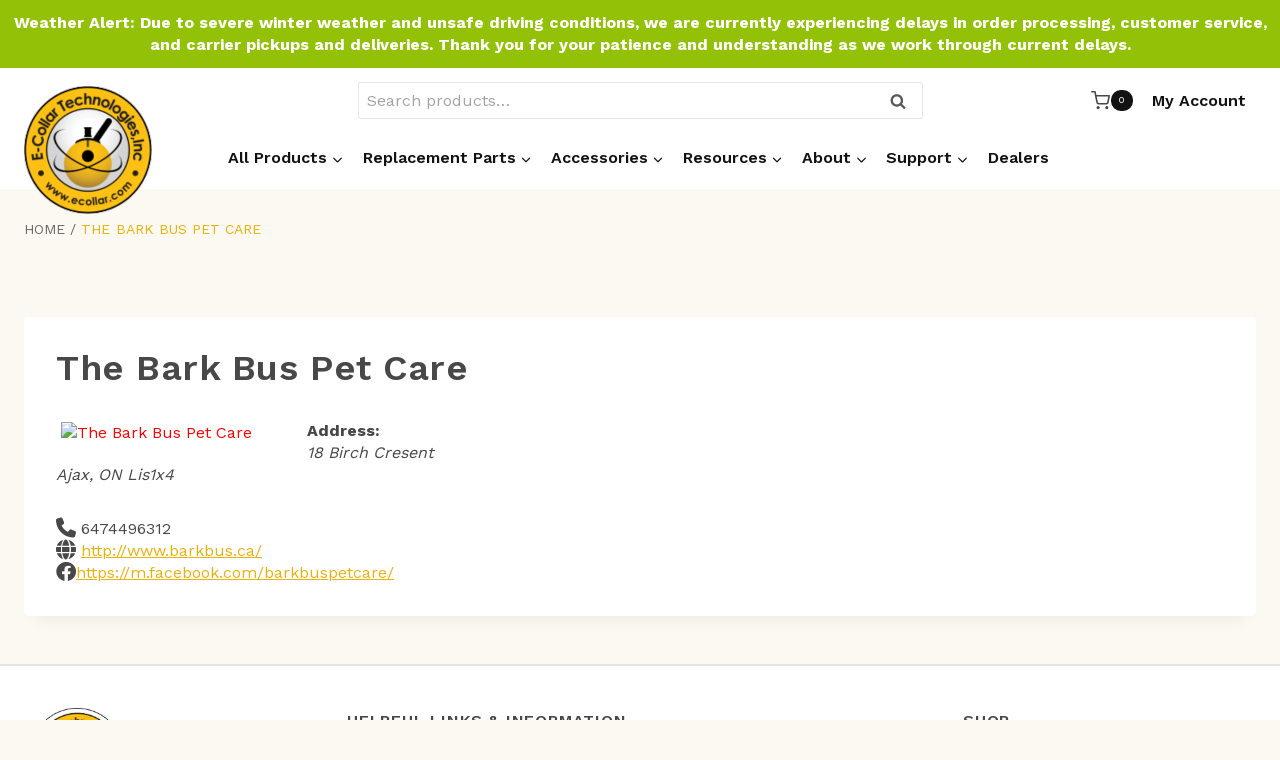

--- FILE ---
content_type: text/html; charset=UTF-8
request_url: https://www.ecollar.com/locations/the-bark-bus-pet-care-2/
body_size: 30108
content:

<!doctype html>
<html lang="en-US" class="no-js" itemtype="https://schema.org/Blog" itemscope>
<head>
	<meta charset="UTF-8">
	<meta name="viewport" content="width=device-width, initial-scale=1, minimum-scale=1">
					<script>document.documentElement.className = document.documentElement.className + ' yes-js js_active js'</script>
			<meta name='robots' content='index, follow, max-image-preview:large, max-snippet:-1, max-video-preview:-1' />

<!-- Google Tag Manager for WordPress by gtm4wp.com -->
<script data-cfasync="false" data-pagespeed-no-defer>
	var gtm4wp_datalayer_name = "dataLayer";
	var dataLayer = dataLayer || [];
	const gtm4wp_use_sku_instead = 0;
	const gtm4wp_currency = 'USD';
	const gtm4wp_product_per_impression = 10;
	const gtm4wp_clear_ecommerce = false;
	const gtm4wp_datalayer_max_timeout = 2000;
</script>
<!-- End Google Tag Manager for WordPress by gtm4wp.com -->
	<!-- This site is optimized with the Yoast SEO Premium plugin v26.8 (Yoast SEO v26.8) - https://yoast.com/product/yoast-seo-premium-wordpress/ -->
	<title>The Bark Bus Pet Care - E-Collar</title>
<link data-rocket-prefetch href="https://www.googletagmanager.com" rel="dns-prefetch">
<link data-rocket-prefetch href="https://fonts.googleapis.com" rel="dns-prefetch">
<link data-rocket-prefetch href="https://www.google.com" rel="dns-prefetch">
<link data-rocket-preload as="style" href="https://fonts.googleapis.com/css?family=Work%20Sans%3Aregular%2C600%2C700%7CWork%20Sans%3A700&#038;display=swap" rel="preload">
<link href="https://fonts.googleapis.com/css?family=Work%20Sans%3Aregular%2C600%2C700%7CWork%20Sans%3A700&#038;display=swap" media="print" onload="this.media=&#039;all&#039;" rel="stylesheet">
<noscript><link rel="stylesheet" href="https://fonts.googleapis.com/css?family=Work%20Sans%3Aregular%2C600%2C700%7CWork%20Sans%3A700&#038;display=swap"></noscript>
	<link rel="canonical" href="https://www.ecollar.com/locations/the-bark-bus-pet-care-2/" />
	<meta property="og:locale" content="en_US" />
	<meta property="og:type" content="article" />
	<meta property="og:title" content="The Bark Bus Pet Care" />
	<meta property="og:url" content="https://www.ecollar.com/locations/the-bark-bus-pet-care-2/" />
	<meta property="og:site_name" content="E-Collar" />
	<meta property="article:publisher" content="https://www.facebook.com/ECollarTechnologies/" />
	<meta property="og:image" content="https://www.ecollar.com/wp-content/uploads/2025/07/E-Collar-Logo.png" />
	<meta property="og:image:width" content="1004" />
	<meta property="og:image:height" content="1004" />
	<meta property="og:image:type" content="image/png" />
	<meta name="twitter:card" content="summary_large_image" />
	<meta name="twitter:site" content="@ecollartech" />
	<script type="application/ld+json" class="yoast-schema-graph">{"@context":"https://schema.org","@graph":[{"@type":"WebPage","@id":"https://www.ecollar.com/locations/the-bark-bus-pet-care-2/","url":"https://www.ecollar.com/locations/the-bark-bus-pet-care-2/","name":"The Bark Bus Pet Care - E-Collar","isPartOf":{"@id":"https://www.ecollar.com/#website"},"datePublished":"2023-06-21T17:22:42+00:00","breadcrumb":{"@id":"https://www.ecollar.com/locations/the-bark-bus-pet-care-2/#breadcrumb"},"inLanguage":"en-US","potentialAction":[{"@type":"ReadAction","target":["https://www.ecollar.com/locations/the-bark-bus-pet-care-2/"]}]},{"@type":"BreadcrumbList","@id":"https://www.ecollar.com/locations/the-bark-bus-pet-care-2/#breadcrumb","itemListElement":[{"@type":"ListItem","position":1,"name":"Home","item":"https://www.ecollar.com/"},{"@type":"ListItem","position":2,"name":"The Bark Bus Pet Care"}]},{"@type":"WebSite","@id":"https://www.ecollar.com/#website","url":"https://www.ecollar.com/","name":"E-Collar Technologies","description":"Dog Training Collars | Train Your Dog with the Best Bark Collars &amp; Dog Training Collars from E-Collar Technologies","publisher":{"@id":"https://www.ecollar.com/#organization"},"alternateName":"ecollar.com – Official Site","potentialAction":[{"@type":"SearchAction","target":{"@type":"EntryPoint","urlTemplate":"https://www.ecollar.com/?s={search_term_string}"},"query-input":{"@type":"PropertyValueSpecification","valueRequired":true,"valueName":"search_term_string"}}],"inLanguage":"en-US"},{"@type":"Organization","@id":"https://www.ecollar.com/#organization","name":"E-Collar Technologies, Inc.","url":"https://www.ecollar.com/","logo":{"@type":"ImageObject","inLanguage":"en-US","@id":"https://www.ecollar.com/#/schema/logo/image/","url":"https://www.ecollar.com/wp-content/uploads/2025/07/E-Collar-Logo.png","contentUrl":"https://www.ecollar.com/wp-content/uploads/2025/07/E-Collar-Logo.png","width":1004,"height":1004,"caption":"E-Collar Technologies, Inc."},"image":{"@id":"https://www.ecollar.com/#/schema/logo/image/"},"sameAs":["https://www.facebook.com/ECollarTechnologies/","https://x.com/ecollartech","https://www.instagram.com/explore/locations/1025403527/e-collar-technologies/","https://www.youtube.com/channel/UCIxhl656R72ILCqJZ98dzzQ"]}]}</script>
	<!-- / Yoast SEO Premium plugin. -->


<link rel='dns-prefetch' href='//www.google.com' />
<link rel='dns-prefetch' href='//cdn1.ebizcharge.net' />
<link rel='dns-prefetch' href='//use.fontawesome.com' />
<link href='https://fonts.gstatic.com' crossorigin rel='preconnect' />
<link rel="alternate" type="application/rss+xml" title="E-Collar &raquo; Feed" href="https://www.ecollar.com/feed/" />
<link rel="alternate" type="application/rss+xml" title="E-Collar &raquo; Comments Feed" href="https://www.ecollar.com/comments/feed/" />
			<script>document.documentElement.classList.remove( 'no-js' );</script>
			<link rel="alternate" title="oEmbed (JSON)" type="application/json+oembed" href="https://www.ecollar.com/wp-json/oembed/1.0/embed?url=https%3A%2F%2Fwww.ecollar.com%2Flocations%2Fthe-bark-bus-pet-care-2%2F" />
<link rel="alternate" title="oEmbed (XML)" type="text/xml+oembed" href="https://www.ecollar.com/wp-json/oembed/1.0/embed?url=https%3A%2F%2Fwww.ecollar.com%2Flocations%2Fthe-bark-bus-pet-care-2%2F&#038;format=xml" />
<style id='wp-img-auto-sizes-contain-inline-css'>
img:is([sizes=auto i],[sizes^="auto," i]){contain-intrinsic-size:3000px 1500px}
/*# sourceURL=wp-img-auto-sizes-contain-inline-css */
</style>
<link data-minify="1" rel='stylesheet' id='wc-authorize-net-cim-credit-card-checkout-block-css' href='https://www.ecollar.com/wp-content/cache/min/1/wp-content/plugins/woocommerce-gateway-authorize-net-cim/assets/css/blocks/wc-authorize-net-cim-checkout-block.css?ver=1768854996' media='all' />
<link data-minify="1" rel='stylesheet' id='wc-authorize-net-cim-echeck-checkout-block-css' href='https://www.ecollar.com/wp-content/cache/min/1/wp-content/plugins/woocommerce-gateway-authorize-net-cim/assets/css/blocks/wc-authorize-net-cim-checkout-block.css?ver=1768854996' media='all' />
<link data-minify="1" rel='stylesheet' id='acfwf-wc-cart-block-integration-css' href='https://www.ecollar.com/wp-content/cache/min/1/wp-content/plugins/advanced-coupons-for-woocommerce-free/dist/assets/index-467dde24.css?ver=1768854996' media='all' />
<link data-minify="1" rel='stylesheet' id='acfwf-wc-checkout-block-integration-css' href='https://www.ecollar.com/wp-content/cache/min/1/wp-content/plugins/advanced-coupons-for-woocommerce-free/dist/assets/index-2a7d8588.css?ver=1768854996' media='all' />
<style id='wp-emoji-styles-inline-css'>

	img.wp-smiley, img.emoji {
		display: inline !important;
		border: none !important;
		box-shadow: none !important;
		height: 1em !important;
		width: 1em !important;
		margin: 0 0.07em !important;
		vertical-align: -0.1em !important;
		background: none !important;
		padding: 0 !important;
	}
/*# sourceURL=wp-emoji-styles-inline-css */
</style>
<link rel='stylesheet' id='wp-block-library-css' href='https://www.ecollar.com/wp-includes/css/dist/block-library/style.min.css?ver=6.9' media='all' />
<link data-minify="1" rel='stylesheet' id='wc-blocks-style-css' href='https://www.ecollar.com/wp-content/cache/min/1/wp-content/plugins/woocommerce/assets/client/blocks/wc-blocks.css?ver=1768854997' media='all' />
<style id='global-styles-inline-css'>
:root{--wp--preset--aspect-ratio--square: 1;--wp--preset--aspect-ratio--4-3: 4/3;--wp--preset--aspect-ratio--3-4: 3/4;--wp--preset--aspect-ratio--3-2: 3/2;--wp--preset--aspect-ratio--2-3: 2/3;--wp--preset--aspect-ratio--16-9: 16/9;--wp--preset--aspect-ratio--9-16: 9/16;--wp--preset--color--black: #000000;--wp--preset--color--cyan-bluish-gray: #abb8c3;--wp--preset--color--white: #ffffff;--wp--preset--color--pale-pink: #f78da7;--wp--preset--color--vivid-red: #cf2e2e;--wp--preset--color--luminous-vivid-orange: #ff6900;--wp--preset--color--luminous-vivid-amber: #fcb900;--wp--preset--color--light-green-cyan: #7bdcb5;--wp--preset--color--vivid-green-cyan: #00d084;--wp--preset--color--pale-cyan-blue: #8ed1fc;--wp--preset--color--vivid-cyan-blue: #0693e3;--wp--preset--color--vivid-purple: #9b51e0;--wp--preset--color--theme-palette-1: var(--global-palette1);--wp--preset--color--theme-palette-2: var(--global-palette2);--wp--preset--color--theme-palette-3: var(--global-palette3);--wp--preset--color--theme-palette-4: var(--global-palette4);--wp--preset--color--theme-palette-5: var(--global-palette5);--wp--preset--color--theme-palette-6: var(--global-palette6);--wp--preset--color--theme-palette-7: var(--global-palette7);--wp--preset--color--theme-palette-8: var(--global-palette8);--wp--preset--color--theme-palette-9: var(--global-palette9);--wp--preset--color--theme-palette-10: var(--global-palette10);--wp--preset--color--theme-palette-11: var(--global-palette11);--wp--preset--color--theme-palette-12: var(--global-palette12);--wp--preset--color--theme-palette-13: var(--global-palette13);--wp--preset--color--theme-palette-14: var(--global-palette14);--wp--preset--color--theme-palette-15: var(--global-palette15);--wp--preset--color--kb-palette-1: #888888;--wp--preset--color--kb-palette-2: #888888;--wp--preset--color--kb-palette-22: #888888;--wp--preset--gradient--vivid-cyan-blue-to-vivid-purple: linear-gradient(135deg,rgb(6,147,227) 0%,rgb(155,81,224) 100%);--wp--preset--gradient--light-green-cyan-to-vivid-green-cyan: linear-gradient(135deg,rgb(122,220,180) 0%,rgb(0,208,130) 100%);--wp--preset--gradient--luminous-vivid-amber-to-luminous-vivid-orange: linear-gradient(135deg,rgb(252,185,0) 0%,rgb(255,105,0) 100%);--wp--preset--gradient--luminous-vivid-orange-to-vivid-red: linear-gradient(135deg,rgb(255,105,0) 0%,rgb(207,46,46) 100%);--wp--preset--gradient--very-light-gray-to-cyan-bluish-gray: linear-gradient(135deg,rgb(238,238,238) 0%,rgb(169,184,195) 100%);--wp--preset--gradient--cool-to-warm-spectrum: linear-gradient(135deg,rgb(74,234,220) 0%,rgb(151,120,209) 20%,rgb(207,42,186) 40%,rgb(238,44,130) 60%,rgb(251,105,98) 80%,rgb(254,248,76) 100%);--wp--preset--gradient--blush-light-purple: linear-gradient(135deg,rgb(255,206,236) 0%,rgb(152,150,240) 100%);--wp--preset--gradient--blush-bordeaux: linear-gradient(135deg,rgb(254,205,165) 0%,rgb(254,45,45) 50%,rgb(107,0,62) 100%);--wp--preset--gradient--luminous-dusk: linear-gradient(135deg,rgb(255,203,112) 0%,rgb(199,81,192) 50%,rgb(65,88,208) 100%);--wp--preset--gradient--pale-ocean: linear-gradient(135deg,rgb(255,245,203) 0%,rgb(182,227,212) 50%,rgb(51,167,181) 100%);--wp--preset--gradient--electric-grass: linear-gradient(135deg,rgb(202,248,128) 0%,rgb(113,206,126) 100%);--wp--preset--gradient--midnight: linear-gradient(135deg,rgb(2,3,129) 0%,rgb(40,116,252) 100%);--wp--preset--font-size--small: var(--global-font-size-small);--wp--preset--font-size--medium: var(--global-font-size-medium);--wp--preset--font-size--large: var(--global-font-size-large);--wp--preset--font-size--x-large: 42px;--wp--preset--font-size--larger: var(--global-font-size-larger);--wp--preset--font-size--xxlarge: var(--global-font-size-xxlarge);--wp--preset--spacing--20: 0.44rem;--wp--preset--spacing--30: 0.67rem;--wp--preset--spacing--40: 1rem;--wp--preset--spacing--50: 1.5rem;--wp--preset--spacing--60: 2.25rem;--wp--preset--spacing--70: 3.38rem;--wp--preset--spacing--80: 5.06rem;--wp--preset--shadow--natural: 6px 6px 9px rgba(0, 0, 0, 0.2);--wp--preset--shadow--deep: 12px 12px 50px rgba(0, 0, 0, 0.4);--wp--preset--shadow--sharp: 6px 6px 0px rgba(0, 0, 0, 0.2);--wp--preset--shadow--outlined: 6px 6px 0px -3px rgb(255, 255, 255), 6px 6px rgb(0, 0, 0);--wp--preset--shadow--crisp: 6px 6px 0px rgb(0, 0, 0);}:where(.is-layout-flex){gap: 0.5em;}:where(.is-layout-grid){gap: 0.5em;}body .is-layout-flex{display: flex;}.is-layout-flex{flex-wrap: wrap;align-items: center;}.is-layout-flex > :is(*, div){margin: 0;}body .is-layout-grid{display: grid;}.is-layout-grid > :is(*, div){margin: 0;}:where(.wp-block-columns.is-layout-flex){gap: 2em;}:where(.wp-block-columns.is-layout-grid){gap: 2em;}:where(.wp-block-post-template.is-layout-flex){gap: 1.25em;}:where(.wp-block-post-template.is-layout-grid){gap: 1.25em;}.has-black-color{color: var(--wp--preset--color--black) !important;}.has-cyan-bluish-gray-color{color: var(--wp--preset--color--cyan-bluish-gray) !important;}.has-white-color{color: var(--wp--preset--color--white) !important;}.has-pale-pink-color{color: var(--wp--preset--color--pale-pink) !important;}.has-vivid-red-color{color: var(--wp--preset--color--vivid-red) !important;}.has-luminous-vivid-orange-color{color: var(--wp--preset--color--luminous-vivid-orange) !important;}.has-luminous-vivid-amber-color{color: var(--wp--preset--color--luminous-vivid-amber) !important;}.has-light-green-cyan-color{color: var(--wp--preset--color--light-green-cyan) !important;}.has-vivid-green-cyan-color{color: var(--wp--preset--color--vivid-green-cyan) !important;}.has-pale-cyan-blue-color{color: var(--wp--preset--color--pale-cyan-blue) !important;}.has-vivid-cyan-blue-color{color: var(--wp--preset--color--vivid-cyan-blue) !important;}.has-vivid-purple-color{color: var(--wp--preset--color--vivid-purple) !important;}.has-black-background-color{background-color: var(--wp--preset--color--black) !important;}.has-cyan-bluish-gray-background-color{background-color: var(--wp--preset--color--cyan-bluish-gray) !important;}.has-white-background-color{background-color: var(--wp--preset--color--white) !important;}.has-pale-pink-background-color{background-color: var(--wp--preset--color--pale-pink) !important;}.has-vivid-red-background-color{background-color: var(--wp--preset--color--vivid-red) !important;}.has-luminous-vivid-orange-background-color{background-color: var(--wp--preset--color--luminous-vivid-orange) !important;}.has-luminous-vivid-amber-background-color{background-color: var(--wp--preset--color--luminous-vivid-amber) !important;}.has-light-green-cyan-background-color{background-color: var(--wp--preset--color--light-green-cyan) !important;}.has-vivid-green-cyan-background-color{background-color: var(--wp--preset--color--vivid-green-cyan) !important;}.has-pale-cyan-blue-background-color{background-color: var(--wp--preset--color--pale-cyan-blue) !important;}.has-vivid-cyan-blue-background-color{background-color: var(--wp--preset--color--vivid-cyan-blue) !important;}.has-vivid-purple-background-color{background-color: var(--wp--preset--color--vivid-purple) !important;}.has-black-border-color{border-color: var(--wp--preset--color--black) !important;}.has-cyan-bluish-gray-border-color{border-color: var(--wp--preset--color--cyan-bluish-gray) !important;}.has-white-border-color{border-color: var(--wp--preset--color--white) !important;}.has-pale-pink-border-color{border-color: var(--wp--preset--color--pale-pink) !important;}.has-vivid-red-border-color{border-color: var(--wp--preset--color--vivid-red) !important;}.has-luminous-vivid-orange-border-color{border-color: var(--wp--preset--color--luminous-vivid-orange) !important;}.has-luminous-vivid-amber-border-color{border-color: var(--wp--preset--color--luminous-vivid-amber) !important;}.has-light-green-cyan-border-color{border-color: var(--wp--preset--color--light-green-cyan) !important;}.has-vivid-green-cyan-border-color{border-color: var(--wp--preset--color--vivid-green-cyan) !important;}.has-pale-cyan-blue-border-color{border-color: var(--wp--preset--color--pale-cyan-blue) !important;}.has-vivid-cyan-blue-border-color{border-color: var(--wp--preset--color--vivid-cyan-blue) !important;}.has-vivid-purple-border-color{border-color: var(--wp--preset--color--vivid-purple) !important;}.has-vivid-cyan-blue-to-vivid-purple-gradient-background{background: var(--wp--preset--gradient--vivid-cyan-blue-to-vivid-purple) !important;}.has-light-green-cyan-to-vivid-green-cyan-gradient-background{background: var(--wp--preset--gradient--light-green-cyan-to-vivid-green-cyan) !important;}.has-luminous-vivid-amber-to-luminous-vivid-orange-gradient-background{background: var(--wp--preset--gradient--luminous-vivid-amber-to-luminous-vivid-orange) !important;}.has-luminous-vivid-orange-to-vivid-red-gradient-background{background: var(--wp--preset--gradient--luminous-vivid-orange-to-vivid-red) !important;}.has-very-light-gray-to-cyan-bluish-gray-gradient-background{background: var(--wp--preset--gradient--very-light-gray-to-cyan-bluish-gray) !important;}.has-cool-to-warm-spectrum-gradient-background{background: var(--wp--preset--gradient--cool-to-warm-spectrum) !important;}.has-blush-light-purple-gradient-background{background: var(--wp--preset--gradient--blush-light-purple) !important;}.has-blush-bordeaux-gradient-background{background: var(--wp--preset--gradient--blush-bordeaux) !important;}.has-luminous-dusk-gradient-background{background: var(--wp--preset--gradient--luminous-dusk) !important;}.has-pale-ocean-gradient-background{background: var(--wp--preset--gradient--pale-ocean) !important;}.has-electric-grass-gradient-background{background: var(--wp--preset--gradient--electric-grass) !important;}.has-midnight-gradient-background{background: var(--wp--preset--gradient--midnight) !important;}.has-small-font-size{font-size: var(--wp--preset--font-size--small) !important;}.has-medium-font-size{font-size: var(--wp--preset--font-size--medium) !important;}.has-large-font-size{font-size: var(--wp--preset--font-size--large) !important;}.has-x-large-font-size{font-size: var(--wp--preset--font-size--x-large) !important;}
/*# sourceURL=global-styles-inline-css */
</style>

<style id='classic-theme-styles-inline-css'>
/*! This file is auto-generated */
.wp-block-button__link{color:#fff;background-color:#32373c;border-radius:9999px;box-shadow:none;text-decoration:none;padding:calc(.667em + 2px) calc(1.333em + 2px);font-size:1.125em}.wp-block-file__button{background:#32373c;color:#fff;text-decoration:none}
/*# sourceURL=/wp-includes/css/classic-themes.min.css */
</style>
<style id='font-awesome-svg-styles-default-inline-css'>
.svg-inline--fa {
  display: inline-block;
  height: 1em;
  overflow: visible;
  vertical-align: -.125em;
}
/*# sourceURL=font-awesome-svg-styles-default-inline-css */
</style>
<link data-minify="1" rel='stylesheet' id='font-awesome-svg-styles-css' href='https://www.ecollar.com/wp-content/cache/min/1/wp-content/uploads/font-awesome/v6.4.2/css/svg-with-js.css?ver=1768854996' media='all' />
<style id='font-awesome-svg-styles-inline-css'>
   .wp-block-font-awesome-icon svg::before,
   .wp-rich-text-font-awesome-icon svg::before {content: unset;}
/*# sourceURL=font-awesome-svg-styles-inline-css */
</style>
<style id='woocommerce-inline-inline-css'>
.woocommerce form .form-row .required { visibility: visible; }
/*# sourceURL=woocommerce-inline-inline-css */
</style>
<link data-minify="1" rel='stylesheet' id='ebiz_css-css' href='https://www.ecollar.com/wp-content/cache/min/1/wp-content/plugins/woocommerce-ebizcharge-gateway/assets/css/ebizcharge.css?ver=1768854996' media='all' />
<link data-minify="1" rel='stylesheet' id='jquery-ui-css-css' href='https://www.ecollar.com/wp-content/cache/min/1/wp-content/plugins/woocommerce-ebizcharge-gateway/assets/css/jquery-ui.css?ver=1768854996' media='all' />
<link data-minify="1" rel='stylesheet' id='recurring_css-css' href='https://www.ecollar.com/wp-content/cache/min/1/wp-content/plugins/woocommerce-ebizcharge-gateway/assets/css/recurring.css?ver=1768854996' media='all' />
<link data-minify="1" rel='stylesheet' id='yith-wcan-shortcodes-css' href='https://www.ecollar.com/wp-content/cache/min/1/wp-content/plugins/yith-woocommerce-ajax-navigation/assets/css/shortcodes.css?ver=1768854996' media='all' />
<style id='yith-wcan-shortcodes-inline-css'>
:root{
	--yith-wcan-filters_colors_titles: #434343;
	--yith-wcan-filters_colors_background: #FFFFFF;
	--yith-wcan-filters_colors_accent: #A7144C;
	--yith-wcan-filters_colors_accent_r: 167;
	--yith-wcan-filters_colors_accent_g: 20;
	--yith-wcan-filters_colors_accent_b: 76;
	--yith-wcan-color_swatches_border_radius: 100%;
	--yith-wcan-color_swatches_size: 30px;
	--yith-wcan-labels_style_background: #FFFFFF;
	--yith-wcan-labels_style_background_hover: #A7144C;
	--yith-wcan-labels_style_background_active: #A7144C;
	--yith-wcan-labels_style_text: #434343;
	--yith-wcan-labels_style_text_hover: #FFFFFF;
	--yith-wcan-labels_style_text_active: #FFFFFF;
	--yith-wcan-anchors_style_text: #434343;
	--yith-wcan-anchors_style_text_hover: #A7144C;
	--yith-wcan-anchors_style_text_active: #A7144C;
}
/*# sourceURL=yith-wcan-shortcodes-inline-css */
</style>
<link data-minify="1" rel='stylesheet' id='jquery-selectBox-css' href='https://www.ecollar.com/wp-content/cache/min/1/wp-content/plugins/yith-woocommerce-wishlist/assets/css/jquery.selectBox.css?ver=1768854996' media='all' />
<link data-minify="1" rel='stylesheet' id='woocommerce_prettyPhoto_css-css' href='https://www.ecollar.com/wp-content/cache/min/1/wp-content/plugins/woocommerce/assets/css/prettyPhoto.css?ver=1768854996' media='all' />
<link data-minify="1" rel='stylesheet' id='yith-wcwl-main-css' href='https://www.ecollar.com/wp-content/cache/min/1/wp-content/plugins/yith-woocommerce-wishlist/assets/css/style.css?ver=1768854996' media='all' />
<style id='yith-wcwl-main-inline-css'>
 :root { --color-add-to-wishlist-background: #333333; --color-add-to-wishlist-text: #FFFFFF; --color-add-to-wishlist-border: #333333; --color-add-to-wishlist-background-hover: #333333; --color-add-to-wishlist-text-hover: #FFFFFF; --color-add-to-wishlist-border-hover: #333333; --rounded-corners-radius: 16px; --add-to-cart-rounded-corners-radius: 16px; --color-headers-background: #F4F4F4; --feedback-duration: 3s } 
 :root { --color-add-to-wishlist-background: #333333; --color-add-to-wishlist-text: #FFFFFF; --color-add-to-wishlist-border: #333333; --color-add-to-wishlist-background-hover: #333333; --color-add-to-wishlist-text-hover: #FFFFFF; --color-add-to-wishlist-border-hover: #333333; --rounded-corners-radius: 16px; --add-to-cart-rounded-corners-radius: 16px; --color-headers-background: #F4F4F4; --feedback-duration: 3s } 
/*# sourceURL=yith-wcwl-main-inline-css */
</style>
<link data-minify="1" rel='stylesheet' id='brands-styles-css' href='https://www.ecollar.com/wp-content/cache/min/1/wp-content/plugins/woocommerce/assets/css/brands.css?ver=1768861719' media='all' />
<link rel='stylesheet' id='wc-avatax-frontend-css' href='https://www.ecollar.com/wp-content/plugins/woocommerce-avatax/assets/css/frontend/wc-avatax-frontend.min.css?ver=2.10.1' media='all' />
<link data-minify="1" rel='stylesheet' id='child-theme-css' href='https://www.ecollar.com/wp-content/cache/min/1/wp-content/themes/ecollar/style.css?ver=1768854996' media='all' />
<link rel='stylesheet' id='kadence-global-css' href='https://www.ecollar.com/wp-content/themes/kadence/assets/css/global.min.css?ver=1768900731' media='all' />
<style id='kadence-global-inline-css'>
/* Kadence Base CSS */
:root{--global-palette1:#eab00c;--global-palette2:#93c108;--global-palette3:#121212;--global-palette4:#494748;--global-palette5:#d4d4d4;--global-palette6:#5a5959;--global-palette7:#a7a397;--global-palette8:#fbf9f2;--global-palette9:#ffffff;--global-palette10:oklch(from var(--global-palette1) calc(l + 0.10 * (1 - l)) calc(c * 1.00) calc(h + 180) / 100%);--global-palette11:#13612e;--global-palette12:#1159af;--global-palette13:#b82105;--global-palette14:#f7630c;--global-palette15:#f5a524;--global-palette9rgb:255, 255, 255;--global-palette-highlight:var(--global-palette1);--global-palette-highlight-alt:var(--global-palette2);--global-palette-highlight-alt2:var(--global-palette9);--global-palette-btn-bg:var(--global-palette1);--global-palette-btn-bg-hover:#ffc31a;--global-palette-btn:#121212;--global-palette-btn-hover:#121212;--global-palette-btn-sec-bg:var(--global-palette7);--global-palette-btn-sec-bg-hover:var(--global-palette2);--global-palette-btn-sec:var(--global-palette3);--global-palette-btn-sec-hover:var(--global-palette9);--global-body-font-family:'Work Sans', sans-serif;--global-heading-font-family:inherit;--global-primary-nav-font-family:'Work Sans', sans-serif;--global-fallback-font:sans-serif;--global-display-fallback-font:sans-serif;--global-content-width:1290px;--global-content-wide-width:calc(1290px + 230px);--global-content-narrow-width:842px;--global-content-edge-padding:1.5rem;--global-content-boxed-padding:2rem;--global-calc-content-width:calc(1290px - var(--global-content-edge-padding) - var(--global-content-edge-padding) );--wp--style--global--content-size:var(--global-calc-content-width);}.wp-site-blocks{--global-vw:calc( 100vw - ( 0.5 * var(--scrollbar-offset)));}body{background:var(--global-palette8);}body, input, select, optgroup, textarea{font-style:normal;font-weight:normal;font-size:16px;line-height:22px;font-family:var(--global-body-font-family);color:#494748;}.content-bg, body.content-style-unboxed .site{background:var(--global-palette9);}h1,h2,h3,h4,h5,h6{font-family:var(--global-heading-font-family);}h1{font-style:normal;font-weight:600;font-size:2.25em;line-height:1.1;letter-spacing:0.015em;color:#494748;}h2{font-style:normal;font-weight:600;font-size:1.75em;line-height:1.25;letter-spacing:0.015em;color:#494748;}h3{font-style:normal;font-weight:700;font-size:1.5em;line-height:1.2;letter-spacing:0.015em;color:#494748;}h4{font-style:normal;font-weight:700;font-size:1.25em;line-height:1.3;letter-spacing:0.015em;color:var(--global-palette4);}h5{font-style:normal;font-weight:700;font-size:1.125em;line-height:1.3;letter-spacing:0.015em;color:var(--global-palette4);}h6{font-style:normal;font-weight:600;font-size:1.125em;line-height:1.2;text-transform:none;color:var(--global-palette4);}.entry-hero .kadence-breadcrumbs{max-width:1290px;}.site-container, .site-header-row-layout-contained, .site-footer-row-layout-contained, .entry-hero-layout-contained, .comments-area, .alignfull > .wp-block-cover__inner-container, .alignwide > .wp-block-cover__inner-container{max-width:var(--global-content-width);}.content-width-narrow .content-container.site-container, .content-width-narrow .hero-container.site-container{max-width:var(--global-content-narrow-width);}@media all and (min-width: 1520px){.wp-site-blocks .content-container  .alignwide{margin-left:-115px;margin-right:-115px;width:unset;max-width:unset;}}@media all and (min-width: 1102px){.content-width-narrow .wp-site-blocks .content-container .alignwide{margin-left:-130px;margin-right:-130px;width:unset;max-width:unset;}}.content-style-boxed .wp-site-blocks .entry-content .alignwide{margin-left:calc( -1 * var( --global-content-boxed-padding ) );margin-right:calc( -1 * var( --global-content-boxed-padding ) );}.content-area{margin-top:3rem;margin-bottom:3rem;}@media all and (max-width: 1024px){.content-area{margin-top:3rem;margin-bottom:3rem;}}@media all and (max-width: 767px){.content-area{margin-top:2rem;margin-bottom:2rem;}}@media all and (max-width: 1024px){:root{--global-content-boxed-padding:2rem;}}@media all and (max-width: 767px){:root{--global-content-boxed-padding:1.5rem;}}.entry-content-wrap{padding:2rem;}@media all and (max-width: 1024px){.entry-content-wrap{padding:2rem;}}@media all and (max-width: 767px){.entry-content-wrap{padding:1.5rem;}}.entry.single-entry{box-shadow:0px 15px 15px -10px rgba(0,0,0,0.05);}.entry.loop-entry{box-shadow:0px 15px 15px -10px rgba(0,0,0,0.05);}.loop-entry .entry-content-wrap{padding:2rem;}@media all and (max-width: 1024px){.loop-entry .entry-content-wrap{padding:2rem;}}@media all and (max-width: 767px){.loop-entry .entry-content-wrap{padding:1.5rem;}}button, .button, .wp-block-button__link, input[type="button"], input[type="reset"], input[type="submit"], .fl-button, .elementor-button-wrapper .elementor-button, .wc-block-components-checkout-place-order-button, .wc-block-cart__submit{font-style:normal;font-weight:600;font-size:16px;letter-spacing:0.025em;font-family:'Work Sans', sans-serif;text-transform:uppercase;border-radius:0px;padding:12px 30px 12px 30px;box-shadow:0px 3px 6px -3px rgba(0,0,0,0.29);}.wp-block-button.is-style-outline .wp-block-button__link{padding:12px 30px 12px 30px;}button:hover, button:focus, button:active, .button:hover, .button:focus, .button:active, .wp-block-button__link:hover, .wp-block-button__link:focus, .wp-block-button__link:active, input[type="button"]:hover, input[type="button"]:focus, input[type="button"]:active, input[type="reset"]:hover, input[type="reset"]:focus, input[type="reset"]:active, input[type="submit"]:hover, input[type="submit"]:focus, input[type="submit"]:active, .elementor-button-wrapper .elementor-button:hover, .elementor-button-wrapper .elementor-button:focus, .elementor-button-wrapper .elementor-button:active, .wc-block-cart__submit:hover{box-shadow:0px 15px 25px -7px rgba(0,0,0,0.1);}.kb-button.kb-btn-global-outline.kb-btn-global-inherit{padding-top:calc(12px - 2px);padding-right:calc(30px - 2px);padding-bottom:calc(12px - 2px);padding-left:calc(30px - 2px);}button.button-style-secondary, .button.button-style-secondary, .wp-block-button__link.button-style-secondary, input[type="button"].button-style-secondary, input[type="reset"].button-style-secondary, input[type="submit"].button-style-secondary, .fl-button.button-style-secondary, .elementor-button-wrapper .elementor-button.button-style-secondary, .wc-block-components-checkout-place-order-button.button-style-secondary, .wc-block-cart__submit.button-style-secondary{font-style:normal;font-weight:600;font-size:16px;letter-spacing:0.025em;font-family:'Work Sans', sans-serif;text-transform:uppercase;}@media all and (min-width: 1025px){.transparent-header .entry-hero .entry-hero-container-inner{padding-top:calc(65px + 0px);}}@media all and (max-width: 1024px){.mobile-transparent-header .entry-hero .entry-hero-container-inner{padding-top:0px;}}@media all and (max-width: 767px){.mobile-transparent-header .entry-hero .entry-hero-container-inner{padding-top:0px;}}.loop-entry.type-post h2.entry-title{font-style:normal;font-weight:600;font-size:18px;line-height:1.4;font-family:'Work Sans', sans-serif;color:var(--global-palette3);}.loop-entry.type-post .entry-taxonomies{font-style:normal;font-weight:600;font-size:13px;}.loop-entry.type-post .entry-taxonomies, .loop-entry.type-post .entry-taxonomies a{color:#eab00c;}.loop-entry.type-post .entry-taxonomies .category-style-pill a{background:#eab00c;}.loop-entry.type-post .entry-taxonomies a:hover{color:var(--global-palette2);}.loop-entry.type-post .entry-taxonomies .category-style-pill a:hover{background:var(--global-palette2);}
/* Kadence Header CSS */
@media all and (max-width: 1024px){.mobile-transparent-header #masthead{position:absolute;left:0px;right:0px;z-index:100;}.kadence-scrollbar-fixer.mobile-transparent-header #masthead{right:var(--scrollbar-offset,0);}.mobile-transparent-header #masthead, .mobile-transparent-header .site-top-header-wrap .site-header-row-container-inner, .mobile-transparent-header .site-main-header-wrap .site-header-row-container-inner, .mobile-transparent-header .site-bottom-header-wrap .site-header-row-container-inner{background:transparent;}.site-header-row-tablet-layout-fullwidth, .site-header-row-tablet-layout-standard{padding:0px;}}@media all and (min-width: 1025px){.transparent-header #masthead{position:absolute;left:0px;right:0px;z-index:100;}.transparent-header.kadence-scrollbar-fixer #masthead{right:var(--scrollbar-offset,0);}.transparent-header #masthead, .transparent-header .site-top-header-wrap .site-header-row-container-inner, .transparent-header .site-main-header-wrap .site-header-row-container-inner, .transparent-header .site-bottom-header-wrap .site-header-row-container-inner{background:transparent;}}.site-branding a.brand img{max-width:128px;}.site-branding a.brand img.svg-logo-image{width:128px;}@media all and (max-width: 767px){.site-branding a.brand img{max-width:80px;}.site-branding a.brand img.svg-logo-image{width:80px;}}.site-branding{padding:0px 0px 0px 0px;}#masthead, #masthead .kadence-sticky-header.item-is-fixed:not(.item-at-start):not(.site-header-row-container):not(.site-main-header-wrap), #masthead .kadence-sticky-header.item-is-fixed:not(.item-at-start) > .site-header-row-container-inner{background:#ffffff;}.site-main-header-wrap .site-header-row-container-inner{background:var(--global-palette9);border-bottom:0px none transparent;}.site-main-header-inner-wrap{min-height:65px;}@media all and (max-width: 767px){.site-main-header-inner-wrap{min-height:10px;}}.site-bottom-header-inner-wrap{min-height:0px;}.site-bottom-header-wrap .site-header-row-container-inner>.site-container{padding:0px 0px 5px 0px;}#masthead .kadence-sticky-header.item-is-fixed:not(.item-at-start):not(.site-header-row-container):not(.item-hidden-above):not(.site-main-header-wrap), #masthead .kadence-sticky-header.item-is-fixed:not(.item-at-start):not(.item-hidden-above) > .site-header-row-container-inner{background:var(--global-palette9);border-bottom:1px solid var(--global-palette5);}.site-main-header-wrap.site-header-row-container.site-header-focus-item.site-header-row-layout-standard.kadence-sticky-header.item-is-fixed.item-is-stuck, .site-header-upper-inner-wrap.kadence-sticky-header.item-is-fixed.item-is-stuck, .site-header-inner-wrap.kadence-sticky-header.item-is-fixed.item-is-stuck, .site-top-header-wrap.site-header-row-container.site-header-focus-item.site-header-row-layout-standard.kadence-sticky-header.item-is-fixed.item-is-stuck, .site-bottom-header-wrap.site-header-row-container.site-header-focus-item.site-header-row-layout-standard.kadence-sticky-header.item-is-fixed.item-is-stuck{box-shadow:0px 0px 0px 0px rgba(0,0,0,0);}#masthead .kadence-sticky-header.item-is-fixed:not(.item-at-start) .header-menu-container > ul > li > a{background:var(--global-palette9);}.header-navigation[class*="header-navigation-style-underline"] .header-menu-container.primary-menu-container>ul>li>a:after{width:calc( 100% - 1.2em);}.main-navigation .primary-menu-container > ul > li.menu-item > a{padding-left:calc(1.2em / 2);padding-right:calc(1.2em / 2);padding-top:0.9em;padding-bottom:0.9em;color:var(--global-palette3);}.main-navigation .primary-menu-container > ul > li.menu-item .dropdown-nav-special-toggle{right:calc(1.2em / 2);}.main-navigation .primary-menu-container > ul li.menu-item > a{font-style:normal;font-weight:600;font-size:16px;line-height:22px;font-family:var(--global-primary-nav-font-family);}.main-navigation .primary-menu-container > ul > li.menu-item > a:hover{color:var(--global-palette3);}
					.header-navigation[class*="header-navigation-style-underline"] .header-menu-container.primary-menu-container>ul>li.current-menu-ancestor>a:after,
					.header-navigation[class*="header-navigation-style-underline"] .header-menu-container.primary-menu-container>ul>li.current-page-parent>a:after,
					.header-navigation[class*="header-navigation-style-underline"] .header-menu-container.primary-menu-container>ul>li.current-product-ancestor>a:after
				{transform:scale(1, 1) translate(50%, 0);}
					.main-navigation .primary-menu-container > ul > li.menu-item.current-menu-item > a, 
					.main-navigation .primary-menu-container > ul > li.menu-item.current-menu-ancestor > a, 
					.main-navigation .primary-menu-container > ul > li.menu-item.current-page-parent > a,
					.main-navigation .primary-menu-container > ul > li.menu-item.current-product-ancestor > a
				{color:var(--global-palette3);}.header-navigation[class*="header-navigation-style-underline"] .header-menu-container.secondary-menu-container>ul>li>a:after{width:calc( 100% - 1.2em);}.secondary-navigation .secondary-menu-container > ul > li.menu-item > a{padding-left:calc(1.2em / 2);padding-right:calc(1.2em / 2);padding-top:0.6em;padding-bottom:0.6em;color:var(--global-palette3);}.secondary-navigation .primary-menu-container > ul > li.menu-item .dropdown-nav-special-toggle{right:calc(1.2em / 2);}.secondary-navigation .secondary-menu-container > ul li.menu-item > a{font-style:normal;font-weight:600;font-size:16px;line-height:22px;font-family:'Work Sans', sans-serif;}.secondary-navigation .secondary-menu-container > ul > li.menu-item > a:hover{color:var(--global-palette3);}.secondary-navigation .secondary-menu-container > ul > li.menu-item.current-menu-item > a{color:var(--global-palette3);}.header-navigation .header-menu-container ul ul.sub-menu, .header-navigation .header-menu-container ul ul.submenu{background:#fcfcfc;box-shadow:0px 2px 13px 0px rgba(0,0,0,0.1);}.header-navigation .header-menu-container ul ul li.menu-item, .header-menu-container ul.menu > li.kadence-menu-mega-enabled > ul > li.menu-item > a{border-bottom:1px solid rgba(212,212,212,0.63);border-radius:0px 0px 0px 0px;}.header-navigation .header-menu-container ul ul li.menu-item > a{width:210px;padding-top:0.8em;padding-bottom:0.8em;color:#494748;font-style:normal;font-weight:normal;font-size:16px;line-height:1.2;}.header-navigation .header-menu-container ul ul li.menu-item > a:hover{color:var(--global-palette4);background:rgba(234,176,12,0.71);border-radius:0px 0px 0px 0px;}.header-navigation .header-menu-container ul ul li.menu-item.current-menu-item > a{color:var(--global-palette4);background:rgba(234,176,12,0.71);border-radius:0px 0px 0px 0px;}.mobile-toggle-open-container .menu-toggle-open, .mobile-toggle-open-container .menu-toggle-open:focus{color:var(--global-palette3);padding:0px 0px 0px 10px;font-size:14px;}.mobile-toggle-open-container .menu-toggle-open.menu-toggle-style-bordered{border:1px solid currentColor;}.mobile-toggle-open-container .menu-toggle-open .menu-toggle-icon{font-size:20px;}.mobile-toggle-open-container .menu-toggle-open:hover, .mobile-toggle-open-container .menu-toggle-open:focus-visible{color:var(--global-palette3);}.mobile-navigation ul li{font-size:14px;}.mobile-navigation ul li a{padding-top:1em;padding-bottom:1em;}.mobile-navigation ul li > a, .mobile-navigation ul li.menu-item-has-children > .drawer-nav-drop-wrap{color:var(--global-palette8);}.mobile-navigation ul li.current-menu-item > a, .mobile-navigation ul li.current-menu-item.menu-item-has-children > .drawer-nav-drop-wrap{color:var(--global-palette-highlight);}.mobile-navigation ul li.menu-item-has-children .drawer-nav-drop-wrap, .mobile-navigation ul li:not(.menu-item-has-children) a{border-bottom:1px solid rgba(255,255,255,0.1);}.mobile-navigation:not(.drawer-navigation-parent-toggle-true) ul li.menu-item-has-children .drawer-nav-drop-wrap button{border-left:1px solid rgba(255,255,255,0.1);}#mobile-drawer .drawer-header .drawer-toggle{padding:0.6em 0.15em 0.6em 0.15em;font-size:32px;}.site-header-item .header-cart-wrap .header-cart-inner-wrap .header-cart-button{padding:0em 0em 0em 0.1em;}.header-cart-wrap .header-cart-button .header-cart-total{background:#121212;color:var(--global-palette9);}.header-cart-wrap .header-cart-button:hover .header-cart-total{background:#121212;color:var(--global-palette9);}.header-mobile-cart-wrap .header-cart-button .header-cart-total{background:var(--global-palette3);color:var(--global-palette9);}.header-mobile-cart-wrap .header-cart-button:hover .header-cart-total{background:var(--global-palette3);color:var(--global-palette9);}.search-toggle-open-container .search-toggle-open{color:var(--global-palette3);padding:0em 0em 0em 0em;}.search-toggle-open-container .search-toggle-open.search-toggle-style-bordered{border:1px solid currentColor;}.search-toggle-open-container .search-toggle-open .search-toggle-icon{font-size:28px;}.search-toggle-open-container .search-toggle-open:hover, .search-toggle-open-container .search-toggle-open:focus{color:var(--global-palette-highlight);}#search-drawer .drawer-inner{background:rgba(9, 12, 16, 0.97);}.mobile-header-button-wrap .mobile-header-button-inner-wrap .mobile-header-button{color:var(--global-palette3);border:2px none transparent;box-shadow:0px 0px 0px -7px rgba(0,0,0,0);}.mobile-header-button-wrap .mobile-header-button-inner-wrap .mobile-header-button:hover{box-shadow:0px 15px 25px -7px rgba(0,0,0,0.1);}
/* Kadence Footer CSS */
.site-middle-footer-wrap .site-footer-row-container-inner{font-style:normal;font-size:1em;line-height:1.2;}.site-footer .site-middle-footer-wrap a:where(:not(.button):not(.wp-block-button__link):not(.wp-element-button)){color:var(--global-palette4);}.site-footer .site-middle-footer-wrap a:where(:not(.button):not(.wp-block-button__link):not(.wp-element-button)):hover{color:var(--global-palette1);}.site-middle-footer-inner-wrap{padding-top:30px;padding-bottom:30px;grid-column-gap:30px;grid-row-gap:30px;}.site-middle-footer-inner-wrap .widget{margin-bottom:30px;}.site-middle-footer-inner-wrap .widget-area .widget-title{font-style:normal;font-size:1em;line-height:1.2;letter-spacing:0.05em;text-transform:uppercase;color:var(--global-palette4);}.site-middle-footer-inner-wrap .site-footer-section:not(:last-child):after{right:calc(-30px / 2);}.site-bottom-footer-wrap .site-footer-row-container-inner{background:#242424;font-style:normal;color:var(--global-palette9);}.site-footer .site-bottom-footer-wrap a:where(:not(.button):not(.wp-block-button__link):not(.wp-element-button)){color:var(--global-palette9);}.site-footer .site-bottom-footer-wrap a:where(:not(.button):not(.wp-block-button__link):not(.wp-element-button)):hover{color:var(--global-palette1);}.site-bottom-footer-inner-wrap{padding-top:10px;padding-bottom:10px;grid-column-gap:30px;}.site-bottom-footer-inner-wrap .widget{margin-bottom:30px;}.site-bottom-footer-inner-wrap .site-footer-section:not(:last-child):after{right:calc(-30px / 2);}.footer-social-wrap .footer-social-inner-wrap{font-size:1em;gap:0.3em;}.site-footer .site-footer-wrap .site-footer-section .footer-social-wrap .footer-social-inner-wrap .social-button{color:var(--global-palette4);background:var(--global-palette9);border:2px none transparent;border-radius:30px;}.site-footer .site-footer-wrap .site-footer-section .footer-social-wrap .footer-social-inner-wrap .social-button:hover{color:var(--global-palette9);background:var(--global-palette1);}#colophon .footer-html{font-style:normal;font-weight:normal;font-size:14px;line-height:1.398;}
/* Kadence Woo CSS */
.woocommerce table.shop_table td.product-quantity{min-width:130px;}.woocommerce-demo-store .woocommerce-store-notice{background:#de4a38;}.entry-hero.product-hero-section .entry-header{min-height:200px;}.product-title .kadence-breadcrumbs{font-style:normal;font-weight:normal;font-size:14px;line-height:1.65;font-family:'Work Sans', sans-serif;color:#6c696b;}.product-title .kadence-breadcrumbs a:hover{color:var(--global-palette1);}.product-title .single-category{font-weight:700;font-size:32px;line-height:1.5;color:var(--global-palette3);}.wp-site-blocks .product-hero-section .extra-title{font-weight:700;font-size:32px;line-height:1.5;}.woocommerce ul.products.woo-archive-btn-button .product-action-wrap .button:not(.kb-button), .woocommerce ul.products li.woo-archive-btn-button .button:not(.kb-button), .wc-block-grid__product.woo-archive-btn-button .product-details .wc-block-grid__product-add-to-cart .wp-block-button__link{border:2px none transparent;box-shadow:0px 0px 0px 0px rgba(0,0,0,0.0);}.woocommerce ul.products.woo-archive-btn-button .product-action-wrap .button:not(.kb-button):hover, .woocommerce ul.products li.woo-archive-btn-button .button:not(.kb-button):hover, .wc-block-grid__product.woo-archive-btn-button .product-details .wc-block-grid__product-add-to-cart .wp-block-button__link:hover{box-shadow:0px 0px 0px 0px rgba(0,0,0,0);}
/* Kadence Pro Header CSS */
.header-navigation-dropdown-direction-left ul ul.submenu, .header-navigation-dropdown-direction-left ul ul.sub-menu{right:0px;left:auto;}.rtl .header-navigation-dropdown-direction-right ul ul.submenu, .rtl .header-navigation-dropdown-direction-right ul ul.sub-menu{left:0px;right:auto;}.header-account-button .nav-drop-title-wrap > .kadence-svg-iconset, .header-account-button > .kadence-svg-iconset{font-size:1.2em;}.site-header-item .header-account-button .nav-drop-title-wrap, .site-header-item .header-account-wrap > .header-account-button{display:flex;align-items:center;}.header-account-style-icon_label .header-account-label{padding-left:5px;}.header-account-style-label_icon .header-account-label{padding-right:5px;}.site-header-item .header-account-wrap .header-account-button{text-decoration:none;box-shadow:none;color:inherit;background:transparent;padding:0.6em 0em 0.6em 0em;}.header-mobile-account-wrap .header-account-button .nav-drop-title-wrap > .kadence-svg-iconset, .header-mobile-account-wrap .header-account-button > .kadence-svg-iconset{font-size:1.2em;}.header-mobile-account-wrap .header-account-button .nav-drop-title-wrap, .header-mobile-account-wrap > .header-account-button{display:flex;align-items:center;}.header-mobile-account-wrap.header-account-style-icon_label .header-account-label{padding-left:5px;}.header-mobile-account-wrap.header-account-style-label_icon .header-account-label{padding-right:5px;}.header-mobile-account-wrap .header-account-button{text-decoration:none;box-shadow:none;color:inherit;background:transparent;padding:0.6em 0em 0.6em 0em;}#login-drawer .drawer-inner .drawer-content{display:flex;justify-content:center;align-items:center;position:absolute;top:0px;bottom:0px;left:0px;right:0px;padding:0px;}#loginform p label{display:block;}#login-drawer #loginform{width:100%;}#login-drawer #loginform input{width:100%;}#login-drawer #loginform input[type="checkbox"]{width:auto;}#login-drawer .drawer-inner .drawer-header{position:relative;z-index:100;}#login-drawer .drawer-content_inner.widget_login_form_inner{padding:2em;width:100%;max-width:350px;border-radius:.25rem;background:var(--global-palette9);color:var(--global-palette4);}#login-drawer .lost_password a{color:var(--global-palette6);}#login-drawer .lost_password, #login-drawer .register-field{text-align:center;}#login-drawer .widget_login_form_inner p{margin-top:1.2em;margin-bottom:0em;}#login-drawer .widget_login_form_inner p:first-child{margin-top:0em;}#login-drawer .widget_login_form_inner label{margin-bottom:0.5em;}#login-drawer hr.register-divider{margin:1.2em 0;border-width:1px;}#login-drawer .register-field{font-size:90%;}@media all and (min-width: 1025px){#login-drawer hr.register-divider.hide-desktop{display:none;}#login-drawer p.register-field.hide-desktop{display:none;}}@media all and (max-width: 1024px){#login-drawer hr.register-divider.hide-mobile{display:none;}#login-drawer p.register-field.hide-mobile{display:none;}}@media all and (max-width: 767px){#login-drawer hr.register-divider.hide-mobile{display:none;}#login-drawer p.register-field.hide-mobile{display:none;}}.header-html2{font-style:normal;font-weight:normal;font-size:16px;margin:0px 15px 0px 0px;}.header-html2 a{color:#121212;}.header-html2 a:hover{color:var(--global-palette1);}.tertiary-navigation .tertiary-menu-container > ul > li.menu-item > a{padding-left:calc(1.2em / 2);padding-right:calc(1.2em / 2);padding-top:0.6em;padding-bottom:0.6em;color:var(--global-palette5);}.tertiary-navigation .tertiary-menu-container > ul > li.menu-item > a:hover{color:var(--global-palette-highlight);}.tertiary-navigation .tertiary-menu-container > ul > li.menu-item.current-menu-item > a{color:var(--global-palette3);}.quaternary-navigation .quaternary-menu-container > ul > li.menu-item > a{padding-left:calc(1.2em / 2);padding-right:calc(1.2em / 2);padding-top:0.6em;padding-bottom:0.6em;color:var(--global-palette5);}.quaternary-navigation .quaternary-menu-container > ul > li.menu-item > a:hover{color:var(--global-palette-highlight);}.quaternary-navigation .quaternary-menu-container > ul > li.menu-item.current-menu-item > a{color:var(--global-palette3);}#main-header .header-divider{border-right:1px solid var(--global-palette6);height:50%;}#main-header .header-divider2{border-right:1px solid var(--global-palette6);height:50%;}#main-header .header-divider3{border-right:1px solid var(--global-palette6);height:50%;}#mobile-header .header-mobile-divider, #mobile-drawer .header-mobile-divider{border-right:1px solid var(--global-palette6);height:50%;}#mobile-drawer .header-mobile-divider{border-top:1px solid var(--global-palette6);width:50%;}#mobile-header .header-mobile-divider2{border-right:1px solid var(--global-palette6);height:50%;}#mobile-drawer .header-mobile-divider2{border-top:1px solid var(--global-palette6);width:50%;}.header-item-search-bar form ::-webkit-input-placeholder{color:currentColor;opacity:0.5;}.header-item-search-bar form ::placeholder{color:currentColor;opacity:0.5;}.header-search-bar form{max-width:100%;width:240px;}.header-search-bar form input.search-field{font-style:normal;font-weight:normal;font-size:1em;background:rgba(18,18,18,0.3);border-color:rgba(18,18,18,0.1);}.header-search-bar form input.search-field:focus{background:rgba(18,18,18,0.3);border-color:rgba(255,255,255,0.5);}.header-mobile-search-bar form{max-width:calc(100vw - var(--global-sm-spacing) - var(--global-sm-spacing));width:240px;}.header-widget-lstyle-normal .header-widget-area-inner a:not(.button){text-decoration:underline;}.element-contact-inner-wrap{display:flex;flex-wrap:wrap;align-items:center;margin-top:-0.6em;margin-left:calc(-0.6em / 2);margin-right:calc(-0.6em / 2);}.element-contact-inner-wrap .header-contact-item{display:inline-flex;flex-wrap:wrap;align-items:center;margin-top:0.6em;margin-left:calc(0.6em / 2);margin-right:calc(0.6em / 2);}.element-contact-inner-wrap .header-contact-item .kadence-svg-iconset{font-size:1em;}.header-contact-item img{display:inline-block;}.header-contact-item .contact-label{margin-left:0.3em;}.rtl .header-contact-item .contact-label{margin-right:0.3em;margin-left:0px;}.header-mobile-contact-wrap .element-contact-inner-wrap{display:flex;flex-wrap:wrap;align-items:center;margin-top:-0.6em;margin-left:calc(-0.6em / 2);margin-right:calc(-0.6em / 2);}.header-mobile-contact-wrap .element-contact-inner-wrap .header-contact-item{display:inline-flex;flex-wrap:wrap;align-items:center;margin-top:0.6em;margin-left:calc(0.6em / 2);margin-right:calc(0.6em / 2);}.header-mobile-contact-wrap .element-contact-inner-wrap .header-contact-item .kadence-svg-iconset{font-size:1em;}#main-header .header-button2{border:2px none transparent;box-shadow:0px 0px 0px -7px rgba(0,0,0,0);}#main-header .header-button2:hover{box-shadow:0px 15px 25px -7px rgba(0,0,0,0.1);}.mobile-header-button2-wrap .mobile-header-button-inner-wrap .mobile-header-button2{border:2px none transparent;box-shadow:0px 0px 0px -7px rgba(0,0,0,0);}.mobile-header-button2-wrap .mobile-header-button-inner-wrap .mobile-header-button2:hover{box-shadow:0px 15px 25px -7px rgba(0,0,0,0.1);}#widget-drawer.popup-drawer-layout-fullwidth .drawer-content .header-widget2, #widget-drawer.popup-drawer-layout-sidepanel .drawer-inner{max-width:400px;}#widget-drawer.popup-drawer-layout-fullwidth .drawer-content .header-widget2{margin:0 auto;}.widget-toggle-open{display:flex;align-items:center;background:transparent;box-shadow:none;}.widget-toggle-open:hover, .widget-toggle-open:focus{border-color:currentColor;background:transparent;box-shadow:none;}.widget-toggle-open .widget-toggle-icon{display:flex;}.widget-toggle-open .widget-toggle-label{padding-right:5px;}.rtl .widget-toggle-open .widget-toggle-label{padding-left:5px;padding-right:0px;}.widget-toggle-open .widget-toggle-label:empty, .rtl .widget-toggle-open .widget-toggle-label:empty{padding-right:0px;padding-left:0px;}.widget-toggle-open-container .widget-toggle-open{color:var(--global-palette5);padding:0.4em 0.6em 0.4em 0.6em;font-size:14px;}.widget-toggle-open-container .widget-toggle-open.widget-toggle-style-bordered{border:1px solid currentColor;}.widget-toggle-open-container .widget-toggle-open .widget-toggle-icon{font-size:20px;}.widget-toggle-open-container .widget-toggle-open:hover, .widget-toggle-open-container .widget-toggle-open:focus{color:var(--global-palette-highlight);}#widget-drawer .header-widget-2style-normal a:not(.button){text-decoration:underline;}#widget-drawer .header-widget-2style-plain a:not(.button){text-decoration:none;}#widget-drawer .header-widget2 .widget-title{color:var(--global-palette9);}#widget-drawer .header-widget2{color:var(--global-palette8);}#widget-drawer .header-widget2 a:not(.button), #widget-drawer .header-widget2 .drawer-sub-toggle{color:var(--global-palette8);}#widget-drawer .header-widget2 a:not(.button):hover, #widget-drawer .header-widget2 .drawer-sub-toggle:hover{color:var(--global-palette9);}#mobile-secondary-site-navigation ul li{font-size:14px;}#mobile-secondary-site-navigation ul li a{padding-top:1em;padding-bottom:1em;}#mobile-secondary-site-navigation ul li > a, #mobile-secondary-site-navigation ul li.menu-item-has-children > .drawer-nav-drop-wrap{color:var(--global-palette8);}#mobile-secondary-site-navigation ul li.current-menu-item > a, #mobile-secondary-site-navigation ul li.current-menu-item.menu-item-has-children > .drawer-nav-drop-wrap{color:var(--global-palette-highlight);}#mobile-secondary-site-navigation ul li.menu-item-has-children .drawer-nav-drop-wrap, #mobile-secondary-site-navigation ul li:not(.menu-item-has-children) a{border-bottom:1px solid rgba(255,255,255,0.1);}#mobile-secondary-site-navigation:not(.drawer-navigation-parent-toggle-true) ul li.menu-item-has-children .drawer-nav-drop-wrap button{border-left:1px solid rgba(255,255,255,0.1);}
/* Kadence Pro Header CSS */
#filter-drawer.popup-drawer-layout-fullwidth .drawer-content .product-filter-widgets, #filter-drawer.popup-drawer-layout-sidepanel .drawer-inner{max-width:400px;}#filter-drawer.popup-drawer-layout-fullwidth .drawer-content .product-filter-widgets{margin:0 auto;}.filter-toggle-open-container{margin-right:0.5em;}.filter-toggle-open >*:first-child:not(:last-child){margin-right:4px;}.filter-toggle-open{color:inherit;display:flex;align-items:center;background:transparent;box-shadow:none;border-radius:0px;}.filter-toggle-open.filter-toggle-style-default{border:0px;}.filter-toggle-open:hover, .filter-toggle-open:focus{border-color:currentColor;background:transparent;color:inherit;box-shadow:none;}.filter-toggle-open .filter-toggle-icon{display:flex;}.filter-toggle-open >*:first-child:not(:last-child):empty{margin-right:0px;}.filter-toggle-open-container .filter-toggle-open{color:var(--global-palette5);padding:3px 5px 3px 5px;font-size:14px;}.filter-toggle-open-container .filter-toggle-open.filter-toggle-style-bordered{border:1px solid currentColor;}.filter-toggle-open-container .filter-toggle-open .filter-toggle-icon{font-size:20px;}.filter-toggle-open-container .filter-toggle-open:hover, .filter-toggle-open-container .filter-toggle-open:focus{color:var(--global-palette-highlight);}#filter-drawer .drawer-inner{background:var(--global-palette9);}#filter-drawer .drawer-header .drawer-toggle, #filter-drawer .drawer-header .drawer-toggle:focus{color:var(--global-palette5);}#filter-drawer .drawer-header .drawer-toggle:hover, #filter-drawer .drawer-header .drawer-toggle:focus:hover{color:var(--global-palette3);}#filter-drawer .header-filter-2style-normal a:not(.button){text-decoration:underline;}#filter-drawer .header-filter-2style-plain a:not(.button){text-decoration:none;}#filter-drawer .drawer-inner .product-filter-widgets .widget-title{color:var(--global-palette3);}#filter-drawer .drawer-inner .product-filter-widgets{color:var(--global-palette4);}#filter-drawer .drawer-inner .product-filter-widgets a, #filter-drawer .drawer-inner .product-filter-widgets .drawer-sub-toggle{color:var(--global-palette1);}#filter-drawer .drawer-inner .product-filter-widgets a:hover, #filter-drawer .drawer-inner .product-filter-widgets .drawer-sub-toggle:hover{color:var(--global-palette2);}.kadence-shop-active-filters{display:flex;flex-wrap:wrap;}.kadence-clear-filters-container a{text-decoration:none;background:var(--global-palette7);color:var(--global-palette5);padding:.6em;font-size:80%;transition:all 0.3s ease-in-out;-webkit-transition:all 0.3s ease-in-out;-moz-transition:all 0.3s ease-in-out;}.kadence-clear-filters-container ul{margin:0px;padding:0px;border:0px;list-style:none outside;overflow:hidden;zoom:1;}.kadence-clear-filters-container ul li{float:left;padding:0 0 1px 1px;list-style:none;}.kadence-clear-filters-container a:hover{background:var(--global-palette9);color:var(--global-palette3);}
/*# sourceURL=kadence-global-inline-css */
</style>
<link rel='stylesheet' id='kadence-header-css' href='https://www.ecollar.com/wp-content/themes/kadence/assets/css/header.min.css?ver=1768900731' media='all' />
<link rel='stylesheet' id='kadence-content-css' href='https://www.ecollar.com/wp-content/themes/kadence/assets/css/content.min.css?ver=1768900731' media='all' />
<link rel='stylesheet' id='kadence-related-posts-css' href='https://www.ecollar.com/wp-content/themes/kadence/assets/css/related-posts.min.css?ver=1768900731' media='all' />
<link rel='stylesheet' id='kad-splide-css' href='https://www.ecollar.com/wp-content/themes/kadence/assets/css/kadence-splide.min.css?ver=1768900731' media='all' />
<link data-minify="1" rel='stylesheet' id='kadence-woocommerce-css' href='https://www.ecollar.com/wp-content/cache/min/1/wp-content/themes/kadence/assets/css/woocommerce.min.css?ver=1768854996' media='all' />
<link rel='stylesheet' id='kadence-footer-css' href='https://www.ecollar.com/wp-content/themes/kadence/assets/css/footer.min.css?ver=1768900731' media='all' />
<link data-minify="1" rel='stylesheet' id='menu-addons-css' href='https://www.ecollar.com/wp-content/cache/min/1/wp-content/plugins/kadence-pro/dist/mega-menu/menu-addon.css?ver=1768854996' media='all' />
<link data-minify="1" rel='stylesheet' id='font-awesome-official-css' href='https://www.ecollar.com/wp-content/cache/min/1/releases/v6.4.2/css/all.css?ver=1768854996' media='all' crossorigin="anonymous" />
<link rel='stylesheet' id='sv-wc-payment-gateway-payment-form-v5_15_12-css' href='https://www.ecollar.com/wp-content/plugins/woocommerce-gateway-authorize-net-cim/vendor/skyverge/wc-plugin-framework/woocommerce/payment-gateway/assets/css/frontend/sv-wc-payment-gateway-payment-form.min.css?ver=5.15.12' media='all' />
<style id='kadence-blocks-global-variables-inline-css'>
:root {--global-kb-font-size-sm:clamp(0.8rem, 0.73rem + 0.217vw, 0.9rem);--global-kb-font-size-md:clamp(1.1rem, 0.995rem + 0.326vw, 1.25rem);--global-kb-font-size-lg:clamp(1.75rem, 1.576rem + 0.543vw, 2rem);--global-kb-font-size-xl:clamp(2.25rem, 1.728rem + 1.63vw, 3rem);--global-kb-font-size-xxl:clamp(2.5rem, 1.456rem + 3.26vw, 4rem);--global-kb-font-size-xxxl:clamp(2.75rem, 0.489rem + 7.065vw, 6rem);}
/*# sourceURL=kadence-blocks-global-variables-inline-css */
</style>
<link data-minify="1" rel='stylesheet' id='font-awesome-official-v4shim-css' href='https://www.ecollar.com/wp-content/cache/min/1/releases/v6.4.2/css/v4-shims.css?ver=1768854997' media='all' crossorigin="anonymous" />
<style id="kadence_blocks_palette_css">:root .has-kb-palette-1-color{color:#888888}:root .has-kb-palette-1-background-color{background-color:#888888}:root .has-kb-palette-2-color{color:#888888}:root .has-kb-palette-2-background-color{background-color:#888888}:root .has-kb-palette-22-color{color:#888888}:root .has-kb-palette-22-background-color{background-color:#888888}</style><script src="https://www.ecollar.com/wp-includes/js/jquery/jquery.min.js?ver=3.7.1" id="jquery-core-js"></script>
<script src="https://www.ecollar.com/wp-includes/js/jquery/jquery-migrate.min.js?ver=3.4.1" id="jquery-migrate-js"></script>
<script data-minify="1" src="https://www.ecollar.com/wp-content/cache/min/1/wp-content/plugins/recaptcha-woo/js/rcfwc.js?ver=1768854997" id="rcfwc-js-js" defer data-wp-strategy="defer"></script>
<script src="https://www.google.com/recaptcha/api.js?hl=en_US" id="recaptcha-js" defer data-wp-strategy="defer"></script>
<script src="https://www.ecollar.com/wp-content/plugins/woocommerce/assets/js/jquery-blockui/jquery.blockUI.min.js?ver=2.7.0-wc.9.9.5" id="jquery-blockui-js" defer data-wp-strategy="defer"></script>
<script id="wc-add-to-cart-js-extra">
var wc_add_to_cart_params = {"ajax_url":"/wp-admin/admin-ajax.php","wc_ajax_url":"/?wc-ajax=%%endpoint%%","i18n_view_cart":"View cart","cart_url":"https://www.ecollar.com/cart/","is_cart":"","cart_redirect_after_add":"no"};
//# sourceURL=wc-add-to-cart-js-extra
</script>
<script src="https://www.ecollar.com/wp-content/plugins/woocommerce/assets/js/frontend/add-to-cart.min.js?ver=9.9.5" id="wc-add-to-cart-js" defer data-wp-strategy="defer"></script>
<script src="https://www.ecollar.com/wp-content/plugins/woocommerce/assets/js/js-cookie/js.cookie.min.js?ver=2.1.4-wc.9.9.5" id="js-cookie-js" defer data-wp-strategy="defer"></script>
<script id="woocommerce-js-extra">
var woocommerce_params = {"ajax_url":"/wp-admin/admin-ajax.php","wc_ajax_url":"/?wc-ajax=%%endpoint%%","i18n_password_show":"Show password","i18n_password_hide":"Hide password"};
//# sourceURL=woocommerce-js-extra
</script>
<script src="https://www.ecollar.com/wp-content/plugins/woocommerce/assets/js/frontend/woocommerce.min.js?ver=9.9.5" id="woocommerce-js" defer data-wp-strategy="defer"></script>
<script data-minify="1" src="https://www.ecollar.com/wp-content/cache/min/1/Scripts/EBiz3DSecure/EBiz3DSecure.js?ver=1768854997" id="3DS-main-js"></script>
<script src="https://www.ecollar.com/wp-content/plugins/woocommerce-ebizcharge-gateway/assets/js/jquery.validate.min.js?ver=1" id="form-validation-js-js"></script>
<script data-minify="1" src="https://www.ecollar.com/wp-content/cache/min/1/wp-content/plugins/woocommerce-ebizcharge-gateway/assets/js/validate_form.js?ver=1768854997" id="validate_form-js"></script>
<script id="edit_billing_details-js-extra">
var ajax_object = {"ajax_url":"https://www.ecollar.com/wp-admin/admin-ajax.php"};
//# sourceURL=edit_billing_details-js-extra
</script>
<script data-minify="1" src="https://www.ecollar.com/wp-content/cache/min/1/wp-content/plugins/woocommerce-ebizcharge-gateway/assets/js/edit_billing_details.js?ver=1768854997" id="edit_billing_details-js"></script>
<script data-minify="1" src="https://www.ecollar.com/wp-content/cache/min/1/wp-content/plugins/woocommerce-ebizcharge-gateway/assets/js/check_cvv.js?ver=1768854997" id="check_cvv-js"></script>
<script data-minify="1" src="https://www.ecollar.com/wp-content/cache/min/1/wp-content/plugins/woocommerce-ebizcharge-gateway/assets/js/recurring.js?ver=1768854997" id="recurring_js-js"></script>
<link rel="https://api.w.org/" href="https://www.ecollar.com/wp-json/" /><link rel="alternate" title="JSON" type="application/json" href="https://www.ecollar.com/wp-json/wp/v2/location/8933" /><link rel="EditURI" type="application/rsd+xml" title="RSD" href="https://www.ecollar.com/xmlrpc.php?rsd" />
<link rel='shortlink' href='https://www.ecollar.com/?p=8933' />
<meta name="generator" content="Advanced Coupons for WooCommerce Free v4.7.1" />
<!-- Google Tag Manager for WordPress by gtm4wp.com -->
<!-- GTM Container placement set to automatic -->
<script data-cfasync="false" data-pagespeed-no-defer>
	var dataLayer_content = {"pagePostType":"location","pagePostType2":"single-location","pagePostAuthor":"Admin OuterBox"};
	dataLayer.push( dataLayer_content );
</script>
<script data-cfasync="false" data-pagespeed-no-defer>
(function(w,d,s,l,i){w[l]=w[l]||[];w[l].push({'gtm.start':
new Date().getTime(),event:'gtm.js'});var f=d.getElementsByTagName(s)[0],
j=d.createElement(s),dl=l!='dataLayer'?'&l='+l:'';j.async=true;j.src=
'//www.googletagmanager.com/gtm.js?id='+i+dl;f.parentNode.insertBefore(j,f);
})(window,document,'script','dataLayer','GTM-K7BSLSQ7');
</script>
<!-- End Google Tag Manager for WordPress by gtm4wp.com -->	<noscript><style>.woocommerce-product-gallery{ opacity: 1 !important; }</style></noscript>
	<link rel="preconnect" href="//code.tidio.co"><link rel="modulepreload" href="https://www.ecollar.com/wp-content/plugins/advanced-coupons-for-woocommerce-free/dist/common/NoticesPlugin.12346420.js"  /><link rel="modulepreload" href="https://www.ecollar.com/wp-content/plugins/advanced-coupons-for-woocommerce-free/dist/common/sanitize.7727159a.js"  /><link rel="modulepreload" href="https://www.ecollar.com/wp-content/plugins/advanced-coupons-for-woocommerce/dist/common/NoticesPlugin.cbb0e416.js"  /><link rel="modulepreload" href="https://www.ecollar.com/wp-content/plugins/advanced-coupons-for-woocommerce-free/dist/common/NoticesPlugin.12346420.js"  /><link rel="modulepreload" href="https://www.ecollar.com/wp-content/plugins/advanced-coupons-for-woocommerce-free/dist/common/sanitize.7727159a.js"  /><link rel="modulepreload" href="https://www.ecollar.com/wp-content/plugins/advanced-coupons-for-woocommerce/dist/common/NoticesPlugin.cbb0e416.js"  />
<link rel="icon" href="https://www.ecollar.com/wp-content/uploads/2023/06/e-collar-logo-2x.png" sizes="32x32" />
<link rel="icon" href="https://www.ecollar.com/wp-content/uploads/2023/06/e-collar-logo-2x.png" sizes="192x192" />
<link rel="apple-touch-icon" href="https://www.ecollar.com/wp-content/uploads/2023/06/e-collar-logo-2x.png" />
<meta name="msapplication-TileImage" content="https://www.ecollar.com/wp-content/uploads/2023/06/e-collar-logo-2x.png" />
		<style id="wp-custom-css">
			/* ============== Address Book – Layout & Typography ============== */
.woocommerce-account .address_book header{
  display:flex; align-items:center; justify-content:space-between;
  gap:12px; border-bottom:1px solid #e6e6e6; padding-bottom:6px; margin-bottom:12px;
}
.woocommerce-account .address_book header h3{
  margin:0; font-size:18px; font-weight:700; letter-spacing:.1px;
}

/* Put the descriptive line closer, lighter */
.woocommerce-account .address_book .myaccount_address{
  margin:.35rem 0 1rem; color:#666; font-size:14px;
}

/* ============== Buttons – small, subtle, consistent ============== */
.woocommerce-account .woocommerce-MyAccount-content a.wc-address-book-add-billing-button,
.woocommerce-account .woocommerce-MyAccount-content a.wc-address-book-add-shipping-button{
  display:inline-flex !important; align-items:center !important; justify-content:center !important;
  padding:6px 12px !important; font-size:13px !important; line-height:1.2 !important; font-weight:600;
  text-transform:none !important; letter-spacing:0;
  border-radius:6px; border:1px solid #d8b100; background:#f5cf3a; color:#222 !important;
  box-shadow:none !important; text-decoration:none !important; margin-left:auto; /* hugs right edge */
}
.woocommerce-account .woocommerce-MyAccount-content a.wc-address-book-add-billing-button:hover,
.woocommerce-account .woocommerce-MyAccount-content a.wc-address-book-add-shipping-button:hover{
  background:#e6be1f; color:#111 !important;
}
/* Optional: make Shipping button a different tone so the eye distinguishes them */
.woocommerce-account .woocommerce-MyAccount-content a.wc-address-book-add-shipping-button{
  border-color:#6aa7ff; background:#e8f1ff;
}
.woocommerce-account .woocommerce-MyAccount-content a.wc-address-book-add-shipping-button:hover{
  background:#d9e9ff;
}

/* ============== Address Cards ============== */
.woocommerce-account .address-book{ display:grid; gap:12px; }
.woocommerce-account .address-book .wc-address-book-address{
  border:1px solid #eee; border-radius:10px; padding:12px; position:relative;
  background:#fff;
}

/* Make name line bold, rest normal */
.woocommerce-account .address_book .wc-address-book-address > address:first-line{
  font-weight:700; padding-left:0;
}

/* Actions (Edit / Delete / Make Primary) → compact inline pills on the right */
.woocommerce-account .address-book .wc-address-book-meta{
  position:absolute; top:12px; right:12px; float:none;
  display:flex; gap:8px;
}
.woocommerce-account .address-book .wc-address-book-meta a{
  display:inline-block; padding:3px 8px; font-size:12px; line-height:1.2;
  border:1px solid #ddd; border-radius:999px; color:#555; background:#fafafa;
}
.woocommerce-account .address-book .wc-address-book-meta a:hover{ background:#f0f0f0; cursor:pointer }

/* ============== Responsive tweaks ============== */
@media (max-width: 782px){
  .woocommerce-account .address_book header{ flex-wrap:wrap; gap:8px }
  .woocommerce-account .woocommerce-MyAccount-content a.wc-address-book-add-billing-button,
  .woocommerce-account .woocommerce-MyAccount-content a.wc-address-book-add-shipping-button{
    width:auto !important; margin-left:0; padding:8px 12px !important;
  }
  .woocommerce-account .address-book .wc-address-book-meta{
    position:static; margin-top:8px;
  }
}

/* Add space below the Billing/Shipping address rows at top of My Account */
.woocommerce-account .woocommerce-Addresses {
  margin-bottom: 2rem; /* adjust spacing between top addresses and address book */
}

/* Add extra space above each Address Book header */
.woocommerce-account .address_book {
  margin-top: 1.5rem;   /* pushes Billing/Shipping Address Book down */
}
/* Add "Primary" before Billing and Shipping address labels */
.woocommerce-account .woocommerce-Address-title.title h3:first-child::before {
  content: "Primary ";
  font-weight: 700;
  color: #444;
}
.woocommerce-account .wc-address-book-contact{list-style:none;margin:8px 0 0;padding:0;font-size:13px;color:#444}
.woocommerce-account .wc-address-book-contact li{margin:2px 0}



		</style>
		<noscript><style id="rocket-lazyload-nojs-css">.rll-youtube-player, [data-lazy-src]{display:none !important;}</style></noscript><meta name="generator" content="WP Rocket 3.20.1.2" data-wpr-features="wpr_minify_js wpr_lazyload_images wpr_preconnect_external_domains wpr_image_dimensions wpr_minify_css wpr_preload_links wpr_desktop" /></head>

<body class="wp-singular location-template-default single single-location postid-8933 wp-custom-logo wp-embed-responsive wp-theme-kadence wp-child-theme-ecollar theme-kadence woocommerce-no-js yith-wcan-free footer-on-bottom animate-body-popup hide-focus-outline link-style-standard content-title-style-normal content-width-normal content-style-boxed content-vertical-padding-show non-transparent-header mobile-non-transparent-header">

<!-- GTM Container placement set to automatic -->
<!-- Google Tag Manager (noscript) -->
				<noscript><iframe src="https://www.googletagmanager.com/ns.html?id=GTM-K7BSLSQ7" height="0" width="0" style="display:none;visibility:hidden" aria-hidden="true"></iframe></noscript>
<!-- End Google Tag Manager (noscript) --><div  id="wrapper" class="site wp-site-blocks">
			<a class="skip-link screen-reader-text scroll-ignore" href="#main">Skip to content</a>
		<header  id="masthead" class="site-header" role="banner" itemtype="https://schema.org/WPHeader" itemscope>
	<div  id="main-header" class="site-header-wrap">
		<div class="site-header-inner-wrap">
			<div class="site-header-upper-wrap">
				<div class="site-header-upper-inner-wrap">
					<div class='site-top-header-alert'><!-- wp:paragraph {"align":"center"} -->
<p class="has-text-align-center"> <strong>Weather Alert:</strong> Due to severe winter weather and unsafe driving conditions, we are currently experiencing delays in order processing, customer service, and carrier pickups and deliveries. Thank you for your patience and understanding as we work through current delays.</p>
<!-- /wp:paragraph --></div><div class="site-main-header-wrap site-header-row-container site-header-focus-item site-header-row-layout-standard kadence-sticky-header" data-section="kadence_customizer_header_main" data-shrink="false" data-reveal-scroll-up="false">
	<div class="site-header-row-container-inner">
				<div class="site-container">
			<div class="site-main-header-inner-wrap site-header-row site-header-row-has-sides site-header-row-center-column">
									<div class="site-header-main-section-left site-header-section site-header-section-left">
						<div class="site-header-item site-header-focus-item" data-section="title_tagline">
	<div class="site-branding branding-layout-standard site-brand-logo-only"><a class="brand has-logo-image" href="https://www.ecollar.com/" rel="home"><img width="256" height="256" src="https://www.ecollar.com/wp-content/uploads/2023/06/e-collar-logo-2x.png" class="custom-logo" alt="E-Collar" decoding="async" fetchpriority="high" /></a></div></div><!-- data-section="title_tagline" -->
							<div class="site-header-main-section-left-center site-header-section site-header-section-left-center">
															</div>
												</div>
													<div class="site-header-main-section-center site-header-section site-header-section-center">
						<div class="site-header-item site-header-focus-item" data-section="kadence_customizer_header_search_bar">
	<div class="header-search-bar header-item-search-bar"><form role="search" method="get" class="woocommerce-product-search" action="https://www.ecollar.com/">
	<label class="screen-reader-text" for="woocommerce-product-search-field-0">Search for:</label>
	<input type="search" id="woocommerce-product-search-field-0" class="search-field" placeholder="Search products&hellip;" value="" name="s" />
	<button type="submit" value="Search" class="">Search</button>
	<input type="hidden" name="post_type" value="product" />
<div class="kadence-search-icon-wrap"><span class="kadence-svg-iconset"><svg aria-hidden="true" class="kadence-svg-icon kadence-search-svg" fill="currentColor" version="1.1" xmlns="http://www.w3.org/2000/svg" width="26" height="28" viewBox="0 0 26 28"><title>Search</title><path d="M18 13c0-3.859-3.141-7-7-7s-7 3.141-7 7 3.141 7 7 7 7-3.141 7-7zM26 26c0 1.094-0.906 2-2 2-0.531 0-1.047-0.219-1.406-0.594l-5.359-5.344c-1.828 1.266-4.016 1.937-6.234 1.937-6.078 0-11-4.922-11-11s4.922-11 11-11 11 4.922 11 11c0 2.219-0.672 4.406-1.937 6.234l5.359 5.359c0.359 0.359 0.578 0.875 0.578 1.406z"></path>
				</svg></span></div></form>
</div></div><!-- data-section="header_search_bar" -->
					</div>
													<div class="site-header-main-section-right site-header-section site-header-section-right">
													<div class="site-header-main-section-right-center site-header-section site-header-section-right-center">
															</div>
							<div class="site-header-item site-header-focus-item" data-section="kadence_customizer_cart">
	<div class="header-cart-wrap kadence-header-cart"><span class="header-cart-empty-check header-cart-is-empty-true"></span><div class="header-cart-inner-wrap cart-show-label-false cart-style-link"><a href="https://www.ecollar.com/cart/" aria-label="Shopping Cart" class="header-cart-button"><span class="kadence-svg-iconset"><svg class="kadence-svg-icon kadence-shopping-cart-svg" fill="currentColor" version="1.1" xmlns="http://www.w3.org/2000/svg" width="24" height="24" viewBox="0 0 24 24"><title>Shopping Cart</title><path d="M11 21c0-0.552-0.225-1.053-0.586-1.414s-0.862-0.586-1.414-0.586-1.053 0.225-1.414 0.586-0.586 0.862-0.586 1.414 0.225 1.053 0.586 1.414 0.862 0.586 1.414 0.586 1.053-0.225 1.414-0.586 0.586-0.862 0.586-1.414zM22 21c0-0.552-0.225-1.053-0.586-1.414s-0.862-0.586-1.414-0.586-1.053 0.225-1.414 0.586-0.586 0.862-0.586 1.414 0.225 1.053 0.586 1.414 0.862 0.586 1.414 0.586 1.053-0.225 1.414-0.586 0.586-0.862 0.586-1.414zM7.221 7h14.57l-1.371 7.191c-0.046 0.228-0.166 0.425-0.332 0.568-0.18 0.156-0.413 0.246-0.688 0.241h-9.734c-0.232 0.003-0.451-0.071-0.626-0.203-0.19-0.143-0.329-0.351-0.379-0.603zM1 2h3.18l0.848 4.239c0.108 0.437 0.502 0.761 0.972 0.761h1.221l-0.4-2h-0.821c-0.552 0-1 0.448-1 1 0 0.053 0.004 0.105 0.012 0.155 0.004 0.028 0.010 0.057 0.017 0.084l1.671 8.347c0.149 0.751 0.57 1.383 1.14 1.811 0.521 0.392 1.17 0.613 1.854 0.603h9.706c0.748 0.015 1.455-0.261 1.995-0.727 0.494-0.426 0.848-1.013 0.985-1.683l1.602-8.402c0.103-0.543-0.252-1.066-0.795-1.17-0.065-0.013-0.13-0.019-0.187-0.018h-16.18l-0.84-4.196c-0.094-0.462-0.497-0.804-0.98-0.804h-4c-0.552 0-1 0.448-1 1s0.448 1 1 1z"></path>
				</svg></span><span class="header-cart-total header-cart-is-empty-true">0</span></a></div></div></div><!-- data-section="cart" -->
<div class="site-header-item site-header-focus-item site-header-item-main-navigation header-navigation-layout-stretch-false header-navigation-layout-fill-stretch-false" data-section="kadence_customizer_secondary_navigation">
		<nav id="secondary-navigation" class="secondary-navigation header-navigation hover-to-open nav--toggle-sub header-navigation-style-underline header-navigation-dropdown-animation-fade-up" role="navigation" aria-label="Secondary">
					<div class="secondary-menu-container header-menu-container">
		<ul id="secondary-menu" class="menu"><li id="menu-item-3915" class="menu-item menu-item-type-post_type menu-item-object-page menu-item-3915"><a href="https://www.ecollar.com/my-account/">My Account</a></li>
</ul>			</div>
	</nav><!-- #secondary-navigation -->
	</div><!-- data-section="secondary_navigation" -->
					</div>
							</div>
		</div>
	</div>
</div>
				</div>
			</div>
			<div class="site-bottom-header-wrap site-header-row-container site-header-focus-item site-header-row-layout-standard" data-section="kadence_customizer_header_bottom">
	<div class="site-header-row-container-inner">
				<div class="site-container">
			<div class="site-bottom-header-inner-wrap site-header-row site-header-row-only-center-column site-header-row-center-column">
													<div class="site-header-bottom-section-center site-header-section site-header-section-center">
						<div class="site-header-item site-header-focus-item site-header-item-main-navigation header-navigation-layout-stretch-false header-navigation-layout-fill-stretch-false" data-section="kadence_customizer_primary_navigation">
		<nav id="site-navigation" class="main-navigation header-navigation hover-to-open nav--toggle-sub header-navigation-style-underline header-navigation-dropdown-animation-fade-up" role="navigation" aria-label="Primary">
			<div class="primary-menu-container header-menu-container">
	<ul id="primary-menu" class="menu"><li id="menu-item-1029" class="menu-item menu-item-type-post_type menu-item-object-page menu-item-has-children menu-item-1029"><a href="https://www.ecollar.com/categories/"><span class="nav-drop-title-wrap">All Products<span class="dropdown-nav-toggle"><span class="kadence-svg-iconset svg-baseline"><svg aria-hidden="true" class="kadence-svg-icon kadence-arrow-down-svg" fill="currentColor" version="1.1" xmlns="http://www.w3.org/2000/svg" width="24" height="24" viewBox="0 0 24 24"><title>Expand</title><path d="M5.293 9.707l6 6c0.391 0.391 1.024 0.391 1.414 0l6-6c0.391-0.391 0.391-1.024 0-1.414s-1.024-0.391-1.414 0l-5.293 5.293-5.293-5.293c-0.391-0.391-1.024-0.391-1.414 0s-0.391 1.024 0 1.414z"></path>
				</svg></span></span></span></a>
<ul class="sub-menu">
	<li id="menu-item-53288" class="menu-item menu-item-type-custom menu-item-object-custom menu-item-53288"><a href="https://www.ecollar.com/categories/pet-yard-e-collars/">Pet &#038; Yard E-Collars</a></li>
	<li id="menu-item-53289" class="menu-item menu-item-type-custom menu-item-object-custom menu-item-53289"><a href="https://www.ecollar.com/categories/working-dog-e-collars/">Working Dog E-Collars</a></li>
	<li id="menu-item-53290" class="menu-item menu-item-type-custom menu-item-object-custom menu-item-53290"><a href="https://www.ecollar.com/categories/2t-2-transmitter-e-collars/">2T &#8211; 2 Transmitter E-Collars</a></li>
	<li id="menu-item-53291" class="menu-item menu-item-type-custom menu-item-object-custom menu-item-53291"><a href="https://www.ecollar.com/categories/accessories/comfort-pads/">Comfort Adapter Pads</a></li>
	<li id="menu-item-53292" class="menu-item menu-item-type-custom menu-item-object-custom menu-item-53292"><a href="https://www.ecollar.com/categories/e-fence-containment-system/">E-Fence Pet Containment System</a></li>
	<li id="menu-item-53293" class="menu-item menu-item-type-custom menu-item-object-custom menu-item-53293"><a href="https://www.ecollar.com/categories/e-collar-accessories/">Dog Training Accessories</a></li>
	<li id="menu-item-72860" class="menu-item menu-item-type-custom menu-item-object-custom menu-item-72860"><a href="https://www.ecollar.com/categories/no-bark-e-collar/">Barkless Pro BP-504</a></li>
</ul>
</li>
<li id="menu-item-1116" class="menu-item menu-item-type-custom menu-item-object-custom menu-item-has-children menu-item-1116"><a href="https://www.ecollar.com/categories/replacement-parts/"><span class="nav-drop-title-wrap">Replacement Parts<span class="dropdown-nav-toggle"><span class="kadence-svg-iconset svg-baseline"><svg aria-hidden="true" class="kadence-svg-icon kadence-arrow-down-svg" fill="currentColor" version="1.1" xmlns="http://www.w3.org/2000/svg" width="24" height="24" viewBox="0 0 24 24"><title>Expand</title><path d="M5.293 9.707l6 6c0.391 0.391 1.024 0.391 1.414 0l6-6c0.391-0.391 0.391-1.024 0-1.414s-1.024-0.391-1.414 0l-5.293 5.293-5.293-5.293c-0.391-0.391-1.024-0.391-1.414 0s-0.391 1.024 0 1.414z"></path>
				</svg></span></span></span></a>
<ul class="sub-menu">
	<li id="menu-item-53294" class="menu-item menu-item-type-custom menu-item-object-custom menu-item-53294"><a href="https://www.ecollar.com/categories/replacement-parts/batteries/">Replacement Batteries</a></li>
	<li id="menu-item-53295" class="menu-item menu-item-type-custom menu-item-object-custom menu-item-53295"><a href="https://www.ecollar.com/categories/replacement-parts/chargers/">Replacement Chargers</a></li>
	<li id="menu-item-53296" class="menu-item menu-item-type-custom menu-item-object-custom menu-item-53296"><a href="https://www.ecollar.com/categories/replacement-parts/parts/">Replacement Parts</a></li>
	<li id="menu-item-53297" class="menu-item menu-item-type-custom menu-item-object-custom menu-item-53297"><a href="https://www.ecollar.com/categories/replacement-parts/replacement-components/">Replacement Components</a></li>
	<li id="menu-item-53298" class="menu-item menu-item-type-custom menu-item-object-custom menu-item-53298"><a href="https://www.ecollar.com/categories/replacement-parts/replacement-skins/">Replacement Skins</a></li>
</ul>
</li>
<li id="menu-item-1117" class="menu-item menu-item-type-custom menu-item-object-custom menu-item-has-children menu-item-1117"><a href="https://www.ecollar.com/categories/accessories/"><span class="nav-drop-title-wrap">Accessories<span class="dropdown-nav-toggle"><span class="kadence-svg-iconset svg-baseline"><svg aria-hidden="true" class="kadence-svg-icon kadence-arrow-down-svg" fill="currentColor" version="1.1" xmlns="http://www.w3.org/2000/svg" width="24" height="24" viewBox="0 0 24 24"><title>Expand</title><path d="M5.293 9.707l6 6c0.391 0.391 1.024 0.391 1.414 0l6-6c0.391-0.391 0.391-1.024 0-1.414s-1.024-0.391-1.414 0l-5.293 5.293-5.293-5.293c-0.391-0.391-1.024-0.391-1.414 0s-0.391 1.024 0 1.414z"></path>
				</svg></span></span></span></a>
<ul class="sub-menu">
	<li id="menu-item-53299" class="menu-item menu-item-type-custom menu-item-object-custom menu-item-53299"><a href="https://www.ecollar.com/categories/e-collar-accessories/belts-clips-and-holsters/">Holsters &#038; Belt Clips</a></li>
	<li id="menu-item-53300" class="menu-item menu-item-type-custom menu-item-object-custom menu-item-53300"><a href="https://www.ecollar.com/categories/e-collar-accessories/collars/">Collar Straps</a></li>
	<li id="menu-item-53301" class="menu-item menu-item-type-custom menu-item-object-custom menu-item-53301"><a href="https://www.ecollar.com/categories/e-collar-accessories/comfort-pads/">Comfort Adapter Pads</a></li>
	<li id="menu-item-53302" class="menu-item menu-item-type-custom menu-item-object-custom menu-item-53302"><a href="https://www.ecollar.com/categories/e-collar-accessories/contact-points/">Contact Points</a></li>
	<li id="menu-item-62343" class="menu-item menu-item-type-custom menu-item-object-custom menu-item-62343"><a href="https://www.ecollar.com/categories/e-collar-accessories/leash/">Leashes</a></li>
	<li id="menu-item-53303" class="menu-item menu-item-type-custom menu-item-object-custom menu-item-53303"><a href="https://www.ecollar.com/categories/e-collar-accessories/e-collar-technologies-merchandise/">Merchandise</a></li>
	<li id="menu-item-53304" class="menu-item menu-item-type-custom menu-item-object-custom menu-item-53304"><a href="https://www.ecollar.com/categories/e-collar-accessories/everything-else/">Additional E-Collar Accessories</a></li>
</ul>
</li>
<li id="menu-item-1118" class="menu-item menu-item-type-custom menu-item-object-custom menu-item-has-children menu-item-1118"><a href="/dog-training-resources/"><span class="nav-drop-title-wrap">Resources<span class="dropdown-nav-toggle"><span class="kadence-svg-iconset svg-baseline"><svg aria-hidden="true" class="kadence-svg-icon kadence-arrow-down-svg" fill="currentColor" version="1.1" xmlns="http://www.w3.org/2000/svg" width="24" height="24" viewBox="0 0 24 24"><title>Expand</title><path d="M5.293 9.707l6 6c0.391 0.391 1.024 0.391 1.414 0l6-6c0.391-0.391 0.391-1.024 0-1.414s-1.024-0.391-1.414 0l-5.293 5.293-5.293-5.293c-0.391-0.391-1.024-0.391-1.414 0s-0.391 1.024 0 1.414z"></path>
				</svg></span></span></span></a>
<ul class="sub-menu">
	<li id="menu-item-2004" class="menu-item menu-item-type-post_type menu-item-object-page current_page_parent menu-item-2004"><a href="https://www.ecollar.com/blog/">Blog</a></li>
	<li id="menu-item-2007" class="menu-item menu-item-type-post_type menu-item-object-page menu-item-2007"><a href="https://www.ecollar.com/faq/">FAQs</a></li>
	<li id="menu-item-14412" class="menu-item menu-item-type-post_type menu-item-object-page menu-item-14412"><a href="https://www.ecollar.com/locations/">Trainers Near You</a></li>
</ul>
</li>
<li id="menu-item-1119" class="menu-item menu-item-type-post_type menu-item-object-page menu-item-has-children menu-item-1119"><a href="https://www.ecollar.com/about-us/"><span class="nav-drop-title-wrap">About<span class="dropdown-nav-toggle"><span class="kadence-svg-iconset svg-baseline"><svg aria-hidden="true" class="kadence-svg-icon kadence-arrow-down-svg" fill="currentColor" version="1.1" xmlns="http://www.w3.org/2000/svg" width="24" height="24" viewBox="0 0 24 24"><title>Expand</title><path d="M5.293 9.707l6 6c0.391 0.391 1.024 0.391 1.414 0l6-6c0.391-0.391 0.391-1.024 0-1.414s-1.024-0.391-1.414 0l-5.293 5.293-5.293-5.293c-0.391-0.391-1.024-0.391-1.414 0s-0.391 1.024 0 1.414z"></path>
				</svg></span></span></span></a>
<ul class="sub-menu">
	<li id="menu-item-2005" class="menu-item menu-item-type-post_type menu-item-object-page menu-item-2005"><a href="https://www.ecollar.com/about-us/">About Us</a></li>
	<li id="menu-item-2081" class="menu-item menu-item-type-post_type menu-item-object-post menu-item-2081"><a href="https://www.ecollar.com/what-makes-us-different/">What Makes Us Different</a></li>
</ul>
</li>
<li id="menu-item-120533" class="menu-item menu-item-type-custom menu-item-object-custom menu-item-has-children menu-item-120533"><a><span class="nav-drop-title-wrap">Support<span class="dropdown-nav-toggle"><span class="kadence-svg-iconset svg-baseline"><svg aria-hidden="true" class="kadence-svg-icon kadence-arrow-down-svg" fill="currentColor" version="1.1" xmlns="http://www.w3.org/2000/svg" width="24" height="24" viewBox="0 0 24 24"><title>Expand</title><path d="M5.293 9.707l6 6c0.391 0.391 1.024 0.391 1.414 0l6-6c0.391-0.391 0.391-1.024 0-1.414s-1.024-0.391-1.414 0l-5.293 5.293-5.293-5.293c-0.391-0.391-1.024-0.391-1.414 0s-0.391 1.024 0 1.414z"></path>
				</svg></span></span></span></a>
<ul class="sub-menu">
	<li id="menu-item-2193" class="menu-item menu-item-type-taxonomy menu-item-object-category menu-item-2193"><a href="https://www.ecollar.com/category/dog-training-resources/owner-manuals/">Owner&#8217;s Manuals</a></li>
	<li id="menu-item-2192" class="menu-item menu-item-type-taxonomy menu-item-object-category menu-item-2192"><a href="https://www.ecollar.com/category/dog-training-resources/product-videos/">Product Videos</a></li>
	<li id="menu-item-2205" class="menu-item menu-item-type-post_type menu-item-object-page menu-item-2205"><a href="https://www.ecollar.com/warranty-returns-and-cancellation/">Warranty, Returns, &#038; Cancellations Policies</a></li>
	<li id="menu-item-53305" class="menu-item menu-item-type-custom menu-item-object-custom menu-item-53305"><a href="https://www.ecollar.com/product-warranty-claim/">Product Warranty Claim</a></li>
	<li id="menu-item-96874" class="menu-item menu-item-type-custom menu-item-object-custom menu-item-96874"><a href="https://www.ecollar.com/product-return-request-2/">Product Return Request</a></li>
	<li id="menu-item-53306" class="menu-item menu-item-type-custom menu-item-object-custom menu-item-53306"><a href="https://www.ecollar.com/product-registration/">Product Registration</a></li>
</ul>
</li>
<li id="menu-item-73123" class="menu-item menu-item-type-custom menu-item-object-custom menu-item-73123"><a href="https://www.ecollar.com/categories/private-label-customers/">Dealers</a></li>
</ul>		</div>
	</nav><!-- #site-navigation -->
	</div><!-- data-section="primary_navigation" -->
					</div>
											</div>
		</div>
	</div>
</div>
		</div>
	</div>
	
<div  id="mobile-header" class="site-mobile-header-wrap">
	<div class="site-header-inner-wrap">
		<div class="site-header-upper-wrap">
			<div class="site-header-upper-inner-wrap">
			<div class="site-main-header-wrap site-header-focus-item site-header-row-layout-standard site-header-row-tablet-layout-default site-header-row-mobile-layout-standard  kadence-sticky-header" data-shrink="true" data-reveal-scroll-up="false" data-shrink-height="60">
	<div class="site-header-row-container-inner">
		<div class="site-container">
			<div class="site-main-header-inner-wrap site-header-row site-header-row-has-sides site-header-row-no-center">
									<div class="site-header-main-section-left site-header-section site-header-section-left">
						<div class="site-header-item site-header-focus-item" data-section="title_tagline">
	<div class="site-branding mobile-site-branding branding-layout-standard branding-tablet-layout-inherit site-brand-logo-only branding-mobile-layout-inherit"><a class="brand has-logo-image" href="https://www.ecollar.com/" rel="home"><img width="256" height="256" src="https://www.ecollar.com/wp-content/uploads/2023/06/e-collar-logo-2x.png" class="custom-logo" alt="E-Collar" decoding="async" /></a></div></div><!-- data-section="title_tagline" -->
					</div>
																	<div class="site-header-main-section-right site-header-section site-header-section-right">
						<div class="site-header-item site-header-focus-item" data-section="kadence_customizer_header_search">
		<div class="search-toggle-open-container">
						<button class="search-toggle-open drawer-toggle search-toggle-style-default" aria-label="View Search Form" aria-haspopup="dialog" aria-controls="search-drawer" data-toggle-target="#search-drawer" data-toggle-body-class="showing-popup-drawer-from-full" aria-expanded="false" data-set-focus="#search-drawer .search-field"
					>
						<span class="search-toggle-icon"><span class="kadence-svg-iconset"><svg aria-hidden="true" class="kadence-svg-icon kadence-search2-svg" fill="currentColor" version="1.1" xmlns="http://www.w3.org/2000/svg" width="24" height="24" viewBox="0 0 24 24"><title>Search</title><path d="M16.041 15.856c-0.034 0.026-0.067 0.055-0.099 0.087s-0.060 0.064-0.087 0.099c-1.258 1.213-2.969 1.958-4.855 1.958-1.933 0-3.682-0.782-4.95-2.050s-2.050-3.017-2.050-4.95 0.782-3.682 2.050-4.95 3.017-2.050 4.95-2.050 3.682 0.782 4.95 2.050 2.050 3.017 2.050 4.95c0 1.886-0.745 3.597-1.959 4.856zM21.707 20.293l-3.675-3.675c1.231-1.54 1.968-3.493 1.968-5.618 0-2.485-1.008-4.736-2.636-6.364s-3.879-2.636-6.364-2.636-4.736 1.008-6.364 2.636-2.636 3.879-2.636 6.364 1.008 4.736 2.636 6.364 3.879 2.636 6.364 2.636c2.125 0 4.078-0.737 5.618-1.968l3.675 3.675c0.391 0.391 1.024 0.391 1.414 0s0.391-1.024 0-1.414z"></path>
				</svg></span></span>
		</button>
	</div>
	</div><!-- data-section="header_search" -->
<div class="site-header-item site-header-focus-item" data-section="kadence_customizer_mobile_cart">
	<div class="header-mobile-cart-wrap kadence-header-cart"><span class="header-cart-empty-check header-cart-is-empty-true"></span><div class="header-cart-inner-wrap cart-show-label-false cart-style-link"><a href="https://www.ecollar.com/cart/" aria-label="Shopping Cart" class="header-cart-button"><span class="kadence-svg-iconset"><svg class="kadence-svg-icon kadence-shopping-cart-svg" fill="currentColor" version="1.1" xmlns="http://www.w3.org/2000/svg" width="24" height="24" viewBox="0 0 24 24"><title>Shopping Cart</title><path d="M11 21c0-0.552-0.225-1.053-0.586-1.414s-0.862-0.586-1.414-0.586-1.053 0.225-1.414 0.586-0.586 0.862-0.586 1.414 0.225 1.053 0.586 1.414 0.862 0.586 1.414 0.586 1.053-0.225 1.414-0.586 0.586-0.862 0.586-1.414zM22 21c0-0.552-0.225-1.053-0.586-1.414s-0.862-0.586-1.414-0.586-1.053 0.225-1.414 0.586-0.586 0.862-0.586 1.414 0.225 1.053 0.586 1.414 0.862 0.586 1.414 0.586 1.053-0.225 1.414-0.586 0.586-0.862 0.586-1.414zM7.221 7h14.57l-1.371 7.191c-0.046 0.228-0.166 0.425-0.332 0.568-0.18 0.156-0.413 0.246-0.688 0.241h-9.734c-0.232 0.003-0.451-0.071-0.626-0.203-0.19-0.143-0.329-0.351-0.379-0.603zM1 2h3.18l0.848 4.239c0.108 0.437 0.502 0.761 0.972 0.761h1.221l-0.4-2h-0.821c-0.552 0-1 0.448-1 1 0 0.053 0.004 0.105 0.012 0.155 0.004 0.028 0.010 0.057 0.017 0.084l1.671 8.347c0.149 0.751 0.57 1.383 1.14 1.811 0.521 0.392 1.17 0.613 1.854 0.603h9.706c0.748 0.015 1.455-0.261 1.995-0.727 0.494-0.426 0.848-1.013 0.985-1.683l1.602-8.402c0.103-0.543-0.252-1.066-0.795-1.17-0.065-0.013-0.13-0.019-0.187-0.018h-16.18l-0.84-4.196c-0.094-0.462-0.497-0.804-0.98-0.804h-4c-0.552 0-1 0.448-1 1s0.448 1 1 1z"></path>
				</svg></span><span class="header-cart-total">0</span></a></div></div></div><!-- data-section="mobile_cart" -->
<div class="site-header-item site-header-focus-item" data-section="kadence_customizer_mobile_button">
	<div class="mobile-header-button-wrap"><div class="mobile-header-button-inner-wrap"><a href="https://www.ecollar.com/my-account/" target="_self" class="button mobile-header-button button-size-small button-style-outline">My Account</a></div></div></div><!-- data-section="mobile_button" -->
					</div>
							</div>
		</div>
	</div>
</div>
			</div>
		</div>
		<div class="site-bottom-header-wrap site-header-focus-item site-header-row-layout-standard site-header-row-tablet-layout-default site-header-row-mobile-layout-default ">
	<div class="site-header-row-container-inner">
		<div class="site-container">
			<div class="site-bottom-header-inner-wrap site-header-row site-header-row-has-sides site-header-row-no-center">
									<div class="site-header-bottom-section-left site-header-section site-header-section-left">
											</div>
																	<div class="site-header-bottom-section-right site-header-section site-header-section-right">
						<div class="site-header-item site-header-focus-item site-header-item-navgation-popup-toggle" data-section="kadence_customizer_mobile_trigger">
		<div class="mobile-toggle-open-container">
						<button id="mobile-toggle" class="menu-toggle-open drawer-toggle menu-toggle-style-default" aria-label="Open menu" data-toggle-target="#mobile-drawer" data-toggle-body-class="showing-popup-drawer-from-right" aria-expanded="false" data-set-focus=".menu-toggle-close"
					>
							<span class="menu-toggle-label">Menu</span>
							<span class="menu-toggle-icon"><span class="kadence-svg-iconset"><svg aria-hidden="true" class="kadence-svg-icon kadence-menu-svg" fill="currentColor" version="1.1" xmlns="http://www.w3.org/2000/svg" width="24" height="24" viewBox="0 0 24 24"><title>Toggle Menu</title><path d="M3 13h18c0.552 0 1-0.448 1-1s-0.448-1-1-1h-18c-0.552 0-1 0.448-1 1s0.448 1 1 1zM3 7h18c0.552 0 1-0.448 1-1s-0.448-1-1-1h-18c-0.552 0-1 0.448-1 1s0.448 1 1 1zM3 19h18c0.552 0 1-0.448 1-1s-0.448-1-1-1h-18c-0.552 0-1 0.448-1 1s0.448 1 1 1z"></path>
				</svg></span></span>
		</button>
	</div>
	</div><!-- data-section="mobile_trigger" -->
					</div>
							</div>
		</div>
	</div>
</div>
	</div>
</div>
</header><!-- #masthead -->

	<main  id="inner-wrap" class="wrap kt-clear" role="main">
		<div  class="yoast-breadcrumbs"><span><span><a href="https://www.ecollar.com/">Home</a></span> / <span class="breadcrumb_last" aria-current="page">The Bark Bus Pet Care</span></span></div><div  id="primary" class="content-area">
	<div class="content-container site-container">
		<div id="main" class="site-main">
			<div class="woocommerce kadence-woo-messages-none-woo-pages woocommerce-notices-wrapper"></div>			<div class="content-wrap">
				<article id="post-8933" class="entry content-bg single-entry post-8933 location type-location status-publish hentry">
	<div class="entry-content-wrap">
		<header class="entry-header location-title title-align-inherit title-tablet-align-inherit title-mobile-align-inherit">
	<h1 class="entry-title">The Bark Bus Pet Care</h1></header><!-- .entry-header -->

<div class="entry-content single-content">
	
<style>
    .map {
        float: left;
        padding-right: 50px;
    }

    i.fa-solid {
        padding-right: 5px;
    }
</style>



<div class="wp-block-kadence-column ">
    <div class="kt-inside-inner-col">
        <div class="location-column">
            <div class="location">
                <div class="map">
                    <img class='location-map' alt='The Bark Bus Pet Care' src="data:image/svg+xml,%3Csvg%20xmlns='http://www.w3.org/2000/svg'%20viewBox='0%200%200%200'%3E%3C/svg%3E" data-lazy-src="//maps.googleapis.com/maps/api/staticmap?center=43.8546175,-79.0214854&#038;zoom=13&#038;size=220x220&#038;scale=4&#038;maptype=roadmap&#038;markers=size:mid%7Ccolor:blue%7Clabel:A%7C43.8546175,-79.0214854&#038;key=AIzaSyD9RppGfwmYGB1Tcmc-5ZrIOB4tP4IpumY"><noscript><img class='location-map' alt='The Bark Bus Pet Care' src='//maps.googleapis.com/maps/api/staticmap?center=43.8546175,-79.0214854&amp;zoom=13&amp;size=220x220&amp;scale=4&amp;maptype=roadmap&amp;markers=size:mid%7Ccolor:blue%7Clabel:A%7C43.8546175,-79.0214854&amp;key=AIzaSyD9RppGfwmYGB1Tcmc-5ZrIOB4tP4IpumY'></noscript>
                </div>
                <div>
                                                                <b>Address:</b><br />
                        <address>
                            18 Birch Cresent<br />
                                                        Ajax,&nbsp;ON&nbsp;Lis1x4                        </address>
                                        <span><i class="fa-solid fa-phone fa-lg"></i>6474496312</span><br />
                                                                <i class="fa-solid fa-globe fa-lg"></i><a href="http://www.barkbus.ca/" target="_blank">http://www.barkbus.ca/</a></span><br />
                                                                                    <span><i class="fa-brands fa-facebook fa-lg"></i><a href="https://m.facebook.com/barkbuspetcare/" target="_blank">https://m.facebook.com/barkbuspetcare/</a></span>
                                    </div>
            </div>
        </div>
    </div>
</div></div><!-- .entry-content -->
	</div>
</article><!-- #post-8933 -->

			</div>
					</div><!-- #main -->
			</div>
</div><!-- #primary -->
	</main><!-- #inner-wrap -->
	<footer id="colophon" class="site-footer" role="contentinfo">
	<div class="site-footer-wrap">
		<div class="site-middle-footer-wrap site-footer-row-container site-footer-focus-item site-footer-row-layout-standard site-footer-row-tablet-layout-default site-footer-row-mobile-layout-default" data-section="kadence_customizer_footer_middle">
	<div class="site-footer-row-container-inner">
				<div class="site-container">
			<div class="site-middle-footer-inner-wrap site-footer-row site-footer-row-columns-3 site-footer-row-column-layout-center-half site-footer-row-tablet-column-layout-default site-footer-row-mobile-column-layout-row ft-ro-dir-row ft-ro-collapse-normal ft-ro-t-dir-default ft-ro-m-dir-default ft-ro-lstyle-plain">
									<div class="site-footer-middle-section-1 site-footer-section footer-section-inner-items-1">
						<div class="footer-widget-area widget-area site-footer-focus-item footer-widget1 content-align-default content-tablet-align-default content-mobile-align-default content-valign-default content-tablet-valign-default content-mobile-valign-default" data-section="sidebar-widgets-footer1">
	<div class="footer-widget-area-inner site-info-inner">
		<section id="block-15" class="widget widget_block"><link data-minify="1" rel='stylesheet' id='kadence-blocks-image-css' href='https://www.ecollar.com/wp-content/cache/min/1/wp-content/plugins/kadence-blocks/dist/style-blocks-image.css?ver=1768854996' media='all' />
<style>.wp-block-kadence-image.kb-image_4d38de-3d:not(.kb-specificity-added):not(.kb-extra-specificity-added){margin-bottom:0px;}.kb-image_4d38de-3d.kb-image-is-ratio-size, .kb-image_4d38de-3d .kb-image-is-ratio-size{max-width:106px;width:100%;}.wp-block-kadence-column > .kt-inside-inner-col > .kb-image_4d38de-3d.kb-image-is-ratio-size, .wp-block-kadence-column > .kt-inside-inner-col > .kb-image_4d38de-3d .kb-image-is-ratio-size{align-self:unset;}.kb-image_4d38de-3d{max-width:106px;}.image-is-svg.kb-image_4d38de-3d{-webkit-flex:0 1 100%;flex:0 1 100%;}.image-is-svg.kb-image_4d38de-3d img{width:100%;}.kb-image_4d38de-3d .kb-image-has-overlay:after{opacity:0.3;}</style>
<figure class="wp-block-kadence-image kb-image_4d38de-3d size-full"><a href="https://www.ecollar.com/" class="kb-advanced-image-link"><img width="322" height="322" decoding="async" src="https://www.ecollar.com/wp-content/uploads/2023/04/logo-ecollar.png" alt="" class="kb-img wp-image-1048"/></a></figure>
</section><section id="block-16" class="widget widget_block"><style id='kadence-blocks-advancedheading-inline-css'>
	.wp-block-kadence-advancedheading mark{background:transparent;border-style:solid;border-width:0}
	.wp-block-kadence-advancedheading mark.kt-highlight{color:#f76a0c;}
	.kb-adv-heading-icon{display: inline-flex;justify-content: center;align-items: center;}
	.is-layout-constrained > .kb-advanced-heading-link {display: block;}.wp-block-kadence-advancedheading.has-background{padding: 0;}	.single-content .kadence-advanced-heading-wrapper h1,
	.single-content .kadence-advanced-heading-wrapper h2,
	.single-content .kadence-advanced-heading-wrapper h3,
	.single-content .kadence-advanced-heading-wrapper h4,
	.single-content .kadence-advanced-heading-wrapper h5,
	.single-content .kadence-advanced-heading-wrapper h6 {margin: 1.5em 0 .5em;}
	.single-content .kadence-advanced-heading-wrapper+* { margin-top:0;}.kb-screen-reader-text{position:absolute;width:1px;height:1px;padding:0;margin:-1px;overflow:hidden;clip:rect(0,0,0,0);}
/*# sourceURL=kadence-blocks-advancedheading-inline-css */
</style>
<style>.wp-block-kadence-advancedheading.kt-adv-heading_aaad78-02, .wp-block-kadence-advancedheading.kt-adv-heading_aaad78-02[data-kb-block="kb-adv-heading_aaad78-02"]{margin-bottom:0px;font-weight:700;font-style:normal;font-family:'Work Sans';letter-spacing:0.02em;color:#494748;}.wp-block-kadence-advancedheading.kt-adv-heading_aaad78-02 mark.kt-highlight, .wp-block-kadence-advancedheading.kt-adv-heading_aaad78-02[data-kb-block="kb-adv-heading_aaad78-02"] mark.kt-highlight{font-style:normal;color:#f76a0c;-webkit-box-decoration-break:clone;box-decoration-break:clone;padding-top:0px;padding-right:0px;padding-bottom:0px;padding-left:0px;}.wp-block-kadence-advancedheading.kt-adv-heading_aaad78-02 img.kb-inline-image, .wp-block-kadence-advancedheading.kt-adv-heading_aaad78-02[data-kb-block="kb-adv-heading_aaad78-02"] img.kb-inline-image{width:150px;vertical-align:baseline;}</style>
<p class="kt-adv-heading_aaad78-02 wp-block-kadence-advancedheading" data-kb-block="kb-adv-heading_aaad78-02">E-Collar Technologies</p>
</section><section id="block-14" class="widget widget_block"><link data-minify="1" rel='stylesheet' id='kadence-blocks-iconlist-css' href='https://www.ecollar.com/wp-content/cache/min/1/wp-content/plugins/kadence-blocks/dist/style-blocks-iconlist.css?ver=1768854997' media='all' />
<style>.wp-block-kadence-iconlist.kt-svg-icon-list-itemsblock-14_c369cc-b2:not(.this-stops-third-party-issues){margin-top:0px;margin-bottom:0px;}.wp-block-kadence-iconlist.kt-svg-icon-list-itemsblock-14_c369cc-b2 ul.kt-svg-icon-list:not(.this-prevents-issues):not(.this-stops-third-party-issues):not(.tijsloc){margin-top:0px;margin-right:0px;margin-bottom:var(--global-kb-spacing-sm, 1.5rem);margin-left:0px;}.wp-block-kadence-iconlist.kt-svg-icon-list-itemsblock-14_c369cc-b2 ul.kt-svg-icon-list{grid-row-gap:5px;}.wp-block-kadence-iconlist.kt-svg-icon-list-itemsblock-14_c369cc-b2 ul.kt-svg-icon-list .kt-svg-icon-list-item-wrap .kt-svg-icon-list-single{margin-right:10px;}.kt-svg-icon-list-itemsblock-14_c369cc-b2 ul.kt-svg-icon-list .kt-svg-icon-list-level-0 .kt-svg-icon-list-single svg{font-size:20px;}</style>
<div class="wp-block-kadence-iconlist kt-svg-icon-list-items kt-svg-icon-list-itemsblock-14_c369cc-b2 kt-svg-icon-list-columns-1 alignnone"><ul class="kt-svg-icon-list"><style>.kt-svg-icon-list-item-ac463b-6f .kt-svg-icon-list-single{font-size:16px !important;}.kt-svg-icon-list-item-ac463b-6f .kt-svg-icon-list-text mark.kt-highlight{background-color:unset;font-style:normal;color:#f76a0c;-webkit-box-decoration-break:clone;box-decoration-break:clone;padding-top:0px;padding-right:0px;padding-bottom:0px;padding-left:0px;}</style>
<li class="wp-block-kadence-listitem kt-svg-icon-list-item-wrap kt-svg-icon-list-item-ac463b-6f"><span class="kb-svg-icon-wrap kb-svg-icon-fas_map-marker-alt kt-svg-icon-list-single"><svg viewBox="0 0 384 512"  fill="currentColor" xmlns="http://www.w3.org/2000/svg"  aria-hidden="true"><path d="M172.268 501.67C26.97 291.031 0 269.413 0 192 0 85.961 85.961 0 192 0s192 85.961 192 192c0 77.413-26.97 99.031-172.268 309.67-9.535 13.774-29.93 13.773-39.464 0zM192 272c44.183 0 80-35.817 80-80s-35.817-80-80-80-80 35.817-80 80 35.817 80 80 80z"/></svg></span><span class="kt-svg-icon-list-text"><a href="https://www.google.com/maps/place/2120+Forrest+Park+Dr,+Garrett,+IN+46738/@41.3613207,-85.1073495,17z/">2120 Forrest Park Dr Garrett, IN</a> 46738</span></li>


<style>.kt-svg-icon-list-item-f7f523-ee .kt-svg-icon-list-single{font-size:16px !important;}.kt-svg-icon-list-item-f7f523-ee .kt-svg-icon-list-text mark.kt-highlight{background-color:unset;font-style:normal;color:#f76a0c;-webkit-box-decoration-break:clone;box-decoration-break:clone;padding-top:0px;padding-right:0px;padding-bottom:0px;padding-left:0px;}</style>
<li class="wp-block-kadence-listitem kt-svg-icon-list-item-wrap kt-svg-icon-list-item-f7f523-ee"><span class="kb-svg-icon-wrap kb-svg-icon-fas_phone kt-svg-icon-list-single"><svg viewBox="0 0 512 512"  fill="currentColor" xmlns="http://www.w3.org/2000/svg"  aria-hidden="true"><path d="M493.4 24.6l-104-24c-11.3-2.6-22.9 3.3-27.5 13.9l-48 112c-4.2 9.8-1.4 21.3 6.9 28l60.6 49.6c-36 76.7-98.9 140.5-177.2 177.2l-49.6-60.6c-6.8-8.3-18.2-11.1-28-6.9l-112 48C3.9 366.5-2 378.1.6 389.4l24 104C27.1 504.2 36.7 512 48 512c256.1 0 464-207.5 464-464 0-11.2-7.7-20.9-18.6-23.4z"/></svg></span><span class="kt-svg-icon-list-text"><a href="tel: 260-357-0051" data-type="tel" data-id="tel: 260-357-0051">260-357-0051</a></span></li>
</ul></div>
</section>	</div>
</div><!-- .footer-widget1 -->
					</div>
										<div class="site-footer-middle-section-2 site-footer-section footer-section-inner-items-1">
						<div class="footer-widget-area widget-area site-footer-focus-item footer-widget2 content-align-default content-tablet-align-default content-mobile-align-default content-valign-top content-tablet-valign-default content-mobile-valign-default" data-section="sidebar-widgets-footer2">
	<div class="footer-widget-area-inner site-info-inner">
		<section id="nav_menu-3" class="widget widget_nav_menu"><h2 class="widget-title">HELPFUL LINKS &#038; INFORMATION</h2><div class="menu-footer-helpful-links-container"><ul id="menu-footer-helpful-links" class="menu"><li id="menu-item-2079" class="menu-item menu-item-type-post_type menu-item-object-page menu-item-2079"><a href="https://www.ecollar.com/about-us/">About Us</a></li>
<li id="menu-item-14351" class="menu-item menu-item-type-post_type menu-item-object-page menu-item-14351"><a href="https://www.ecollar.com/locations/">Trainers Near You</a></li>
<li id="menu-item-1054" class="menu-item menu-item-type-post_type menu-item-object-page menu-item-1054"><a href="https://www.ecollar.com/contact-us/">Contact Us</a></li>
<li id="menu-item-14350" class="menu-item menu-item-type-post_type menu-item-object-page menu-item-14350"><a href="https://www.ecollar.com/product-registration/">Product Registration</a></li>
<li id="menu-item-1052" class="menu-item menu-item-type-post_type menu-item-object-page menu-item-1052"><a href="https://www.ecollar.com/my-account/">My Account</a></li>
<li id="menu-item-14349" class="menu-item menu-item-type-post_type menu-item-object-page menu-item-14349"><a href="https://www.ecollar.com/product-warranty-claim/">Product Warranty Claim</a></li>
<li id="menu-item-2223" class="menu-item menu-item-type-post_type menu-item-object-page menu-item-2223"><a href="https://www.ecollar.com/dog-training-resources/">Information Center</a></li>
<li id="menu-item-153487" class="menu-item menu-item-type-post_type menu-item-object-page menu-item-153487"><a href="https://www.ecollar.com/product-return-request-2/">Product Return Request</a></li>
<li id="menu-item-2014" class="menu-item menu-item-type-post_type menu-item-object-page menu-item-2014"><a href="https://www.ecollar.com/faq/">FAQ</a></li>
<li id="menu-item-29927" class="menu-item menu-item-type-custom menu-item-object-custom menu-item-29927"><a href="https://www.ecollar.com/categories/private-label-customers/">Private Label Customers</a></li>
</ul></div></section>	</div>
</div><!-- .footer-widget2 -->
					</div>
										<div class="site-footer-middle-section-3 site-footer-section footer-section-inner-items-1">
						<div class="footer-widget-area widget-area site-footer-focus-item footer-widget3 content-align-default content-tablet-align-default content-mobile-align-default content-valign-default content-tablet-valign-default content-mobile-valign-default" data-section="sidebar-widgets-footer3">
	<div class="footer-widget-area-inner site-info-inner">
		<section id="nav_menu-2" class="widget widget_nav_menu"><h2 class="widget-title">SHOP</h2><div class="menu-footer-shop-container"><ul id="menu-footer-shop" class="menu"><li id="menu-item-2087" class="menu-item menu-item-type-post_type menu-item-object-page menu-item-2087"><a href="https://www.ecollar.com/categories/">All Products</a></li>
<li id="menu-item-3903" class="menu-item menu-item-type-custom menu-item-object-custom menu-item-3903"><a href="https://www.ecollar.com/categories/working-dog-e-collars/">Working Dog Trainers</a></li>
<li id="menu-item-3904" class="menu-item menu-item-type-custom menu-item-object-custom menu-item-3904"><a href="https://www.ecollar.com/categories/replacement-parts/">Replacement Parts</a></li>
<li id="menu-item-3905" class="menu-item menu-item-type-custom menu-item-object-custom menu-item-3905"><a href="https://www.ecollar.com/categories/accessories/">Accessories</a></li>
<li id="menu-item-3906" class="menu-item menu-item-type-custom menu-item-object-custom menu-item-3906"><a href="https://www.ecollar.com/dog-training-resources/">Resources</a></li>
</ul></div></section>	</div>
</div><!-- .footer-widget3 -->
					</div>
								</div>
		</div>
	</div>
</div>
<div class="site-bottom-footer-wrap site-footer-row-container site-footer-focus-item site-footer-row-layout-standard site-footer-row-tablet-layout-default site-footer-row-mobile-layout-default" data-section="kadence_customizer_footer_bottom">
	<div class="site-footer-row-container-inner">
				<div class="site-container">
			<div class="site-bottom-footer-inner-wrap site-footer-row site-footer-row-columns-2 site-footer-row-column-layout-equal site-footer-row-tablet-column-layout-default site-footer-row-mobile-column-layout-row ft-ro-dir-row ft-ro-collapse-normal ft-ro-t-dir-default ft-ro-m-dir-default ft-ro-lstyle-plain">
									<div class="site-footer-bottom-section-1 site-footer-section footer-section-inner-items-2">
						
<div class="footer-widget-area site-info site-footer-focus-item content-align-standard content-tablet-align-center content-mobile-align-default content-valign-default content-tablet-valign-default content-mobile-valign-default" data-section="kadence_customizer_footer_html">
	<div class="footer-widget-area-inner site-info-inner">
		<div class="footer-html inner-link-style-normal"><div class="footer-html-inner"><p>&copy; 2026 E-Collar Technologies, Inc. | eCommerce by OuterBox</p>
</div></div>	</div>
</div><!-- .site-info -->
<div class="footer-widget-area widget-area site-footer-focus-item footer-widget4 content-align-default content-tablet-align-default content-mobile-align-default content-valign-default content-tablet-valign-default content-mobile-valign-default" data-section="sidebar-widgets-footer4">
	<div class="footer-widget-area-inner site-info-inner">
		<section id="block-32" class="widget widget_block"><p style="font-size: 12px; color: #777;">
  This site is protected by reCAPTCHA and the Google
  <a href="https://policies.google.com/privacy" target="_blank" rel="noopener noreferrer">Privacy Policy</a> and
  <a href="https://policies.google.com/terms" target="_blank" rel="noopener noreferrer">Terms of Service</a> apply.
</p>
</section>	</div>
</div><!-- .footer-widget4 -->
					</div>
										<div class="site-footer-bottom-section-2 site-footer-section footer-section-inner-items-1">
						<div class="footer-widget-area widget-area site-footer-focus-item footer-social content-align-right content-tablet-align-center content-mobile-align-default content-valign-middle content-tablet-valign-default content-mobile-valign-default" data-section="kadence_customizer_footer_social">
	<div class="footer-widget-area-inner footer-social-inner">
		<div class="footer-social-wrap"><div class="footer-social-inner-wrap element-social-inner-wrap social-show-label-false social-style-filled"><a href="https://twitter.com/ecollartech" aria-label="Twitter" target="_blank" rel="noopener noreferrer"  class="social-button footer-social-item social-link-twitter"><span class="kadence-svg-iconset"><svg class="kadence-svg-icon kadence-twitter-svg" fill="currentColor" version="1.1" xmlns="http://www.w3.org/2000/svg" width="26" height="28" viewBox="0 0 26 28"><title>Twitter</title><path d="M25.312 6.375c-0.688 1-1.547 1.891-2.531 2.609 0.016 0.219 0.016 0.438 0.016 0.656 0 6.672-5.078 14.359-14.359 14.359-2.859 0-5.516-0.828-7.75-2.266 0.406 0.047 0.797 0.063 1.219 0.063 2.359 0 4.531-0.797 6.266-2.156-2.219-0.047-4.078-1.5-4.719-3.5 0.313 0.047 0.625 0.078 0.953 0.078 0.453 0 0.906-0.063 1.328-0.172-2.312-0.469-4.047-2.5-4.047-4.953v-0.063c0.672 0.375 1.453 0.609 2.281 0.641-1.359-0.906-2.25-2.453-2.25-4.203 0-0.938 0.25-1.797 0.688-2.547 2.484 3.062 6.219 5.063 10.406 5.281-0.078-0.375-0.125-0.766-0.125-1.156 0-2.781 2.25-5.047 5.047-5.047 1.453 0 2.766 0.609 3.687 1.594 1.141-0.219 2.234-0.641 3.203-1.219-0.375 1.172-1.172 2.156-2.219 2.781 1.016-0.109 2-0.391 2.906-0.781z"></path>
				</svg></span></a><a href="https://www.facebook.com/ECollarTechnologies/" aria-label="Facebook" target="_blank" rel="noopener noreferrer"  class="social-button footer-social-item social-link-facebook"><span class="kadence-svg-iconset"><svg class="kadence-svg-icon kadence-facebook-alt2-svg" fill="currentColor" version="1.1" xmlns="http://www.w3.org/2000/svg" width="16" height="28" viewBox="0 0 16 28"><title>Facebook</title><path d="M14.984 0.187v4.125h-2.453c-1.922 0-2.281 0.922-2.281 2.25v2.953h4.578l-0.609 4.625h-3.969v11.859h-4.781v-11.859h-3.984v-4.625h3.984v-3.406c0-3.953 2.422-6.109 5.953-6.109 1.687 0 3.141 0.125 3.563 0.187z"></path>
				</svg></span></a><a href="https://www.instagram.com/ecollartechnologies" aria-label="Instagram" target="_blank" rel="noopener noreferrer"  class="social-button footer-social-item social-link-instagram"><span class="kadence-svg-iconset"><svg class="kadence-svg-icon kadence-instagram-alt-svg" fill="currentColor" version="1.1" xmlns="http://www.w3.org/2000/svg" width="24" height="24" viewBox="0 0 24 24"><title>Instagram</title><path d="M7 1c-1.657 0-3.158 0.673-4.243 1.757s-1.757 2.586-1.757 4.243v10c0 1.657 0.673 3.158 1.757 4.243s2.586 1.757 4.243 1.757h10c1.657 0 3.158-0.673 4.243-1.757s1.757-2.586 1.757-4.243v-10c0-1.657-0.673-3.158-1.757-4.243s-2.586-1.757-4.243-1.757zM7 3h10c1.105 0 2.103 0.447 2.828 1.172s1.172 1.723 1.172 2.828v10c0 1.105-0.447 2.103-1.172 2.828s-1.723 1.172-2.828 1.172h-10c-1.105 0-2.103-0.447-2.828-1.172s-1.172-1.723-1.172-2.828v-10c0-1.105 0.447-2.103 1.172-2.828s1.723-1.172 2.828-1.172zM16.989 11.223c-0.15-0.972-0.571-1.857-1.194-2.567-0.754-0.861-1.804-1.465-3.009-1.644-0.464-0.074-0.97-0.077-1.477-0.002-1.366 0.202-2.521 0.941-3.282 1.967s-1.133 2.347-0.93 3.712 0.941 2.521 1.967 3.282 2.347 1.133 3.712 0.93 2.521-0.941 3.282-1.967 1.133-2.347 0.93-3.712zM15.011 11.517c0.122 0.82-0.1 1.609-0.558 2.227s-1.15 1.059-1.969 1.18-1.609-0.1-2.227-0.558-1.059-1.15-1.18-1.969 0.1-1.609 0.558-2.227 1.15-1.059 1.969-1.18c0.313-0.046 0.615-0.042 0.87-0.002 0.74 0.11 1.366 0.47 1.818 0.986 0.375 0.428 0.63 0.963 0.72 1.543zM17.5 7.5c0.552 0 1-0.448 1-1s-0.448-1-1-1-1 0.448-1 1 0.448 1 1 1z"></path>
				</svg></span></a><a href="https://www.youtube.com/channel/UCIxhl656R72ILCqJZ98dzzQ" aria-label="YouTube" target="_blank" rel="noopener noreferrer"  class="social-button footer-social-item social-link-youtube"><span class="kadence-svg-iconset"><svg class="kadence-svg-icon kadence-youtube-svg" fill="currentColor" version="1.1" xmlns="http://www.w3.org/2000/svg" width="28" height="28" viewBox="0 0 28 28"><title>YouTube</title><path d="M11.109 17.625l7.562-3.906-7.562-3.953v7.859zM14 4.156c5.891 0 9.797 0.281 9.797 0.281 0.547 0.063 1.75 0.063 2.812 1.188 0 0 0.859 0.844 1.109 2.781 0.297 2.266 0.281 4.531 0.281 4.531v2.125s0.016 2.266-0.281 4.531c-0.25 1.922-1.109 2.781-1.109 2.781-1.062 1.109-2.266 1.109-2.812 1.172 0 0-3.906 0.297-9.797 0.297v0c-7.281-0.063-9.516-0.281-9.516-0.281-0.625-0.109-2.031-0.078-3.094-1.188 0 0-0.859-0.859-1.109-2.781-0.297-2.266-0.281-4.531-0.281-4.531v-2.125s-0.016-2.266 0.281-4.531c0.25-1.937 1.109-2.781 1.109-2.781 1.062-1.125 2.266-1.125 2.812-1.188 0 0 3.906-0.281 9.797-0.281v0z"></path>
				</svg></span></a></div></div>	</div>
</div><!-- data-section="footer_social" -->
					</div>
								</div>
		</div>
	</div>
</div>
	</div>
</footer><!-- #colophon -->

</div><!-- #wrapper -->

			<script>document.documentElement.style.setProperty('--scrollbar-offset', window.innerWidth - document.documentElement.clientWidth + 'px' );</script>
			<script type="speculationrules">
{"prefetch":[{"source":"document","where":{"and":[{"href_matches":"/*"},{"not":{"href_matches":["/wp-*.php","/wp-admin/*","/wp-content/uploads/*","/wp-content/*","/wp-content/plugins/*","/wp-content/themes/ecollar/*","/wp-content/themes/kadence/*","/*\\?(.+)"]}},{"not":{"selector_matches":"a[rel~=\"nofollow\"]"}},{"not":{"selector_matches":".no-prefetch, .no-prefetch a"}}]},"eagerness":"conservative"}]}
</script>
<script type="text/javascript">jQuery(function($){		function load_authorize_net_cim_credit_card_payment_form_handler() {
			window.wc_authorize_net_cim_credit_card_payment_form_handler = new WC_Authorize_Net_Payment_Form_Handler( {"plugin_id":"authorize_net_cim","id":"authorize_net_cim_credit_card","id_dasherized":"authorize-net-cim-credit-card","type":"credit-card","csc_required":true,"csc_required_for_tokens":false,"logging_enabled":false,"lightbox_enabled":false,"login_id":"7hJ37tZJ","client_key":"6NfZNu9gz8hRD29b42YRQM3KvtNx58xNfW85gX9A223jG48a2NvftEtmPyZPjZPn","general_error":"An error occurred, please try again or try an alternate form of payment.","ajax_url":"https:\/\/www.ecollar.com\/wp-admin\/admin-ajax.php","ajax_log_nonce":"17c3d72a44","enabled_card_types":["visa","mastercard","amex","discover","dinersclub","jcb"]} );window.jQuery( document.body ).trigger( "update_checkout" );		}

		try {

			if ( 'undefined' !== typeof WC_Authorize_Net_Payment_Form_Handler ) {
				load_authorize_net_cim_credit_card_payment_form_handler();
			} else {
				window.jQuery( document.body ).on( 'wc_authorize_net_payment_form_handler_loaded', load_authorize_net_cim_credit_card_payment_form_handler );
			}

		} catch ( err ) {

			
		var errorName    = '',
		    errorMessage = '';

		if ( 'undefined' === typeof err || 0 === err.length || ! err ) {
			errorName    = 'A script error has occurred.';
			errorMessage = 'The script WC_Authorize_Net_Payment_Form_Handler could not be loaded.';
		} else {
			errorName    = 'undefined' !== typeof err.name    ? err.name    : '';
			errorMessage = 'undefined' !== typeof err.message ? err.message : '';
		}

		
		jQuery.post( 'https://www.ecollar.com/wp-admin/admin-ajax.php', {
			action:   'wc_authorize_net_cim_credit_card_payment_form_log_script_event',
			security: '8ac722a233',
			name:     errorName,
			message:  errorMessage,
		} );

				}
		});</script><script type="text/javascript">jQuery(function($){		function load_authorize_net_cim_echeck_payment_form_handler() {
			window.wc_authorize_net_cim_echeck_payment_form_handler = new WC_Authorize_Net_Payment_Form_Handler( {"plugin_id":"authorize_net_cim","id":"authorize_net_cim_echeck","id_dasherized":"authorize-net-cim-echeck","type":"echeck","csc_required":false,"csc_required_for_tokens":false,"logging_enabled":false,"lightbox_enabled":false,"login_id":"7hJ37tZJ","client_key":"2bsHByJHn5j23P3hAdR62mHe7Pph6Xbm6WVuA4baqEWuEJK84y5pN6M9cT2ut2he","general_error":"An error occurred, please try again or try an alternate form of payment.","ajax_url":"https:\/\/www.ecollar.com\/wp-admin\/admin-ajax.php","ajax_log_nonce":"27e1cec59f"} );window.jQuery( document.body ).trigger( "update_checkout" );		}

		try {

			if ( 'undefined' !== typeof WC_Authorize_Net_Payment_Form_Handler ) {
				load_authorize_net_cim_echeck_payment_form_handler();
			} else {
				window.jQuery( document.body ).on( 'wc_authorize_net_payment_form_handler_loaded', load_authorize_net_cim_echeck_payment_form_handler );
			}

		} catch ( err ) {

			
		var errorName    = '',
		    errorMessage = '';

		if ( 'undefined' === typeof err || 0 === err.length || ! err ) {
			errorName    = 'A script error has occurred.';
			errorMessage = 'The script WC_Authorize_Net_Payment_Form_Handler could not be loaded.';
		} else {
			errorName    = 'undefined' !== typeof err.name    ? err.name    : '';
			errorMessage = 'undefined' !== typeof err.message ? err.message : '';
		}

		
		jQuery.post( 'https://www.ecollar.com/wp-admin/admin-ajax.php', {
			action:   'wc_authorize_net_cim_echeck_payment_form_log_script_event',
			security: '7d478359ab',
			name:     errorName,
			message:  errorMessage,
		} );

				}
		});</script>	<script>
		(function () {
			var c = document.body.className;
			c = c.replace(/woocommerce-no-js/, 'woocommerce-js');
			document.body.className = c;
		})();
	</script>
		<div id="mobile-drawer" class="popup-drawer popup-drawer-layout-sidepanel popup-drawer-animation-fade popup-drawer-side-right" data-drawer-target-string="#mobile-drawer"
			>
		<div  class="drawer-overlay" data-drawer-target-string="#mobile-drawer"></div>
		<div  class="drawer-inner">
						<div  class="drawer-header">
				<button class="menu-toggle-close drawer-toggle" aria-label="Close menu"  data-toggle-target="#mobile-drawer" data-toggle-body-class="showing-popup-drawer-from-right" aria-expanded="false" data-set-focus=".menu-toggle-open"
							>
					<span class="toggle-close-bar"></span>
					<span class="toggle-close-bar"></span>
				</button>
			</div>
			<div  class="drawer-content mobile-drawer-content content-align-left content-valign-top">
								<div class="site-header-item site-header-focus-item site-header-item-mobile-navigation mobile-navigation-layout-stretch-false" data-section="kadence_customizer_mobile_navigation">
		<nav id="mobile-site-navigation" class="mobile-navigation drawer-navigation drawer-navigation-parent-toggle-false" role="navigation" aria-label="Primary Mobile">
				<div class="mobile-menu-container drawer-menu-container">
			<ul id="mobile-menu" class="menu has-collapse-sub-nav"><li class="menu-item menu-item-type-post_type menu-item-object-page menu-item-has-children menu-item-1029"><div class="drawer-nav-drop-wrap"><a href="https://www.ecollar.com/categories/">All Products</a><button class="drawer-sub-toggle" data-toggle-duration="10" data-toggle-target="#mobile-menu .menu-item-1029 &gt; .sub-menu" aria-expanded="false"><span class="screen-reader-text">Toggle child menu</span><span class="kadence-svg-iconset"><svg aria-hidden="true" class="kadence-svg-icon kadence-arrow-down-svg" fill="currentColor" version="1.1" xmlns="http://www.w3.org/2000/svg" width="24" height="24" viewBox="0 0 24 24"><title>Expand</title><path d="M5.293 9.707l6 6c0.391 0.391 1.024 0.391 1.414 0l6-6c0.391-0.391 0.391-1.024 0-1.414s-1.024-0.391-1.414 0l-5.293 5.293-5.293-5.293c-0.391-0.391-1.024-0.391-1.414 0s-0.391 1.024 0 1.414z"></path>
				</svg></span></button></div>
<ul class="sub-menu">
	<li class="menu-item menu-item-type-custom menu-item-object-custom menu-item-53288"><a href="https://www.ecollar.com/categories/pet-yard-e-collars/">Pet &#038; Yard E-Collars</a></li>
	<li class="menu-item menu-item-type-custom menu-item-object-custom menu-item-53289"><a href="https://www.ecollar.com/categories/working-dog-e-collars/">Working Dog E-Collars</a></li>
	<li class="menu-item menu-item-type-custom menu-item-object-custom menu-item-53290"><a href="https://www.ecollar.com/categories/2t-2-transmitter-e-collars/">2T &#8211; 2 Transmitter E-Collars</a></li>
	<li class="menu-item menu-item-type-custom menu-item-object-custom menu-item-53291"><a href="https://www.ecollar.com/categories/accessories/comfort-pads/">Comfort Adapter Pads</a></li>
	<li class="menu-item menu-item-type-custom menu-item-object-custom menu-item-53292"><a href="https://www.ecollar.com/categories/e-fence-containment-system/">E-Fence Pet Containment System</a></li>
	<li class="menu-item menu-item-type-custom menu-item-object-custom menu-item-53293"><a href="https://www.ecollar.com/categories/e-collar-accessories/">Dog Training Accessories</a></li>
	<li class="menu-item menu-item-type-custom menu-item-object-custom menu-item-72860"><a href="https://www.ecollar.com/categories/no-bark-e-collar/">Barkless Pro BP-504</a></li>
</ul>
</li>
<li class="menu-item menu-item-type-custom menu-item-object-custom menu-item-has-children menu-item-1116"><div class="drawer-nav-drop-wrap"><a href="https://www.ecollar.com/categories/replacement-parts/">Replacement Parts</a><button class="drawer-sub-toggle" data-toggle-duration="10" data-toggle-target="#mobile-menu .menu-item-1116 &gt; .sub-menu" aria-expanded="false"><span class="screen-reader-text">Toggle child menu</span><span class="kadence-svg-iconset"><svg aria-hidden="true" class="kadence-svg-icon kadence-arrow-down-svg" fill="currentColor" version="1.1" xmlns="http://www.w3.org/2000/svg" width="24" height="24" viewBox="0 0 24 24"><title>Expand</title><path d="M5.293 9.707l6 6c0.391 0.391 1.024 0.391 1.414 0l6-6c0.391-0.391 0.391-1.024 0-1.414s-1.024-0.391-1.414 0l-5.293 5.293-5.293-5.293c-0.391-0.391-1.024-0.391-1.414 0s-0.391 1.024 0 1.414z"></path>
				</svg></span></button></div>
<ul class="sub-menu">
	<li class="menu-item menu-item-type-custom menu-item-object-custom menu-item-53294"><a href="https://www.ecollar.com/categories/replacement-parts/batteries/">Replacement Batteries</a></li>
	<li class="menu-item menu-item-type-custom menu-item-object-custom menu-item-53295"><a href="https://www.ecollar.com/categories/replacement-parts/chargers/">Replacement Chargers</a></li>
	<li class="menu-item menu-item-type-custom menu-item-object-custom menu-item-53296"><a href="https://www.ecollar.com/categories/replacement-parts/parts/">Replacement Parts</a></li>
	<li class="menu-item menu-item-type-custom menu-item-object-custom menu-item-53297"><a href="https://www.ecollar.com/categories/replacement-parts/replacement-components/">Replacement Components</a></li>
	<li class="menu-item menu-item-type-custom menu-item-object-custom menu-item-53298"><a href="https://www.ecollar.com/categories/replacement-parts/replacement-skins/">Replacement Skins</a></li>
</ul>
</li>
<li class="menu-item menu-item-type-custom menu-item-object-custom menu-item-has-children menu-item-1117"><div class="drawer-nav-drop-wrap"><a href="https://www.ecollar.com/categories/accessories/">Accessories</a><button class="drawer-sub-toggle" data-toggle-duration="10" data-toggle-target="#mobile-menu .menu-item-1117 &gt; .sub-menu" aria-expanded="false"><span class="screen-reader-text">Toggle child menu</span><span class="kadence-svg-iconset"><svg aria-hidden="true" class="kadence-svg-icon kadence-arrow-down-svg" fill="currentColor" version="1.1" xmlns="http://www.w3.org/2000/svg" width="24" height="24" viewBox="0 0 24 24"><title>Expand</title><path d="M5.293 9.707l6 6c0.391 0.391 1.024 0.391 1.414 0l6-6c0.391-0.391 0.391-1.024 0-1.414s-1.024-0.391-1.414 0l-5.293 5.293-5.293-5.293c-0.391-0.391-1.024-0.391-1.414 0s-0.391 1.024 0 1.414z"></path>
				</svg></span></button></div>
<ul class="sub-menu">
	<li class="menu-item menu-item-type-custom menu-item-object-custom menu-item-53299"><a href="https://www.ecollar.com/categories/e-collar-accessories/belts-clips-and-holsters/">Holsters &#038; Belt Clips</a></li>
	<li class="menu-item menu-item-type-custom menu-item-object-custom menu-item-53300"><a href="https://www.ecollar.com/categories/e-collar-accessories/collars/">Collar Straps</a></li>
	<li class="menu-item menu-item-type-custom menu-item-object-custom menu-item-53301"><a href="https://www.ecollar.com/categories/e-collar-accessories/comfort-pads/">Comfort Adapter Pads</a></li>
	<li class="menu-item menu-item-type-custom menu-item-object-custom menu-item-53302"><a href="https://www.ecollar.com/categories/e-collar-accessories/contact-points/">Contact Points</a></li>
	<li class="menu-item menu-item-type-custom menu-item-object-custom menu-item-62343"><a href="https://www.ecollar.com/categories/e-collar-accessories/leash/">Leashes</a></li>
	<li class="menu-item menu-item-type-custom menu-item-object-custom menu-item-53303"><a href="https://www.ecollar.com/categories/e-collar-accessories/e-collar-technologies-merchandise/">Merchandise</a></li>
	<li class="menu-item menu-item-type-custom menu-item-object-custom menu-item-53304"><a href="https://www.ecollar.com/categories/e-collar-accessories/everything-else/">Additional E-Collar Accessories</a></li>
</ul>
</li>
<li class="menu-item menu-item-type-custom menu-item-object-custom menu-item-has-children menu-item-1118"><div class="drawer-nav-drop-wrap"><a href="/dog-training-resources/">Resources</a><button class="drawer-sub-toggle" data-toggle-duration="10" data-toggle-target="#mobile-menu .menu-item-1118 &gt; .sub-menu" aria-expanded="false"><span class="screen-reader-text">Toggle child menu</span><span class="kadence-svg-iconset"><svg aria-hidden="true" class="kadence-svg-icon kadence-arrow-down-svg" fill="currentColor" version="1.1" xmlns="http://www.w3.org/2000/svg" width="24" height="24" viewBox="0 0 24 24"><title>Expand</title><path d="M5.293 9.707l6 6c0.391 0.391 1.024 0.391 1.414 0l6-6c0.391-0.391 0.391-1.024 0-1.414s-1.024-0.391-1.414 0l-5.293 5.293-5.293-5.293c-0.391-0.391-1.024-0.391-1.414 0s-0.391 1.024 0 1.414z"></path>
				</svg></span></button></div>
<ul class="sub-menu">
	<li class="menu-item menu-item-type-post_type menu-item-object-page current_page_parent menu-item-2004"><a href="https://www.ecollar.com/blog/">Blog</a></li>
	<li class="menu-item menu-item-type-post_type menu-item-object-page menu-item-2007"><a href="https://www.ecollar.com/faq/">FAQs</a></li>
	<li class="menu-item menu-item-type-post_type menu-item-object-page menu-item-14412"><a href="https://www.ecollar.com/locations/">Trainers Near You</a></li>
</ul>
</li>
<li class="menu-item menu-item-type-post_type menu-item-object-page menu-item-has-children menu-item-1119"><div class="drawer-nav-drop-wrap"><a href="https://www.ecollar.com/about-us/">About</a><button class="drawer-sub-toggle" data-toggle-duration="10" data-toggle-target="#mobile-menu .menu-item-1119 &gt; .sub-menu" aria-expanded="false"><span class="screen-reader-text">Toggle child menu</span><span class="kadence-svg-iconset"><svg aria-hidden="true" class="kadence-svg-icon kadence-arrow-down-svg" fill="currentColor" version="1.1" xmlns="http://www.w3.org/2000/svg" width="24" height="24" viewBox="0 0 24 24"><title>Expand</title><path d="M5.293 9.707l6 6c0.391 0.391 1.024 0.391 1.414 0l6-6c0.391-0.391 0.391-1.024 0-1.414s-1.024-0.391-1.414 0l-5.293 5.293-5.293-5.293c-0.391-0.391-1.024-0.391-1.414 0s-0.391 1.024 0 1.414z"></path>
				</svg></span></button></div>
<ul class="sub-menu">
	<li class="menu-item menu-item-type-post_type menu-item-object-page menu-item-2005"><a href="https://www.ecollar.com/about-us/">About Us</a></li>
	<li class="menu-item menu-item-type-post_type menu-item-object-post menu-item-2081"><a href="https://www.ecollar.com/what-makes-us-different/">What Makes Us Different</a></li>
</ul>
</li>
<li class="menu-item menu-item-type-custom menu-item-object-custom menu-item-has-children menu-item-120533"><div class="drawer-nav-drop-wrap"><a>Support</a><button class="drawer-sub-toggle" data-toggle-duration="10" data-toggle-target="#mobile-menu .menu-item-120533 &gt; .sub-menu" aria-expanded="false"><span class="screen-reader-text">Toggle child menu</span><span class="kadence-svg-iconset"><svg aria-hidden="true" class="kadence-svg-icon kadence-arrow-down-svg" fill="currentColor" version="1.1" xmlns="http://www.w3.org/2000/svg" width="24" height="24" viewBox="0 0 24 24"><title>Expand</title><path d="M5.293 9.707l6 6c0.391 0.391 1.024 0.391 1.414 0l6-6c0.391-0.391 0.391-1.024 0-1.414s-1.024-0.391-1.414 0l-5.293 5.293-5.293-5.293c-0.391-0.391-1.024-0.391-1.414 0s-0.391 1.024 0 1.414z"></path>
				</svg></span></button></div>
<ul class="sub-menu">
	<li class="menu-item menu-item-type-taxonomy menu-item-object-category menu-item-2193"><a href="https://www.ecollar.com/category/dog-training-resources/owner-manuals/">Owner&#8217;s Manuals</a></li>
	<li class="menu-item menu-item-type-taxonomy menu-item-object-category menu-item-2192"><a href="https://www.ecollar.com/category/dog-training-resources/product-videos/">Product Videos</a></li>
	<li class="menu-item menu-item-type-post_type menu-item-object-page menu-item-2205"><a href="https://www.ecollar.com/warranty-returns-and-cancellation/">Warranty, Returns, &#038; Cancellations Policies</a></li>
	<li class="menu-item menu-item-type-custom menu-item-object-custom menu-item-53305"><a href="https://www.ecollar.com/product-warranty-claim/">Product Warranty Claim</a></li>
	<li class="menu-item menu-item-type-custom menu-item-object-custom menu-item-96874"><a href="https://www.ecollar.com/product-return-request-2/">Product Return Request</a></li>
	<li class="menu-item menu-item-type-custom menu-item-object-custom menu-item-53306"><a href="https://www.ecollar.com/product-registration/">Product Registration</a></li>
</ul>
</li>
<li class="menu-item menu-item-type-custom menu-item-object-custom menu-item-73123"><a href="https://www.ecollar.com/categories/private-label-customers/">Dealers</a></li>
</ul>		</div>
	</nav><!-- #site-navigation -->
	</div><!-- data-section="mobile_navigation" -->
							</div>
		</div>
	</div>
	<script src="https://www.ecollar.com/wp-includes/js/jquery/ui/core.min.js?ver=1.13.3" id="jquery-ui-core-js"></script>
<script src="https://www.ecollar.com/wp-includes/js/jquery/ui/datepicker.min.js?ver=1.13.3" id="jquery-ui-datepicker-js"></script>
<script id="jquery-ui-datepicker-js-after">
jQuery(function(jQuery){jQuery.datepicker.setDefaults({"closeText":"Close","currentText":"Today","monthNames":["January","February","March","April","May","June","July","August","September","October","November","December"],"monthNamesShort":["Jan","Feb","Mar","Apr","May","Jun","Jul","Aug","Sep","Oct","Nov","Dec"],"nextText":"Next","prevText":"Previous","dayNames":["Sunday","Monday","Tuesday","Wednesday","Thursday","Friday","Saturday"],"dayNamesShort":["Sun","Mon","Tue","Wed","Thu","Fri","Sat"],"dayNamesMin":["S","M","T","W","T","F","S"],"dateFormat":"MM d, yy","firstDay":1,"isRTL":false});});
//# sourceURL=jquery-ui-datepicker-js-after
</script>
<script data-minify="1" src="https://www.ecollar.com/wp-content/cache/min/1/wp-content/plugins/duracelltomi-google-tag-manager/dist/js/gtm4wp-ecommerce-generic.js?ver=1768854997" id="gtm4wp-ecommerce-generic-js"></script>
<script data-minify="1" src="https://www.ecollar.com/wp-content/cache/min/1/wp-content/plugins/duracelltomi-google-tag-manager/dist/js/gtm4wp-woocommerce.js?ver=1768854997" id="gtm4wp-woocommerce-js"></script>
<script id="rocket-browser-checker-js-after">
"use strict";var _createClass=function(){function defineProperties(target,props){for(var i=0;i<props.length;i++){var descriptor=props[i];descriptor.enumerable=descriptor.enumerable||!1,descriptor.configurable=!0,"value"in descriptor&&(descriptor.writable=!0),Object.defineProperty(target,descriptor.key,descriptor)}}return function(Constructor,protoProps,staticProps){return protoProps&&defineProperties(Constructor.prototype,protoProps),staticProps&&defineProperties(Constructor,staticProps),Constructor}}();function _classCallCheck(instance,Constructor){if(!(instance instanceof Constructor))throw new TypeError("Cannot call a class as a function")}var RocketBrowserCompatibilityChecker=function(){function RocketBrowserCompatibilityChecker(options){_classCallCheck(this,RocketBrowserCompatibilityChecker),this.passiveSupported=!1,this._checkPassiveOption(this),this.options=!!this.passiveSupported&&options}return _createClass(RocketBrowserCompatibilityChecker,[{key:"_checkPassiveOption",value:function(self){try{var options={get passive(){return!(self.passiveSupported=!0)}};window.addEventListener("test",null,options),window.removeEventListener("test",null,options)}catch(err){self.passiveSupported=!1}}},{key:"initRequestIdleCallback",value:function(){!1 in window&&(window.requestIdleCallback=function(cb){var start=Date.now();return setTimeout(function(){cb({didTimeout:!1,timeRemaining:function(){return Math.max(0,50-(Date.now()-start))}})},1)}),!1 in window&&(window.cancelIdleCallback=function(id){return clearTimeout(id)})}},{key:"isDataSaverModeOn",value:function(){return"connection"in navigator&&!0===navigator.connection.saveData}},{key:"supportsLinkPrefetch",value:function(){var elem=document.createElement("link");return elem.relList&&elem.relList.supports&&elem.relList.supports("prefetch")&&window.IntersectionObserver&&"isIntersecting"in IntersectionObserverEntry.prototype}},{key:"isSlowConnection",value:function(){return"connection"in navigator&&"effectiveType"in navigator.connection&&("2g"===navigator.connection.effectiveType||"slow-2g"===navigator.connection.effectiveType)}}]),RocketBrowserCompatibilityChecker}();
//# sourceURL=rocket-browser-checker-js-after
</script>
<script id="rocket-preload-links-js-extra">
var RocketPreloadLinksConfig = {"excludeUris":"/(?:.+/)?feed(?:/(?:.+/?)?)?$|/(?:.+/)?embed/|/checkout/??(.*)|/cart/?|/my-account/??(.*)|/(index.php/)?(.*)wp-json(/.*|$)|/refer/|/go/|/recommend/|/recommends/","usesTrailingSlash":"1","imageExt":"jpg|jpeg|gif|png|tiff|bmp|webp|avif|pdf|doc|docx|xls|xlsx|php","fileExt":"jpg|jpeg|gif|png|tiff|bmp|webp|avif|pdf|doc|docx|xls|xlsx|php|html|htm","siteUrl":"https://www.ecollar.com","onHoverDelay":"100","rateThrottle":"3"};
//# sourceURL=rocket-preload-links-js-extra
</script>
<script id="rocket-preload-links-js-after">
(function() {
"use strict";var r="function"==typeof Symbol&&"symbol"==typeof Symbol.iterator?function(e){return typeof e}:function(e){return e&&"function"==typeof Symbol&&e.constructor===Symbol&&e!==Symbol.prototype?"symbol":typeof e},e=function(){function i(e,t){for(var n=0;n<t.length;n++){var i=t[n];i.enumerable=i.enumerable||!1,i.configurable=!0,"value"in i&&(i.writable=!0),Object.defineProperty(e,i.key,i)}}return function(e,t,n){return t&&i(e.prototype,t),n&&i(e,n),e}}();function i(e,t){if(!(e instanceof t))throw new TypeError("Cannot call a class as a function")}var t=function(){function n(e,t){i(this,n),this.browser=e,this.config=t,this.options=this.browser.options,this.prefetched=new Set,this.eventTime=null,this.threshold=1111,this.numOnHover=0}return e(n,[{key:"init",value:function(){!this.browser.supportsLinkPrefetch()||this.browser.isDataSaverModeOn()||this.browser.isSlowConnection()||(this.regex={excludeUris:RegExp(this.config.excludeUris,"i"),images:RegExp(".("+this.config.imageExt+")$","i"),fileExt:RegExp(".("+this.config.fileExt+")$","i")},this._initListeners(this))}},{key:"_initListeners",value:function(e){-1<this.config.onHoverDelay&&document.addEventListener("mouseover",e.listener.bind(e),e.listenerOptions),document.addEventListener("mousedown",e.listener.bind(e),e.listenerOptions),document.addEventListener("touchstart",e.listener.bind(e),e.listenerOptions)}},{key:"listener",value:function(e){var t=e.target.closest("a"),n=this._prepareUrl(t);if(null!==n)switch(e.type){case"mousedown":case"touchstart":this._addPrefetchLink(n);break;case"mouseover":this._earlyPrefetch(t,n,"mouseout")}}},{key:"_earlyPrefetch",value:function(t,e,n){var i=this,r=setTimeout(function(){if(r=null,0===i.numOnHover)setTimeout(function(){return i.numOnHover=0},1e3);else if(i.numOnHover>i.config.rateThrottle)return;i.numOnHover++,i._addPrefetchLink(e)},this.config.onHoverDelay);t.addEventListener(n,function e(){t.removeEventListener(n,e,{passive:!0}),null!==r&&(clearTimeout(r),r=null)},{passive:!0})}},{key:"_addPrefetchLink",value:function(i){return this.prefetched.add(i.href),new Promise(function(e,t){var n=document.createElement("link");n.rel="prefetch",n.href=i.href,n.onload=e,n.onerror=t,document.head.appendChild(n)}).catch(function(){})}},{key:"_prepareUrl",value:function(e){if(null===e||"object"!==(void 0===e?"undefined":r(e))||!1 in e||-1===["http:","https:"].indexOf(e.protocol))return null;var t=e.href.substring(0,this.config.siteUrl.length),n=this._getPathname(e.href,t),i={original:e.href,protocol:e.protocol,origin:t,pathname:n,href:t+n};return this._isLinkOk(i)?i:null}},{key:"_getPathname",value:function(e,t){var n=t?e.substring(this.config.siteUrl.length):e;return n.startsWith("/")||(n="/"+n),this._shouldAddTrailingSlash(n)?n+"/":n}},{key:"_shouldAddTrailingSlash",value:function(e){return this.config.usesTrailingSlash&&!e.endsWith("/")&&!this.regex.fileExt.test(e)}},{key:"_isLinkOk",value:function(e){return null!==e&&"object"===(void 0===e?"undefined":r(e))&&(!this.prefetched.has(e.href)&&e.origin===this.config.siteUrl&&-1===e.href.indexOf("?")&&-1===e.href.indexOf("#")&&!this.regex.excludeUris.test(e.href)&&!this.regex.images.test(e.href))}}],[{key:"run",value:function(){"undefined"!=typeof RocketPreloadLinksConfig&&new n(new RocketBrowserCompatibilityChecker({capture:!0,passive:!0}),RocketPreloadLinksConfig).init()}}]),n}();t.run();
}());

//# sourceURL=rocket-preload-links-js-after
</script>
<script id="wc-avatax-frontend-js-extra">
var wc_avatax_frontend = {"ajax_url":"https://www.ecollar.com/wp-admin/admin-ajax.php","address_validation_nonce":"f7ee164572","address_validation_countries":"","is_checkout":"","i18n":{"address_validated":"Address validated."},"tax_based_on":"shipping","vat_field_applicable":""};
//# sourceURL=wc-avatax-frontend-js-extra
</script>
<script src="https://www.ecollar.com/wp-content/plugins/woocommerce-avatax/assets/js/frontend/wc-avatax-frontend.min.js?ver=2.10.1" id="wc-avatax-frontend-js"></script>
<script id="kadence-navigation-js-extra">
var kadenceConfig = {"screenReader":{"expand":"Child menu","expandOf":"Child menu of","collapse":"Child menu","collapseOf":"Child menu of"},"breakPoints":{"desktop":"1024","tablet":768},"scrollOffset":"0"};
//# sourceURL=kadence-navigation-js-extra
</script>
<script src="https://www.ecollar.com/wp-content/themes/kadence/assets/js/navigation.min.js?ver=1.4.3" id="kadence-navigation-js" async></script>
<script src="https://www.ecollar.com/wp-content/themes/kadence/assets/js/shop-spinner.min.js?ver=1.4.3" id="kadence-shop-spinner-js" async></script>
<script src="https://www.ecollar.com/wp-content/plugins/woocommerce/assets/js/jquery-payment/jquery.payment.min.js?ver=3.0.0-wc.9.9.5" id="jquery-payment-js" data-wp-strategy="defer"></script>
<script id="sv-wc-payment-gateway-payment-form-v5_15_12-js-extra">
var sv_wc_payment_gateway_payment_form_params = {"order_button_text":"Place order","card_number_missing":"Card number is missing","card_number_invalid":"Card number is invalid","card_number_digits_invalid":"Card number is invalid (only digits allowed)","card_number_length_invalid":"Card number is invalid (wrong length)","card_type_invalid":"Card is invalid","card_type_invalid_specific_type":"{card_type} card is invalid","cvv_missing":"Card security code is missing","cvv_digits_invalid":"Card security code is invalid (only digits are allowed)","cvv_length_invalid":"Card security code is invalid (must be 3 or 4 digits)","card_exp_date_invalid":"Card expiration date is invalid","check_number_digits_invalid":"Check Number is invalid (only digits are allowed)","check_number_missing":"Check Number is missing","drivers_license_state_missing":"Driver's license state is missing","drivers_license_number_missing":"Driver's license number is missing","drivers_license_number_invalid":"Driver's license number is invalid","account_number_missing":"Account Number is missing","account_number_invalid":"Account Number is invalid (only digits are allowed)","account_number_length_invalid":"Account Number is invalid (must be between 5 and 17 digits)","routing_number_missing":"Routing Number is missing","routing_number_digits_invalid":"Routing Number is invalid (only digits are allowed)","routing_number_length_invalid":"Routing Number is invalid (must be 9 digits)"};
//# sourceURL=sv-wc-payment-gateway-payment-form-v5_15_12-js-extra
</script>
<script data-minify="1" src="https://www.ecollar.com/wp-content/cache/min/1/wp-content/plugins/woocommerce-gateway-authorize-net-cim/vendor/skyverge/wc-plugin-framework/woocommerce/payment-gateway/assets/dist/frontend/sv-wc-payment-gateway-payment-form.js?ver=1768854997" id="sv-wc-payment-gateway-payment-form-v5_15_12-js"></script>
<script src="https://www.ecollar.com/wp-content/plugins/woocommerce/assets/js/sourcebuster/sourcebuster.min.js?ver=9.9.5" id="sourcebuster-js-js"></script>
<script id="wc-order-attribution-js-extra">
var wc_order_attribution = {"params":{"lifetime":1.0e-5,"session":30,"base64":false,"ajaxurl":"https://www.ecollar.com/wp-admin/admin-ajax.php","prefix":"wc_order_attribution_","allowTracking":true},"fields":{"source_type":"current.typ","referrer":"current_add.rf","utm_campaign":"current.cmp","utm_source":"current.src","utm_medium":"current.mdm","utm_content":"current.cnt","utm_id":"current.id","utm_term":"current.trm","utm_source_platform":"current.plt","utm_creative_format":"current.fmt","utm_marketing_tactic":"current.tct","session_entry":"current_add.ep","session_start_time":"current_add.fd","session_pages":"session.pgs","session_count":"udata.vst","user_agent":"udata.uag"}};
//# sourceURL=wc-order-attribution-js-extra
</script>
<script src="https://www.ecollar.com/wp-content/plugins/woocommerce/assets/js/frontend/order-attribution.min.js?ver=9.9.5" id="wc-order-attribution-js"></script>
<script id="gforms_recaptcha_recaptcha-js-extra">
var gforms_recaptcha_recaptcha_strings = {"nonce":"84d2d04739","disconnect":"Disconnecting","change_connection_type":"Resetting","spinner":"https://www.ecollar.com/wp-content/plugins/gravityforms/images/spinner.svg","connection_type":"classic","disable_badge":"1","change_connection_type_title":"Change Connection Type","change_connection_type_message":"Changing the connection type will delete your current settings.  Do you want to proceed?","disconnect_title":"Disconnect","disconnect_message":"Disconnecting from reCAPTCHA will delete your current settings.  Do you want to proceed?","site_key":"6LcN8qUUAAAAAECZTwodBslHvS2rrmc2X55AEiwv"};
//# sourceURL=gforms_recaptcha_recaptcha-js-extra
</script>
<script src="https://www.google.com/recaptcha/api.js?render=6LcN8qUUAAAAAECZTwodBslHvS2rrmc2X55AEiwv&amp;ver=2.1.0" id="gforms_recaptcha_recaptcha-js" defer data-wp-strategy="defer"></script>
<script src="https://www.ecollar.com/wp-content/plugins/gravityformsrecaptcha/js/frontend.min.js?ver=2.1.0" id="gforms_recaptcha_frontend-js" defer data-wp-strategy="defer"></script>
<script id="wc-cart-fragments-js-extra">
var wc_cart_fragments_params = {"ajax_url":"/wp-admin/admin-ajax.php","wc_ajax_url":"/?wc-ajax=%%endpoint%%","cart_hash_key":"wc_cart_hash_6c17d0ea70042f213c7f988010f1284f","fragment_name":"wc_fragments_6c17d0ea70042f213c7f988010f1284f","request_timeout":"5000"};
//# sourceURL=wc-cart-fragments-js-extra
</script>
<script src="https://www.ecollar.com/wp-content/plugins/woocommerce/assets/js/frontend/cart-fragments.min.js?ver=9.9.5" id="wc-cart-fragments-js" defer data-wp-strategy="defer"></script>
	<div id="search-drawer" aria-modal="true" role="dialog" aria-label="Search" class="popup-drawer popup-drawer-layout-fullwidth" data-drawer-target-string="#search-drawer"
			>
		<div  class="drawer-overlay" data-drawer-target-string="#search-drawer"></div>
		<div  class="drawer-inner">
			<div  class="drawer-header">
				<button class="search-toggle-close drawer-toggle" aria-label="Close search"  data-toggle-target="#search-drawer" data-toggle-body-class="showing-popup-drawer-from-full" data-set-focus=".search-toggle-open"
							>
					<span class="kadence-svg-iconset"><svg class="kadence-svg-icon kadence-close-svg" fill="currentColor" version="1.1" xmlns="http://www.w3.org/2000/svg" width="24" height="24" viewBox="0 0 24 24"><title>Toggle Menu Close</title><path d="M5.293 6.707l5.293 5.293-5.293 5.293c-0.391 0.391-0.391 1.024 0 1.414s1.024 0.391 1.414 0l5.293-5.293 5.293 5.293c0.391 0.391 1.024 0.391 1.414 0s0.391-1.024 0-1.414l-5.293-5.293 5.293-5.293c0.391-0.391 0.391-1.024 0-1.414s-1.024-0.391-1.414 0l-5.293 5.293-5.293-5.293c-0.391-0.391-1.024-0.391-1.414 0s-0.391 1.024 0 1.414z"></path>
				</svg></span>				</button>
			</div>
			<div  class="drawer-content">
				<form role="search" method="get" class="woocommerce-product-search" action="https://www.ecollar.com/">
	<label class="screen-reader-text" for="woocommerce-product-search-field-1">Search for:</label>
	<input type="search" id="woocommerce-product-search-field-1" class="search-field" placeholder="Search products&hellip;" value="" name="s" />
	<button type="submit" value="Search" class="">Search</button>
	<input type="hidden" name="post_type" value="product" />
<div class="kadence-search-icon-wrap"><span class="kadence-svg-iconset"><svg aria-hidden="true" class="kadence-svg-icon kadence-search-svg" fill="currentColor" version="1.1" xmlns="http://www.w3.org/2000/svg" width="26" height="28" viewBox="0 0 26 28"><title>Search</title><path d="M18 13c0-3.859-3.141-7-7-7s-7 3.141-7 7 3.141 7 7 7 7-3.141 7-7zM26 26c0 1.094-0.906 2-2 2-0.531 0-1.047-0.219-1.406-0.594l-5.359-5.344c-1.828 1.266-4.016 1.937-6.234 1.937-6.078 0-11-4.922-11-11s4.922-11 11-11 11 4.922 11 11c0 2.219-0.672 4.406-1.937 6.234l5.359 5.359c0.359 0.359 0.578 0.875 0.578 1.406z"></path>
				</svg></span></div></form>
			</div>
		</div>
	</div>
	
<script>window.lazyLoadOptions=[{elements_selector:"img[data-lazy-src],.rocket-lazyload",data_src:"lazy-src",data_srcset:"lazy-srcset",data_sizes:"lazy-sizes",class_loading:"lazyloading",class_loaded:"lazyloaded",threshold:300,callback_loaded:function(element){if(element.tagName==="IFRAME"&&element.dataset.rocketLazyload=="fitvidscompatible"){if(element.classList.contains("lazyloaded")){if(typeof window.jQuery!="undefined"){if(jQuery.fn.fitVids){jQuery(element).parent().fitVids()}}}}}},{elements_selector:".rocket-lazyload",data_src:"lazy-src",data_srcset:"lazy-srcset",data_sizes:"lazy-sizes",class_loading:"lazyloading",class_loaded:"lazyloaded",threshold:300,}];window.addEventListener('LazyLoad::Initialized',function(e){var lazyLoadInstance=e.detail.instance;if(window.MutationObserver){var observer=new MutationObserver(function(mutations){var image_count=0;var iframe_count=0;var rocketlazy_count=0;mutations.forEach(function(mutation){for(var i=0;i<mutation.addedNodes.length;i++){if(typeof mutation.addedNodes[i].getElementsByTagName!=='function'){continue}
if(typeof mutation.addedNodes[i].getElementsByClassName!=='function'){continue}
images=mutation.addedNodes[i].getElementsByTagName('img');is_image=mutation.addedNodes[i].tagName=="IMG";iframes=mutation.addedNodes[i].getElementsByTagName('iframe');is_iframe=mutation.addedNodes[i].tagName=="IFRAME";rocket_lazy=mutation.addedNodes[i].getElementsByClassName('rocket-lazyload');image_count+=images.length;iframe_count+=iframes.length;rocketlazy_count+=rocket_lazy.length;if(is_image){image_count+=1}
if(is_iframe){iframe_count+=1}}});if(image_count>0||iframe_count>0||rocketlazy_count>0){lazyLoadInstance.update()}});var b=document.getElementsByTagName("body")[0];var config={childList:!0,subtree:!0};observer.observe(b,config)}},!1)</script><script data-no-minify="1" async src="https://www.ecollar.com/wp-content/plugins/wp-rocket/assets/js/lazyload/17.8.3/lazyload.min.js"></script><script type='text/javascript'>
document.tidioChatCode = "ir4h9yoqqrwjuchns869yaw3ufi8ec2l";
(function() {
  function asyncLoad() {
    var tidioScript = document.createElement("script");
    tidioScript.type = "text/javascript";
    tidioScript.async = true;
    tidioScript.src = "//code.tidio.co/ir4h9yoqqrwjuchns869yaw3ufi8ec2l.js";
    document.body.appendChild(tidioScript);
  }
  if (window.attachEvent) {
    window.attachEvent("onload", asyncLoad);
  } else {
    window.addEventListener("load", asyncLoad, false);
  }
})();
</script><script>(function(){function c(){var b=a.contentDocument||a.contentWindow.document;if(b){var d=b.createElement('script');d.innerHTML="window.__CF$cv$params={r:'9c66d7003edc0abb',t:'MTc2OTgzNzY2Ni4wMDAwMDA='};var a=document.createElement('script');a.nonce='';a.src='/cdn-cgi/challenge-platform/scripts/jsd/main.js';document.getElementsByTagName('head')[0].appendChild(a);";b.getElementsByTagName('head')[0].appendChild(d)}}if(document.body){var a=document.createElement('iframe');a.height=1;a.width=1;a.style.position='absolute';a.style.top=0;a.style.left=0;a.style.border='none';a.style.visibility='hidden';document.body.appendChild(a);if('loading'!==document.readyState)c();else if(window.addEventListener)document.addEventListener('DOMContentLoaded',c);else{var e=document.onreadystatechange||function(){};document.onreadystatechange=function(b){e(b);'loading'!==document.readyState&&(document.onreadystatechange=e,c())}}}})();</script></body>
</html>

<!-- This website is like a Rocket, isn't it? Performance optimized by WP Rocket. Learn more: https://wp-rocket.me -->

--- FILE ---
content_type: text/html; charset=utf-8
request_url: https://www.google.com/recaptcha/api2/anchor?ar=1&k=6LcN8qUUAAAAAECZTwodBslHvS2rrmc2X55AEiwv&co=aHR0cHM6Ly93d3cuZWNvbGxhci5jb206NDQz&hl=en&v=N67nZn4AqZkNcbeMu4prBgzg&size=invisible&anchor-ms=20000&execute-ms=30000&cb=9rdy2kmjlmq9
body_size: 48634
content:
<!DOCTYPE HTML><html dir="ltr" lang="en"><head><meta http-equiv="Content-Type" content="text/html; charset=UTF-8">
<meta http-equiv="X-UA-Compatible" content="IE=edge">
<title>reCAPTCHA</title>
<style type="text/css">
/* cyrillic-ext */
@font-face {
  font-family: 'Roboto';
  font-style: normal;
  font-weight: 400;
  font-stretch: 100%;
  src: url(//fonts.gstatic.com/s/roboto/v48/KFO7CnqEu92Fr1ME7kSn66aGLdTylUAMa3GUBHMdazTgWw.woff2) format('woff2');
  unicode-range: U+0460-052F, U+1C80-1C8A, U+20B4, U+2DE0-2DFF, U+A640-A69F, U+FE2E-FE2F;
}
/* cyrillic */
@font-face {
  font-family: 'Roboto';
  font-style: normal;
  font-weight: 400;
  font-stretch: 100%;
  src: url(//fonts.gstatic.com/s/roboto/v48/KFO7CnqEu92Fr1ME7kSn66aGLdTylUAMa3iUBHMdazTgWw.woff2) format('woff2');
  unicode-range: U+0301, U+0400-045F, U+0490-0491, U+04B0-04B1, U+2116;
}
/* greek-ext */
@font-face {
  font-family: 'Roboto';
  font-style: normal;
  font-weight: 400;
  font-stretch: 100%;
  src: url(//fonts.gstatic.com/s/roboto/v48/KFO7CnqEu92Fr1ME7kSn66aGLdTylUAMa3CUBHMdazTgWw.woff2) format('woff2');
  unicode-range: U+1F00-1FFF;
}
/* greek */
@font-face {
  font-family: 'Roboto';
  font-style: normal;
  font-weight: 400;
  font-stretch: 100%;
  src: url(//fonts.gstatic.com/s/roboto/v48/KFO7CnqEu92Fr1ME7kSn66aGLdTylUAMa3-UBHMdazTgWw.woff2) format('woff2');
  unicode-range: U+0370-0377, U+037A-037F, U+0384-038A, U+038C, U+038E-03A1, U+03A3-03FF;
}
/* math */
@font-face {
  font-family: 'Roboto';
  font-style: normal;
  font-weight: 400;
  font-stretch: 100%;
  src: url(//fonts.gstatic.com/s/roboto/v48/KFO7CnqEu92Fr1ME7kSn66aGLdTylUAMawCUBHMdazTgWw.woff2) format('woff2');
  unicode-range: U+0302-0303, U+0305, U+0307-0308, U+0310, U+0312, U+0315, U+031A, U+0326-0327, U+032C, U+032F-0330, U+0332-0333, U+0338, U+033A, U+0346, U+034D, U+0391-03A1, U+03A3-03A9, U+03B1-03C9, U+03D1, U+03D5-03D6, U+03F0-03F1, U+03F4-03F5, U+2016-2017, U+2034-2038, U+203C, U+2040, U+2043, U+2047, U+2050, U+2057, U+205F, U+2070-2071, U+2074-208E, U+2090-209C, U+20D0-20DC, U+20E1, U+20E5-20EF, U+2100-2112, U+2114-2115, U+2117-2121, U+2123-214F, U+2190, U+2192, U+2194-21AE, U+21B0-21E5, U+21F1-21F2, U+21F4-2211, U+2213-2214, U+2216-22FF, U+2308-230B, U+2310, U+2319, U+231C-2321, U+2336-237A, U+237C, U+2395, U+239B-23B7, U+23D0, U+23DC-23E1, U+2474-2475, U+25AF, U+25B3, U+25B7, U+25BD, U+25C1, U+25CA, U+25CC, U+25FB, U+266D-266F, U+27C0-27FF, U+2900-2AFF, U+2B0E-2B11, U+2B30-2B4C, U+2BFE, U+3030, U+FF5B, U+FF5D, U+1D400-1D7FF, U+1EE00-1EEFF;
}
/* symbols */
@font-face {
  font-family: 'Roboto';
  font-style: normal;
  font-weight: 400;
  font-stretch: 100%;
  src: url(//fonts.gstatic.com/s/roboto/v48/KFO7CnqEu92Fr1ME7kSn66aGLdTylUAMaxKUBHMdazTgWw.woff2) format('woff2');
  unicode-range: U+0001-000C, U+000E-001F, U+007F-009F, U+20DD-20E0, U+20E2-20E4, U+2150-218F, U+2190, U+2192, U+2194-2199, U+21AF, U+21E6-21F0, U+21F3, U+2218-2219, U+2299, U+22C4-22C6, U+2300-243F, U+2440-244A, U+2460-24FF, U+25A0-27BF, U+2800-28FF, U+2921-2922, U+2981, U+29BF, U+29EB, U+2B00-2BFF, U+4DC0-4DFF, U+FFF9-FFFB, U+10140-1018E, U+10190-1019C, U+101A0, U+101D0-101FD, U+102E0-102FB, U+10E60-10E7E, U+1D2C0-1D2D3, U+1D2E0-1D37F, U+1F000-1F0FF, U+1F100-1F1AD, U+1F1E6-1F1FF, U+1F30D-1F30F, U+1F315, U+1F31C, U+1F31E, U+1F320-1F32C, U+1F336, U+1F378, U+1F37D, U+1F382, U+1F393-1F39F, U+1F3A7-1F3A8, U+1F3AC-1F3AF, U+1F3C2, U+1F3C4-1F3C6, U+1F3CA-1F3CE, U+1F3D4-1F3E0, U+1F3ED, U+1F3F1-1F3F3, U+1F3F5-1F3F7, U+1F408, U+1F415, U+1F41F, U+1F426, U+1F43F, U+1F441-1F442, U+1F444, U+1F446-1F449, U+1F44C-1F44E, U+1F453, U+1F46A, U+1F47D, U+1F4A3, U+1F4B0, U+1F4B3, U+1F4B9, U+1F4BB, U+1F4BF, U+1F4C8-1F4CB, U+1F4D6, U+1F4DA, U+1F4DF, U+1F4E3-1F4E6, U+1F4EA-1F4ED, U+1F4F7, U+1F4F9-1F4FB, U+1F4FD-1F4FE, U+1F503, U+1F507-1F50B, U+1F50D, U+1F512-1F513, U+1F53E-1F54A, U+1F54F-1F5FA, U+1F610, U+1F650-1F67F, U+1F687, U+1F68D, U+1F691, U+1F694, U+1F698, U+1F6AD, U+1F6B2, U+1F6B9-1F6BA, U+1F6BC, U+1F6C6-1F6CF, U+1F6D3-1F6D7, U+1F6E0-1F6EA, U+1F6F0-1F6F3, U+1F6F7-1F6FC, U+1F700-1F7FF, U+1F800-1F80B, U+1F810-1F847, U+1F850-1F859, U+1F860-1F887, U+1F890-1F8AD, U+1F8B0-1F8BB, U+1F8C0-1F8C1, U+1F900-1F90B, U+1F93B, U+1F946, U+1F984, U+1F996, U+1F9E9, U+1FA00-1FA6F, U+1FA70-1FA7C, U+1FA80-1FA89, U+1FA8F-1FAC6, U+1FACE-1FADC, U+1FADF-1FAE9, U+1FAF0-1FAF8, U+1FB00-1FBFF;
}
/* vietnamese */
@font-face {
  font-family: 'Roboto';
  font-style: normal;
  font-weight: 400;
  font-stretch: 100%;
  src: url(//fonts.gstatic.com/s/roboto/v48/KFO7CnqEu92Fr1ME7kSn66aGLdTylUAMa3OUBHMdazTgWw.woff2) format('woff2');
  unicode-range: U+0102-0103, U+0110-0111, U+0128-0129, U+0168-0169, U+01A0-01A1, U+01AF-01B0, U+0300-0301, U+0303-0304, U+0308-0309, U+0323, U+0329, U+1EA0-1EF9, U+20AB;
}
/* latin-ext */
@font-face {
  font-family: 'Roboto';
  font-style: normal;
  font-weight: 400;
  font-stretch: 100%;
  src: url(//fonts.gstatic.com/s/roboto/v48/KFO7CnqEu92Fr1ME7kSn66aGLdTylUAMa3KUBHMdazTgWw.woff2) format('woff2');
  unicode-range: U+0100-02BA, U+02BD-02C5, U+02C7-02CC, U+02CE-02D7, U+02DD-02FF, U+0304, U+0308, U+0329, U+1D00-1DBF, U+1E00-1E9F, U+1EF2-1EFF, U+2020, U+20A0-20AB, U+20AD-20C0, U+2113, U+2C60-2C7F, U+A720-A7FF;
}
/* latin */
@font-face {
  font-family: 'Roboto';
  font-style: normal;
  font-weight: 400;
  font-stretch: 100%;
  src: url(//fonts.gstatic.com/s/roboto/v48/KFO7CnqEu92Fr1ME7kSn66aGLdTylUAMa3yUBHMdazQ.woff2) format('woff2');
  unicode-range: U+0000-00FF, U+0131, U+0152-0153, U+02BB-02BC, U+02C6, U+02DA, U+02DC, U+0304, U+0308, U+0329, U+2000-206F, U+20AC, U+2122, U+2191, U+2193, U+2212, U+2215, U+FEFF, U+FFFD;
}
/* cyrillic-ext */
@font-face {
  font-family: 'Roboto';
  font-style: normal;
  font-weight: 500;
  font-stretch: 100%;
  src: url(//fonts.gstatic.com/s/roboto/v48/KFO7CnqEu92Fr1ME7kSn66aGLdTylUAMa3GUBHMdazTgWw.woff2) format('woff2');
  unicode-range: U+0460-052F, U+1C80-1C8A, U+20B4, U+2DE0-2DFF, U+A640-A69F, U+FE2E-FE2F;
}
/* cyrillic */
@font-face {
  font-family: 'Roboto';
  font-style: normal;
  font-weight: 500;
  font-stretch: 100%;
  src: url(//fonts.gstatic.com/s/roboto/v48/KFO7CnqEu92Fr1ME7kSn66aGLdTylUAMa3iUBHMdazTgWw.woff2) format('woff2');
  unicode-range: U+0301, U+0400-045F, U+0490-0491, U+04B0-04B1, U+2116;
}
/* greek-ext */
@font-face {
  font-family: 'Roboto';
  font-style: normal;
  font-weight: 500;
  font-stretch: 100%;
  src: url(//fonts.gstatic.com/s/roboto/v48/KFO7CnqEu92Fr1ME7kSn66aGLdTylUAMa3CUBHMdazTgWw.woff2) format('woff2');
  unicode-range: U+1F00-1FFF;
}
/* greek */
@font-face {
  font-family: 'Roboto';
  font-style: normal;
  font-weight: 500;
  font-stretch: 100%;
  src: url(//fonts.gstatic.com/s/roboto/v48/KFO7CnqEu92Fr1ME7kSn66aGLdTylUAMa3-UBHMdazTgWw.woff2) format('woff2');
  unicode-range: U+0370-0377, U+037A-037F, U+0384-038A, U+038C, U+038E-03A1, U+03A3-03FF;
}
/* math */
@font-face {
  font-family: 'Roboto';
  font-style: normal;
  font-weight: 500;
  font-stretch: 100%;
  src: url(//fonts.gstatic.com/s/roboto/v48/KFO7CnqEu92Fr1ME7kSn66aGLdTylUAMawCUBHMdazTgWw.woff2) format('woff2');
  unicode-range: U+0302-0303, U+0305, U+0307-0308, U+0310, U+0312, U+0315, U+031A, U+0326-0327, U+032C, U+032F-0330, U+0332-0333, U+0338, U+033A, U+0346, U+034D, U+0391-03A1, U+03A3-03A9, U+03B1-03C9, U+03D1, U+03D5-03D6, U+03F0-03F1, U+03F4-03F5, U+2016-2017, U+2034-2038, U+203C, U+2040, U+2043, U+2047, U+2050, U+2057, U+205F, U+2070-2071, U+2074-208E, U+2090-209C, U+20D0-20DC, U+20E1, U+20E5-20EF, U+2100-2112, U+2114-2115, U+2117-2121, U+2123-214F, U+2190, U+2192, U+2194-21AE, U+21B0-21E5, U+21F1-21F2, U+21F4-2211, U+2213-2214, U+2216-22FF, U+2308-230B, U+2310, U+2319, U+231C-2321, U+2336-237A, U+237C, U+2395, U+239B-23B7, U+23D0, U+23DC-23E1, U+2474-2475, U+25AF, U+25B3, U+25B7, U+25BD, U+25C1, U+25CA, U+25CC, U+25FB, U+266D-266F, U+27C0-27FF, U+2900-2AFF, U+2B0E-2B11, U+2B30-2B4C, U+2BFE, U+3030, U+FF5B, U+FF5D, U+1D400-1D7FF, U+1EE00-1EEFF;
}
/* symbols */
@font-face {
  font-family: 'Roboto';
  font-style: normal;
  font-weight: 500;
  font-stretch: 100%;
  src: url(//fonts.gstatic.com/s/roboto/v48/KFO7CnqEu92Fr1ME7kSn66aGLdTylUAMaxKUBHMdazTgWw.woff2) format('woff2');
  unicode-range: U+0001-000C, U+000E-001F, U+007F-009F, U+20DD-20E0, U+20E2-20E4, U+2150-218F, U+2190, U+2192, U+2194-2199, U+21AF, U+21E6-21F0, U+21F3, U+2218-2219, U+2299, U+22C4-22C6, U+2300-243F, U+2440-244A, U+2460-24FF, U+25A0-27BF, U+2800-28FF, U+2921-2922, U+2981, U+29BF, U+29EB, U+2B00-2BFF, U+4DC0-4DFF, U+FFF9-FFFB, U+10140-1018E, U+10190-1019C, U+101A0, U+101D0-101FD, U+102E0-102FB, U+10E60-10E7E, U+1D2C0-1D2D3, U+1D2E0-1D37F, U+1F000-1F0FF, U+1F100-1F1AD, U+1F1E6-1F1FF, U+1F30D-1F30F, U+1F315, U+1F31C, U+1F31E, U+1F320-1F32C, U+1F336, U+1F378, U+1F37D, U+1F382, U+1F393-1F39F, U+1F3A7-1F3A8, U+1F3AC-1F3AF, U+1F3C2, U+1F3C4-1F3C6, U+1F3CA-1F3CE, U+1F3D4-1F3E0, U+1F3ED, U+1F3F1-1F3F3, U+1F3F5-1F3F7, U+1F408, U+1F415, U+1F41F, U+1F426, U+1F43F, U+1F441-1F442, U+1F444, U+1F446-1F449, U+1F44C-1F44E, U+1F453, U+1F46A, U+1F47D, U+1F4A3, U+1F4B0, U+1F4B3, U+1F4B9, U+1F4BB, U+1F4BF, U+1F4C8-1F4CB, U+1F4D6, U+1F4DA, U+1F4DF, U+1F4E3-1F4E6, U+1F4EA-1F4ED, U+1F4F7, U+1F4F9-1F4FB, U+1F4FD-1F4FE, U+1F503, U+1F507-1F50B, U+1F50D, U+1F512-1F513, U+1F53E-1F54A, U+1F54F-1F5FA, U+1F610, U+1F650-1F67F, U+1F687, U+1F68D, U+1F691, U+1F694, U+1F698, U+1F6AD, U+1F6B2, U+1F6B9-1F6BA, U+1F6BC, U+1F6C6-1F6CF, U+1F6D3-1F6D7, U+1F6E0-1F6EA, U+1F6F0-1F6F3, U+1F6F7-1F6FC, U+1F700-1F7FF, U+1F800-1F80B, U+1F810-1F847, U+1F850-1F859, U+1F860-1F887, U+1F890-1F8AD, U+1F8B0-1F8BB, U+1F8C0-1F8C1, U+1F900-1F90B, U+1F93B, U+1F946, U+1F984, U+1F996, U+1F9E9, U+1FA00-1FA6F, U+1FA70-1FA7C, U+1FA80-1FA89, U+1FA8F-1FAC6, U+1FACE-1FADC, U+1FADF-1FAE9, U+1FAF0-1FAF8, U+1FB00-1FBFF;
}
/* vietnamese */
@font-face {
  font-family: 'Roboto';
  font-style: normal;
  font-weight: 500;
  font-stretch: 100%;
  src: url(//fonts.gstatic.com/s/roboto/v48/KFO7CnqEu92Fr1ME7kSn66aGLdTylUAMa3OUBHMdazTgWw.woff2) format('woff2');
  unicode-range: U+0102-0103, U+0110-0111, U+0128-0129, U+0168-0169, U+01A0-01A1, U+01AF-01B0, U+0300-0301, U+0303-0304, U+0308-0309, U+0323, U+0329, U+1EA0-1EF9, U+20AB;
}
/* latin-ext */
@font-face {
  font-family: 'Roboto';
  font-style: normal;
  font-weight: 500;
  font-stretch: 100%;
  src: url(//fonts.gstatic.com/s/roboto/v48/KFO7CnqEu92Fr1ME7kSn66aGLdTylUAMa3KUBHMdazTgWw.woff2) format('woff2');
  unicode-range: U+0100-02BA, U+02BD-02C5, U+02C7-02CC, U+02CE-02D7, U+02DD-02FF, U+0304, U+0308, U+0329, U+1D00-1DBF, U+1E00-1E9F, U+1EF2-1EFF, U+2020, U+20A0-20AB, U+20AD-20C0, U+2113, U+2C60-2C7F, U+A720-A7FF;
}
/* latin */
@font-face {
  font-family: 'Roboto';
  font-style: normal;
  font-weight: 500;
  font-stretch: 100%;
  src: url(//fonts.gstatic.com/s/roboto/v48/KFO7CnqEu92Fr1ME7kSn66aGLdTylUAMa3yUBHMdazQ.woff2) format('woff2');
  unicode-range: U+0000-00FF, U+0131, U+0152-0153, U+02BB-02BC, U+02C6, U+02DA, U+02DC, U+0304, U+0308, U+0329, U+2000-206F, U+20AC, U+2122, U+2191, U+2193, U+2212, U+2215, U+FEFF, U+FFFD;
}
/* cyrillic-ext */
@font-face {
  font-family: 'Roboto';
  font-style: normal;
  font-weight: 900;
  font-stretch: 100%;
  src: url(//fonts.gstatic.com/s/roboto/v48/KFO7CnqEu92Fr1ME7kSn66aGLdTylUAMa3GUBHMdazTgWw.woff2) format('woff2');
  unicode-range: U+0460-052F, U+1C80-1C8A, U+20B4, U+2DE0-2DFF, U+A640-A69F, U+FE2E-FE2F;
}
/* cyrillic */
@font-face {
  font-family: 'Roboto';
  font-style: normal;
  font-weight: 900;
  font-stretch: 100%;
  src: url(//fonts.gstatic.com/s/roboto/v48/KFO7CnqEu92Fr1ME7kSn66aGLdTylUAMa3iUBHMdazTgWw.woff2) format('woff2');
  unicode-range: U+0301, U+0400-045F, U+0490-0491, U+04B0-04B1, U+2116;
}
/* greek-ext */
@font-face {
  font-family: 'Roboto';
  font-style: normal;
  font-weight: 900;
  font-stretch: 100%;
  src: url(//fonts.gstatic.com/s/roboto/v48/KFO7CnqEu92Fr1ME7kSn66aGLdTylUAMa3CUBHMdazTgWw.woff2) format('woff2');
  unicode-range: U+1F00-1FFF;
}
/* greek */
@font-face {
  font-family: 'Roboto';
  font-style: normal;
  font-weight: 900;
  font-stretch: 100%;
  src: url(//fonts.gstatic.com/s/roboto/v48/KFO7CnqEu92Fr1ME7kSn66aGLdTylUAMa3-UBHMdazTgWw.woff2) format('woff2');
  unicode-range: U+0370-0377, U+037A-037F, U+0384-038A, U+038C, U+038E-03A1, U+03A3-03FF;
}
/* math */
@font-face {
  font-family: 'Roboto';
  font-style: normal;
  font-weight: 900;
  font-stretch: 100%;
  src: url(//fonts.gstatic.com/s/roboto/v48/KFO7CnqEu92Fr1ME7kSn66aGLdTylUAMawCUBHMdazTgWw.woff2) format('woff2');
  unicode-range: U+0302-0303, U+0305, U+0307-0308, U+0310, U+0312, U+0315, U+031A, U+0326-0327, U+032C, U+032F-0330, U+0332-0333, U+0338, U+033A, U+0346, U+034D, U+0391-03A1, U+03A3-03A9, U+03B1-03C9, U+03D1, U+03D5-03D6, U+03F0-03F1, U+03F4-03F5, U+2016-2017, U+2034-2038, U+203C, U+2040, U+2043, U+2047, U+2050, U+2057, U+205F, U+2070-2071, U+2074-208E, U+2090-209C, U+20D0-20DC, U+20E1, U+20E5-20EF, U+2100-2112, U+2114-2115, U+2117-2121, U+2123-214F, U+2190, U+2192, U+2194-21AE, U+21B0-21E5, U+21F1-21F2, U+21F4-2211, U+2213-2214, U+2216-22FF, U+2308-230B, U+2310, U+2319, U+231C-2321, U+2336-237A, U+237C, U+2395, U+239B-23B7, U+23D0, U+23DC-23E1, U+2474-2475, U+25AF, U+25B3, U+25B7, U+25BD, U+25C1, U+25CA, U+25CC, U+25FB, U+266D-266F, U+27C0-27FF, U+2900-2AFF, U+2B0E-2B11, U+2B30-2B4C, U+2BFE, U+3030, U+FF5B, U+FF5D, U+1D400-1D7FF, U+1EE00-1EEFF;
}
/* symbols */
@font-face {
  font-family: 'Roboto';
  font-style: normal;
  font-weight: 900;
  font-stretch: 100%;
  src: url(//fonts.gstatic.com/s/roboto/v48/KFO7CnqEu92Fr1ME7kSn66aGLdTylUAMaxKUBHMdazTgWw.woff2) format('woff2');
  unicode-range: U+0001-000C, U+000E-001F, U+007F-009F, U+20DD-20E0, U+20E2-20E4, U+2150-218F, U+2190, U+2192, U+2194-2199, U+21AF, U+21E6-21F0, U+21F3, U+2218-2219, U+2299, U+22C4-22C6, U+2300-243F, U+2440-244A, U+2460-24FF, U+25A0-27BF, U+2800-28FF, U+2921-2922, U+2981, U+29BF, U+29EB, U+2B00-2BFF, U+4DC0-4DFF, U+FFF9-FFFB, U+10140-1018E, U+10190-1019C, U+101A0, U+101D0-101FD, U+102E0-102FB, U+10E60-10E7E, U+1D2C0-1D2D3, U+1D2E0-1D37F, U+1F000-1F0FF, U+1F100-1F1AD, U+1F1E6-1F1FF, U+1F30D-1F30F, U+1F315, U+1F31C, U+1F31E, U+1F320-1F32C, U+1F336, U+1F378, U+1F37D, U+1F382, U+1F393-1F39F, U+1F3A7-1F3A8, U+1F3AC-1F3AF, U+1F3C2, U+1F3C4-1F3C6, U+1F3CA-1F3CE, U+1F3D4-1F3E0, U+1F3ED, U+1F3F1-1F3F3, U+1F3F5-1F3F7, U+1F408, U+1F415, U+1F41F, U+1F426, U+1F43F, U+1F441-1F442, U+1F444, U+1F446-1F449, U+1F44C-1F44E, U+1F453, U+1F46A, U+1F47D, U+1F4A3, U+1F4B0, U+1F4B3, U+1F4B9, U+1F4BB, U+1F4BF, U+1F4C8-1F4CB, U+1F4D6, U+1F4DA, U+1F4DF, U+1F4E3-1F4E6, U+1F4EA-1F4ED, U+1F4F7, U+1F4F9-1F4FB, U+1F4FD-1F4FE, U+1F503, U+1F507-1F50B, U+1F50D, U+1F512-1F513, U+1F53E-1F54A, U+1F54F-1F5FA, U+1F610, U+1F650-1F67F, U+1F687, U+1F68D, U+1F691, U+1F694, U+1F698, U+1F6AD, U+1F6B2, U+1F6B9-1F6BA, U+1F6BC, U+1F6C6-1F6CF, U+1F6D3-1F6D7, U+1F6E0-1F6EA, U+1F6F0-1F6F3, U+1F6F7-1F6FC, U+1F700-1F7FF, U+1F800-1F80B, U+1F810-1F847, U+1F850-1F859, U+1F860-1F887, U+1F890-1F8AD, U+1F8B0-1F8BB, U+1F8C0-1F8C1, U+1F900-1F90B, U+1F93B, U+1F946, U+1F984, U+1F996, U+1F9E9, U+1FA00-1FA6F, U+1FA70-1FA7C, U+1FA80-1FA89, U+1FA8F-1FAC6, U+1FACE-1FADC, U+1FADF-1FAE9, U+1FAF0-1FAF8, U+1FB00-1FBFF;
}
/* vietnamese */
@font-face {
  font-family: 'Roboto';
  font-style: normal;
  font-weight: 900;
  font-stretch: 100%;
  src: url(//fonts.gstatic.com/s/roboto/v48/KFO7CnqEu92Fr1ME7kSn66aGLdTylUAMa3OUBHMdazTgWw.woff2) format('woff2');
  unicode-range: U+0102-0103, U+0110-0111, U+0128-0129, U+0168-0169, U+01A0-01A1, U+01AF-01B0, U+0300-0301, U+0303-0304, U+0308-0309, U+0323, U+0329, U+1EA0-1EF9, U+20AB;
}
/* latin-ext */
@font-face {
  font-family: 'Roboto';
  font-style: normal;
  font-weight: 900;
  font-stretch: 100%;
  src: url(//fonts.gstatic.com/s/roboto/v48/KFO7CnqEu92Fr1ME7kSn66aGLdTylUAMa3KUBHMdazTgWw.woff2) format('woff2');
  unicode-range: U+0100-02BA, U+02BD-02C5, U+02C7-02CC, U+02CE-02D7, U+02DD-02FF, U+0304, U+0308, U+0329, U+1D00-1DBF, U+1E00-1E9F, U+1EF2-1EFF, U+2020, U+20A0-20AB, U+20AD-20C0, U+2113, U+2C60-2C7F, U+A720-A7FF;
}
/* latin */
@font-face {
  font-family: 'Roboto';
  font-style: normal;
  font-weight: 900;
  font-stretch: 100%;
  src: url(//fonts.gstatic.com/s/roboto/v48/KFO7CnqEu92Fr1ME7kSn66aGLdTylUAMa3yUBHMdazQ.woff2) format('woff2');
  unicode-range: U+0000-00FF, U+0131, U+0152-0153, U+02BB-02BC, U+02C6, U+02DA, U+02DC, U+0304, U+0308, U+0329, U+2000-206F, U+20AC, U+2122, U+2191, U+2193, U+2212, U+2215, U+FEFF, U+FFFD;
}

</style>
<link rel="stylesheet" type="text/css" href="https://www.gstatic.com/recaptcha/releases/N67nZn4AqZkNcbeMu4prBgzg/styles__ltr.css">
<script nonce="Yyw41pHACHOJEWhSVSfK0w" type="text/javascript">window['__recaptcha_api'] = 'https://www.google.com/recaptcha/api2/';</script>
<script type="text/javascript" src="https://www.gstatic.com/recaptcha/releases/N67nZn4AqZkNcbeMu4prBgzg/recaptcha__en.js" nonce="Yyw41pHACHOJEWhSVSfK0w">
      
    </script></head>
<body><div id="rc-anchor-alert" class="rc-anchor-alert"></div>
<input type="hidden" id="recaptcha-token" value="[base64]">
<script type="text/javascript" nonce="Yyw41pHACHOJEWhSVSfK0w">
      recaptcha.anchor.Main.init("[\x22ainput\x22,[\x22bgdata\x22,\x22\x22,\[base64]/[base64]/[base64]/[base64]/[base64]/[base64]/[base64]/[base64]/[base64]/[base64]/[base64]/[base64]/[base64]/[base64]\x22,\[base64]\x22,\x22woxew5haw5RGw7LDsMKxbMKUcMKYwoFHfipkS8O2f2IowqM7JFAJwqAHwrJkcC0ABTl7wqXDthvDkWjDq8Ohwoggw4nCoSTDmsOtQ3vDpU5vwobCvjVqSy3DiyhZw7jDtngswpfCtcOOw5vDow/CnAjCm3RXZgQ4w6zCgSYTwqbCn8O/[base64]/CjsOOJ8OeAcOCw7XCnsKAbyTClMO4w7Azfn/[base64]/[base64]/X0PCkjsgwqPDslc8I0pCB05fwrp9cT1sw6nCkC9ea23DokTCssOwwppsw6rDgMOPM8OGwpUpwrPCsRtJwqfDnkvCqA9lw4ltw6NRb8KqUsOKVcKfwoV4w5zCnEhkwrrDmR5Tw68Jw4NdKsOcw6gfMMK/P8OxwpFmAsKGL1rCuxrCgsKnw6glDMOMwqjDm3DDicKPbcOwHsK7wrorMBdNwrdhwprCs8OowoB2w7R6BnkcKzHClsKxYsK4w6XCqcK7w4FXwrsHKcK/B3fChcKBw5/Cp8O5woQFOsKlWSnCnsKTwonDuXhFFcKAIhnDvGbCtcO4DHsww7xqDcO7wp3ClmN7BVp1wp3CrwvDj8KHw5/CgyfCkcOIECvDpEYcw6tUw4vClVDDpsO7wqjCmMKcZ0I5A8OFam0+w4fDtcO9axsDw7wZwovCmcKfa3wfG8OGwocROsKPGh0xw4zDscO/woBja8OZfcKRwp83w60NaMOGw5s/w7/CssOiFGrCisK9w4pdwqR/[base64]/Cik5/FcKpN0Q6AsKwJsK/[base64]/QnZawobClsOEw7Brw4vDhMK4fMOsCkl5wrBPeltRwr5CwrTDlCfDkyrDjcKEw7/CocKBajPCn8OBbE0Xw67ChhZQwoAjWnBZw6LDlMKUw5rDk8O9IcK8wqzCi8KkA8ODWMKzOsOdwoh/[base64]/Cn2NGJMO3BG3CnMOxH8Oyw5gfwo0Fw5kSw67DhGHCpsKjw6R7w7LCk8K+wpRSYwTDhQTCjcOAwoJ4w7/CqDrCqMODw5/DpiRXWsOPwq9fw548w4hGWwDDk1V9WyvClMOywoHCnkttwoogw7gHwoXCsMOddMK/[base64]/[base64]/Coi5rawxew7HDoxM9Kz1SY8KGwpDDucK+w7vDh0BHSzvDkcKoDMKgN8O/w5bCmgEew5AlVHDCnm16wo/Crhg0w5jDkC7CrcOrcsKMw7gSwoFhw51Hw5FnwoUYwqHCuhoVUcOvTsO9Wy7CvljDkTFnS2cawqsjwpIOw4Z0wr9bw6bCi8OCYcKhwo7DrhoWw7Ucwq3CshsGwoRCw7zCk8O2BhjCgC15OMObwohWw60Jw6/[base64]/[base64]/DgsKawqnDnxDDnsKZw4fCsUkOBVIXSD53A8KuO2wBawIgJQ7CvxPDvUR1w7rDmg89NsKmw58HwrbCuhXDn1PDkcKiwqtGOEM1acO7SwTCs8OiAhnCg8OUw5BKwoATG8Oyw7R9X8O2NA1xW8OtwqLDtytWw43Crj/[base64]/JsOqwqzCimZYw6XCmmMVwqpWwpwxw7kFZMObMsOwwpw3d8OZw7JAEmVpwqwxDxtFw68ZEcOLwp/[base64]/Dg04Sak16KlsNwpHCvGXDsxfCqcONM27DvTTDg0LCnh/Cr8KPwr41wpsachkdwqnCmEgGw4fDq8O8wp3Dml8hw7nDunUIfnVVw7xIHMK1wr/CgFvDnEbDtsKyw6ocwqIwXMO7w4HCmD1ww4BZIx82w4JCASBjUQVUwoZ3FsK8MsKJHXEGA8KecC3DryTCpGnCicOswqPCjsKcwoJCwoM0bcOmUcOuQyEkwp9LwqpNNwvDp8OkIkNuwpPDkW/CrSnClWbCuxjDpsOiw7lFwodow5ZyRzLCrEHDpznDpcOFawAkdMOwfUI/T0rDmmg3DQLCo1JkL8OUwq0dXTo9CBrDocKVOmZCwqfDtyLDm8K2w6gPGEHDt8O6AVfDqj4adMKaaWwvw6LCjE/DocKUw6J3w6QPDcONd2LCncOuwpwpcULDgcKVUhnCl8KKWMKtw43Chgc7w5LCgh0awrEfPcO9bmzCi2/[base64]/DucOQCxLCijLCgsKJSsOAwp/CqzHCgsOLCsKQK8OOTy9jw55lacKcLMO+LsKXw5LDmS/DvsKxwpk1L8OAGUPDth1Pw4YISMK6biB7MMO9wpJxakDCqVDDnVDCky/[base64]/CrBsXSsKKTMKDwo00Yk9YwoBKKMKZRMOuYS1gFw/DnMKRwrTCr8KDdcOQw6vCrAh+w6PDjcKMG8KDwrcrwpbDowYzwrXCisOWdsOWHcK8wrLCncKdOcOTwqlfw4jDjMKQcxQawq/[base64]/w5vDqsO5LcKYUsOdYzEtwqXDqjvCgE/DvF9/w7B8w6fCjcOEw75+EcKxdcOSw6nDvMKKSMKtwpzCrFHCqlPCjxrChlJdw4BbX8Kuw599C3Vxwr/DjnY4UxjDryzCosOJQXlxwpfCigHDmk44w45CwqnCiMOcwqN9YMK6J8OCf8Obw6dywpzCkQUJCcKPBsK/w5HCiMO1wq3DnMKOLcOzw6rCssOew6/CmcK0w6cXwoZ+SgYbB8KqwozDp8OzQWt8GgEQw7x+RyLCn8KIZsOBw4/CiMOyw4fDu8OgHsOCMA7DucKvIcOJX3zCtMKRwodKwozDncOXw7PDvBDCj2nDrMKbWH3Dil3DjWJawo/Cu8K1w5s2wrbClsKTPMKXwpjCvsK+wp90dsKtw6DCgzTDvUXDvCvDhEDCo8OjVsOBwqHDo8OCwqHDo8Oiw4PDtknCmsOKJsOeRhnCjMOtCsKDw5UfW0FPKcO1fcKqbi4kaE/[base64]/Di8OCIyJdBC/DsMK5EwDCvsK3w7zCnXJvw7PDjUzClcKEwr3CmU/[base64]/w54/VzIhw77DsmlrTSbCnwgZDcKxBUxww7zDlCfCt216wr9cwoINFRXDp8OANX01VCJ2w6/CugUqwo7Ci8KjcSvDvMKEw4/CgxDDuU/Ci8OXwp/DgMKfwpoeYMONw4nCuEjDrQHCiiHCoSQ9woxqw6nCkk3DjwRkEMKBY8OtwpxIw6NdHgzCtwpOwr5SRcKKHQ4Cw4k7wqxJwq1/[base64]/DknMtDMKOw6TCq8OwwprCjA3DgTUKVlYoGFVkQHXDr0rCi8Klwr3CisK8V8Otwp7Dm8O3Qz/DuHLDgVHDqcO2L8KcwpHDgsKgwrPDqsK7LWYRwopSw4bDh3F5w6TCsMKKw7Nlw7gOw43DucKYWx3CrFrDlcO/w5x0w4UrT8K5w7fCqRPDi8Oiw7bDssOqWD3DkMOIw5jDrC3CtMK6f3PCqFoBw4/CuMOjw4Y+NMOXw4XCoUhPw7lQw4fCucOoN8OCLm/[base64]/[base64]/DrMOQw7bCkcKIKm4/AcOmXcOIw6bDiMO+LsKjO8KXwqdFPcKyasO4dsOsFcKSbsOhwrrCsDwswplffcKsWykMIcKnwpLDilTDqT0+w5TCtV7DgcK2wp7DpHLDqsOswrvCtcKtbcOeEDTCkcOJKsKqEhNQfEMoaiPCvVNNwr7CmVnDpWXCvMONCMKtX3QFJULDosKWw7MPIz/[base64]/SMKew6nDomfCrD0yworCh8K/w7PDhijDs1fCnQLCinrDuH5Ww5Uuwp4gw6Z4wrfDgAsyw41tw5TCpcOWdsKqw4oRXsKOw6nCiSPCs3FsaFxOdsOZZVTDnMKkw4x4RhbCicKGNcOVIwprwpBeQ25DOxhqwo9FRyAUw4gsw4FwX8OGw49HYMOUwq3CtndgV8KbwpzCtMODacOKf8OwMk/CpMKAwrZzwpkEwrp6HsOPw5VgwpTCq8K+SMO6bFzChsOtwqHCmsKfMMOlH8O8w48mwo8aSGQSwr7DkMKHw4/CsB/DvcOLw5dQw7zDtkjCohZiIcOQwo7DoDFID1vCnF8XF8K2JcKsGcKxP2/DkDl4wpTCpcO4NEjCnFYsc8OjBcOEwqpGfiDDtlJGw7LCsDRaw4LDqwIjDsK0DsK5Q3bCt8O8w7vDr3nDqSoMNMOxw53DlMOFDSzCkcKpIcOew51xUnTDpl8Cw6bDlHUHw6xowrRWwrvCv8KEwqfCsBcxwo7DtBY/PcKSLysDKMO0XHE4wqMWw6BlcznDhgTCksOUw6NUw6zDmMO4w6Jjw4VWw5pjwr3Cs8O2bsOfPABYOz/CiMKFwp8dwrzDjsKrwp8hFD1pU1cUw4FSEsO6w5syJMK7RycewqTCicO9wovDsG0mwr43wpPDlgvCthc/[base64]/w7XCn05GSsO8cXjDpxfDlsOxeTPCsSFdQBp0csK5K1EnwrA1wqLDhktNwqHDkcK+w5/CiANiC8K6wrTDrsOQwpF7wqUaSkpvcjzChCbDvmvDiyDCt8KQW8K9w4zDljzCniczw70qXsKoM0/[base64]/CrsONDFBLKsKeUcO0dhzDtDLDusOVf3huOGk0wpPDpH/DgGHCtAjDkcOVBcKJDsKrwq/Cp8OHMiBZwpLClMKMKi1qw5bCmsOtwpXDvcOnZcK8fVVXw7hWwqY7wo3DucOKwoIMNC/CkcKkw5pSYAAMwoQWA8KjQzfCrEBxcHNQw4V7QcORacKUw7VMw7UPCcKscjFsw6Jkwr/Cj8Krdmciw6nCgMKPw7nDscOcO0rDukgXw5bDjD8vf8OhMQgZSm/[base64]/[base64]/w5w5wrvCrsKGwp0kwqosw5QBWHnCuMKJw4vDg8KqwqIPEMK9w77CllYPwq3DlMOQwrbDlGocJsKcwrQrA3txK8OZw53DusKbwqpcanBuw5c5w6rCng/CrzRSWsORw4bClQbCjsKVTcOpWcOvw5dEwpVgGyY9w5/CjnPDo8O1GMOuw4Ekw7BiEcOywoJ/wofDlDt8DRgRGGdHw4NcQcKxw4k0w4HDocOow4ouw6vDvHjCqsKLwoDDlRbDvQcYw7sFAnvDi0Jiw6XDilzCgVXCnMKZwozDk8KwA8Kbw6Zlwpkoa11fX29iw7dGw6/DulvDkcKlwqrCr8K9wovDmcKacXV5Mzk8BR1iHU/[base64]/DmMO3b1nDmcOGWcOGwpEoZsOra1F5TTPDicKXXcKNwqXCuMO5Y23CrSrDlCbCuSMvWcKVDcKcworDq8Kuw7ccwolCezl7N8Odw4w6F8OiCyjChsKsUHrDly4SZ2VdGGTCvsKkw5YcCyDDi8KxWl7DjT/[base64]/CqcKoFwXDt1VcRjjDiRzCoXkNXcOHOcKIwqPDsMKQO8Kzw6Abw50dUEEDwpQ1w57Ch8K2esKJw5kQwpAfBMOGwrXCr8Omwpo2M8Kpwrkkwq3Cnx/[base64]/Cv8KKQ8OJw6J9HsK8woLCjQZBZsOOWcO1U8KnI8KpFXfDtsObWnNWFSMSwq9kEjNzBsK2w5EceBQdw7IOw4TDuBrDsGELwo5OXiTCicKpwoQZK8OYwpQEwovDqm/CnTNbIkHCqsOqFcOlOTfDskzDsxgpw7XCvEFpK8K7wopjSQLDtMOdwq3DqMOjw6zCgsOPU8KDMsK9WsOnaMOHwpFbasKqejMfw67Du3XDuMKPG8Obw6plXcO7RsOUw7law6gfwrPCjcKOURbDpjvCoTsJwqvCsVrCvsOmSMOjwrYRasOoBjN/w7USecOaET8DWFxFwrPCqMKWw6nDgSMJWMKHw7ZpFGLDiDMMcsO6dsKzwrFOw6VIw69ewpLDt8KUBsOVdcK7wpLDi1vDlT4YwrnCpcKmLcOpZMOAfcOOYcOLLMKeasO8DShcRcOFPAV3Onc2w6tGEMOEwpPCm8OTwpvCgmTDty/[base64]/Cl8KhD8KAVcO/aE3CnMO2OH3CncOAKAd1w6ggTisvwr5bwogcH8OxwpQ1w4LCv8O8wqcWQGDCkU9MN3LDiVrDucKrwpbDrMONasOCwpvDpUpjw7JVWcKsw6NrZVHCnsKZRMKGwoQ8wo90YW0lF8OSw4PDnMO3McKiOMOxw6jCr14Kw67Cp8KnBcKxdB7DsWtRwobDk8KJw7fDpcK4w5g/[base64]/[base64]/[base64]/cT8gTG9Sw4DCplfDkQnClsK6w4/ChcKJV13CgW3Dh8OSwpnDrsOKwpp+IDXCozwuMB3CmcO0HlbCvVfCjsOcwrLDohM9chVVw63Dqz/CvjJWP3t/w4XCtDFPVnpLJsKFcMOjXwvDnsKobcOJw48lSERiwpDCpcO7HcKoBSoSFcOBw7fDjyfCvFcgwrfDlcOQw5vCmsOlw57DrsKowqMgw6zCmsKaLcO8wr/CvQhcwrMaVWjChMKvw6rDicKuGcOZfXzDkMOWcQXDkmrDpMK1w6AUE8K8w7rDmBDCs8OYakN7P8KSKcOZw6nDtMOhwpEFwrfDpkAEw4PDsMKhw6xDCcOiAsKwcHrClcOcAMKYwrAdKW0MbcKvwo1swpJ9NsKcAcKAw4XDmQjDocKPI8OnLF3Dr8O/I8KQMcOdw5F2wqrCi8KNSQl7ZMOMdjc7w6FYw49LBCAEX8OYTRlgYcKNJCbDsXDClMKMw5Fnw6nDgMK4w53CiMKPXX43w7ddacKnIwvDmMKBwohGcx85wozCuT/DniMLMMKcwqx8wqBTH8KgH8Omwr3CghQHVX0NDkbDvwTDuXnCnsOHwrXDvsKVHMOsIGtIw4TDoAYqBMKew6vCk2oMC0vCoixiwqFsKsKoAXbDtcKrDMO7R2Z0Kys4OcO3Nx3DjsOFw60NTGZ8wp7DvxFPwrjDtsOcczoRMBtRw49qwqvCl8Oaw7rCtw3DqsKcE8Oowo/DinLDi2DDiRxNcsO+Zi/DicKASsO5wpJJwpTChSHDkcKHw4F+w6ZMw7nCj35YbcKjAFEFwrEUw7s4wrjCuiR3csK7w4BFwrLDv8Obw4DClDEHIHHDmsOLwp1/w5/[base64]/DocO/csK6wo42wr1vVmE2wrbCkMKcYElFwp5Hw5bCplJrw58INT0ew54hw6fDj8OwfWw4RkrDncKWwqRzcsO0wpXCrcKwJsOlcsOqC8KyGT/CicKvwqTDucOGAS8gZ3vCk3BBwq3CthPCvMOmdMOgFMOiTGVEJsKkwo3DksO/w6F4BcO2X8KHUcOJL8K3wrJswq4owqLCjUETwoXDnV5Owr3CsxF4w4bDk3R/[base64]/[base64]/esKyNcKlamTDrR3CkiE6b8OgAsOAwrzCgUADwoLCrMKmw4luISXDqThuER7DuQkkwqDDlVTCpUzCkAdaw5cqwoPCskNgJUUoVsKoeEgGcMOQwrQOwr5nwpgiwrQ+RATDqhxwA8OifMKcw6PCqMOqw4XCsFQnaMOww7oua8OQDl09c34Dwq0Nwrx/[base64]/CrMOQJ3jDj8ONwo83KsKnwq3CnE59VcKrQgjDkzDCg8OFCQpxwqpFeDDDpwQRwoXCq1jCpkNVw65Uw7fDsVssB8O7fcK0wosvwo4mw4ksw4TDjsKAwrfCrW/DtsObeyPCr8OkFMKxUm3DrjwuwpEYGMKBw6LDgsOmw7xhw4d8w4kQTiDDnjvDuCsdw6fDu8OjU8O+Hmk4wrwKwp3CjsOrwqjDm8K5wr/ChMK4wqspw6gkJHELwpsicsO5wpnDnCZcGkIkdMOCwqfDp8OdBUPDsHDDpw19AcKyw63DlcKOw4/[base64]/Co8OawrvCucKBOXfDmMO6w5JPMwPCosOte0ozF0LCg8KWERNPOMOKFcKmY8Oew7rCtcO6NMKyfcO6w4cvEw/DocKnwqzCiMOcw4gvwp/CswRvKMOYBxjCrcODdRZ7wr9Mwr1WLcKdw5Epw7Newq/Cn13CksKRB8KwwpF5w6Ngw7/[base64]/CqQTCihEuw7fDhAfDiGgYw5/DpSwDwo3Dp2U3wq7CiW/Cu2zClMKrXMKoH8K8dMKEw4Q0wpTDu3PCssOow7I4w4wdNQMgwp9kPVZZw6U+wrJow7www53Cn8K3YMOYwovDg8KJC8OhO3BfEcKsJTbDmWvDmDnCrMKpIMO6EMK6wrEgw7DCtmzCk8O2wqbDjcOhOV01wo9iw73DvMKowqIXG3QPY8KjSB7Cu8Oab3/DhMKHb8OjdXfDkmwTWsOKwq7DhhPDs8O1eTY3wq07wqQ8wpNwGmUxwq5Nw4TDj1xHCcOIasK7wqdDf2UAABjCnBd6wobDnmPCncKUR37CscOxJcOcwo/DkMO9D8KKG8OoGXvCv8OIMyhmw7EiWsKoAcOywoXDgygUMGHDkDcgw6lYw40GIC0NGMKSW8Kiwp0bwqYBwopDd8KJw60/w4w2HcKdKcKzw4kww6zDvsKzMgIVRhTCgMOew7nDqsOww6zChcKHwqRNeCnDvMOvJsO9w6nCnwdwUcKGw6FPJVTClsO9wojDhznDt8KhMjPDiinCqHc0TsOkHR7DmMKLw6wjwq/DjUAxU244PsORwrY4bMKBw5U2V0bCv8KFRG3Di8Osw4R1w5DDg8K3w5JyaTQCwrfCvXFxw6NoVQEXw53DnsKvw7HDtMKLwoQQwp/ChgpOwrvDlcK2MMOswrxGVMOGRDnCiGfCoMKMwrvDv2BfQ8Kow4AyHi0ZdGzDgcOPCXbChsOwwp94wpwMYifCkxBdwoXCqsOJw6jCucK0w4cfWngkcnIkPT7CncOrHWxgw5DDminChHx+wq8Awr0mwqvDpsOwwrgHw7rCl8KhwoDDvhfDlRPDjzMLwot/OmHCmsOMw5LCsMK9w5jCgMOjUcK6dcOSw6XCn0PDkMKzwoBXwrjCpGNUw5HDmMKtHDQiwqDComjDlybCm8K5wofCg3kJwo9Pwr3DhcO5BMKRZcOzX2MBCzsEbsK0wqgBw6gvPVdwbMKRMHMkPgLDrxt8VcOkBDM9VsKSDijCl1bCoiNmw5BkwonCr8Knw5Yawo/DqTJJIzdbw4zCscOew7zDu0vDjRjCj8Omwrl0wrnCqigUw7vDvxnDt8O5w4XDl0JfwrgRw4wkw73DgGbCqVvDiWXCt8OUJzvCtMK4w5jDjwYywooKfMKxwrxbfMKKZMKJwr7Ch8OCNnTDi8KQw5hMw7ZZw5rCl3F0fnjDrMOCw57CsCxGc8OkwozClcK9Rj/DrcOpw6dPXcOyw5oQO8K2w44/BcKyWTjCusKZDMO8RmvDi2RgwqQLQk/CmsKDwpbDr8O3wo3CtcOwYVMpwr/Dn8Ktwr4QbWDDhMOGOkzCg8OyGk3DhcOywocSaMOLTsOXwp8lfizDuMKRwrfDkBXCu8KkwozCjC3DvMK8wrMPdQRKOGZyw7jDhMOpYzrDiw4CC8Ojw7Fgw54gw5J3PETCp8O/[base64]/[base64]/DmHLDnsOJwpTCpsK9w600wp3DvcO7w7jCl1hCGMKRwpjDs8KOw7gidsKqw4XCm8OHw5N/BsOYQTvCuX1hwoDCg8Olf3XCuisFw6lLeAx6W17DkMOEciUsw6NIwpV7diZxOXgsw5vCtsKgwoJwwogEP2sdecKtIRNRKMKswofCr8KWRsOqX8Ozw5TCvcKwFsOuNMKbw6Aawpw/wobChsKJw6QSwqlhwprDtcKxNsK8HcKfQy7DjcKSw7FwL1vCtcOtFX7DozTDiUjCon4lcSvDrSzDo3NfChRtRcOkR8Odw4JaEkfCglRkJ8KyKThww7VGw7TCqcKtc8KUw6/CicKnw7khw4R+JMK0EU3Di8KeZ8OZw5LDrgfCq8OEw6AnLsKrSS3CkMO/fX8lLcKxwrnCrUbCnsOcIEV/[base64]/KCxIVlNvwr0SwqHDtcKoOMOZwoDDikzDlcOEMsKLwohRwosJwpMbal5YXinDhmhiTMKiwpJoSDHCl8OleG8bwq57ecKVIsOAUHAUw6luccOXw6LDg8OBbxHDlMKcVn5nwpIiGSYGVMKFwqzCuxZLM8OQwqrCucKawqXDoS/CoMONw6TDp8OIVsOtwp3Do8OnN8Khwo/DtMOAw6ccRMOKwpcUw4TCrA9IwqsEw7gcwpY0HAvCtjYLw7EVTsOaaMOBdcK6w6h9MMK0XcKqwpvCgsOGXMOcw47CtxI8VSbCrlfDuCTClMKHwrltwqA1wpMATsKuw7dyw7B1P3TDlcOWwp3CrcONwpnDtcOhw7bDnC7Cg8O2w5NSw7Npw6jDrFDDsC/[base64]/DiSM8wqlxwo7DhHnDsmNJAcOQfHjCisKmwo0Sc3zCpRvCmW0XwpHDl8OPK8Oaw4Fmw6LCi8KmBlcLGcOIw4jCv8Kmd8KLdjbDj00absKCw7HCiz1Gw6k/wrgbBULDjMOHeBzDhF5gVcOew50mSnbCrBPDrMOlw5/[base64]/CpCc+I1zCusOGw7gZwrnDrMKPwrLDrwgCwrYwKnDDhig/wrfDtCXCj25GwrrDtHXDuALDgMKfw4YaJ8OmL8OGw6fDoMKVLlUiw7nCqcKuMxsKcMKHaxTDnjMLw6jCuXx3ScO4wo0PODXDhXxJw5PDncOKwo0iw65JwqDCoMKgwqBMVRXCtxw/wotrw4PCssOjdsKvwrrDl8KHFjRTw7ojXsKKBBPDsUBqdk/Ck8KDU0/Dn8KCw7nDkhNewrLCmcOtwpM0w7LCmMO5w7fCt8KZNMKacGR/V8OwwoIgS27ClMO9wozDoV/CucOFw5fCscKJS1ddZRfCljHCm8KGQzXDiSXDujjDncOnw49xw5hZw6bClMKIwrjCgcKGfWbCqcKrw5BbMQ03wph6NcO7M8KNfMKIwpNYw6/DmcOFwqNZfsKMwpzDnQsKwoTDi8OpesK6wpw1asOdYsKTBcORWcORw5/DlWHDqMK7BMKSVwTClxvDs34Qwq1Tw6rDoXTCm1DCsMKwUMOwTQ7DpMOiPsOKcMOUEyDCjsOqw7zDknlQR8OdEMKsw7jDshbDucOfwr/[base64]/DulQxQTXCvcOeFsOtwoXCuMKVFMO3w5XCuMOpw45vL0U0FRACdgEwwoXDrsOawrbDkGAHcjUzwrfCsDVsQsOAV3JhQ8OxFnIyEgjCtsOlwrAhCWnDpEbDnGHCpMO6BMOvw787X8OewqzDllrCjT3ClSTDvsOWLmMhwoFFwo3CpnzDsxEEw5dhejI/[base64]/CicOBUcO+w7B3PsKUYV/Ci8K9wr3CmQfCmT8xwoJXbnBSw4jCjwt/w6oUw7PCosO/w7rDssO/M1M4woh3wrR1McKaTEHCrxjCjj5gw7/CisKDHcKjX3dKw7BAwq3CuwwuaQNdESpPwpLDkMKlD8OvwoTCk8KvPwMiDTF+FXzDo1fDg8OYK1LCisO8SMKeSsOlw48bw7sJwpTClkd/fMOMwq8oC8KAw5/CnMOUKcOuQyXCn8KDKkzCusK9GsKQw6LDn0TCnsOnw7XDpGbCuS/Ci1vDlTcBw7Aow5M9UcOTwpMfejJewo3DiXHDrcOqQ8KeNW/DvcKPw4fCvmcIwocwXcORw4wswph1C8KzWsOJwpRVAkgFJMO/w6BLU8OBw7/CqsOFCsKNMMOmwqbCnGoCLhRMw61LcAbDsSrDkmVXwrTDlVtVXsOzw4XDisOrwrJ4w4LCoWFcCcKpe8OZwr9Ww5DDmsOawobCm8Kfw6PCk8KTR3bCiCwofMK/OXdnY8OyCsKpwoDDqsO2cU3CmF/DnkbCvjJLw49rw7sYZ8OmwqrDrGwrOEFCw6lxPz1vwrbCnU1Pw5ckw79JwqEpGsKfVipvwobDqFvCsMOiwrTCrMOdwqBBPhrCs0Y7w6fCoMOFwpYJwqIlwpXCuE/CmlTCpcOYdcKmwqoxQRlQU8OReMK0TC92YlN7YMOqPsO7ScOfw7UHDwlawonCtcKhf8OKHsOuwrrChsKlw4jCvG/DkDIjc8O8GsKHFMOkLsO7GMKew7gWw7gKwo3DhMOwOi5QLsO6w5zCgC3CvXtaOMK/LGUnDB3DmWxEFRrDu33DucOkw7PDlH5cwrXCtnMsQk1bDsOywpsFw7Jbw6cCE2rCoEA2wpNAf2LCpxHDuEHDqcOhwoTCji1vGcK1wqXDosOsKVg8Qlptwqs8QsO/woDDnHh9wo9LcBQUw5hkw47Cmho/bCpOwoxPc8OvBMKewpTDo8KIw7lmw6XClw3DusKlwpNefMOsw7NewrptOFV/w4ckV8K1MDrDv8OAFMO0f8OrEMKFPcKtUzbDucK/H8Ocw6ZmJgkQw4jCgWPCoX7DmcOWL2bDrFsow7ldD8K3wpQzw45If8O2DMOkFAQ8NxZdw6Ifw6zDrTTDmXcIw6PCncOrbTg7VcOYw6DCj14pwpEoI8OHw4/ChcOIwoTDtXbDkHVrdho7Y8KBX8OhYMOwKsKtwr9mw65kw6MJc8OHw7tQJcOdbWdUU8OTwr8cw5TCgSweVAlIw4RxwpnCtClYwr3DhsOZbgdEBsKUOXfCqw7CicKnTsKsB0/Dr3PCqsKfXcKVwo8RwpjCvMKmNFPCvcOeC3srwoFrR3zDnQrDnxTDsAfCsXVFw6o7w7d+w5Vlw7AWw6fDs8OqY8KnUcKUwq3CgMOkwpZXS8OEVCjCksKdw7LCkcK4wosOEWzCgETCksOHKCkdw77Cm8OUMwXDj1TDtWsWw6/[base64]/[base64]/DuALDq0ltw5zDnsOjw5bCpMOhw6R8U8KjeRo2csOBVX5iGDhFw6bDhTk6woVpwplPw6XCmFsSwpTDvTsQw4UswppVczPDlsK8wrVyw4h1PxgewrBnw63DnsKiMxhUInTDlVLCp8KJwqfDrwUMw4AWw7vDrDnDksK6w4LChjpEw595wpANS8O7w7fDsRvDsCI/Z3l5wqTCoD/DhBbCmAtUwrzClijCuGAyw7l+w7LDoRDCpcOydMKOwp3DmMOrw7MKLT5qw6tyN8KpwpHCgW7CpsOVw74Wwr3CmcKzw4PCv3lfwo/[base64]/DmMOMQFrCmMOWw7FReMKMwq7CtcKbawUNbljDpm42w4NcAMKoBsOjw70mw5tcwr/Du8OlJcKiw4t5wojClcKAwr0uw5nDiWbDksOWT3Frwq7Ct2sUNcKxScOywofCpsODw5bDqULCtsK0d1sWwpjDlkbCom7DlHfDqsKhwpgjwrfCmMOswqtEZTYTWsO8ThYCwozCtARaZR1kHMOqWsOAwqfDvTcRwoTDtQk4w67Ds8Olwr5xw7vCm3vCg3/[base64]/DpA3DisOVw7YXw7UoDl7Ck8K7IcOpRzTCrcOMM1jCrsKgwpFnUwktw7knDBRsd8OgwoRJwoTCssOLw6R3Ux7DkEgowrV7w7Ugw54Bw5s3w4fClMO1w58XdsKMFCjDv8K5wrlNwqLDgXDDp8OHw7c/NUhnw6XDoMKYw75jGzYUw5fCjGrCsMOvb8K5w6TCsAFwwol5w6UewqvCq8K0wqVfbGDDgTHDr1zCrcKPTsKFwp4Rw6bDgMKPJwDCt2jCgGjDjn3CscOiesODa8KjaXPDicK+w4fCpcO0SMK2w5XDoMOmFcK5DMK6O8Omw4tHVcOIPMK/[base64]/DvcKyw6t+wq/Cp3LDqRfCgcOEw7fCoDvCk8KkSMKBw6o1wp/[base64]/wrV7ZMKBf0I4woQTSHx3w7vDlMOkw5LDuCFRwqwpeSE8wpVLw6DChiVbwp5KOcKQwozCucOPw6scw7lVc8OKwqXDvsKHFcKnwoPCuV3CmhPCjcOuwoLDhQscAQhewq/DqjrDtcKSUHzCniZ2wqXDuRbCqhYKw6RSwoPDusOUwoNywpDCjALDp8O3wo04EwM9wotzLsKBw6LDmm7DumHDjS7Cs8Otw7w/[base64]/OMOYwofDowXCgMOvJMOSLhVUPsKwDDx2wqsVwrgFw4Yvw5onw7oXf8Ocw7xiw4XDn8Oww6F7w7bDpTQNRcK9d8KQKcKcw57CqXIvSsK5OMKMQkDCt1XDrlXCs1xtcmjCnBsOw7jDlnDCu3Qkf8Kfw7TDsMOHw47DvBxkCcOLEzIAw71Ew6/[base64]/DscOucMKsw7tCwq0Yc2A6KERDBz7DjVwsw5A5w5bCl8O7w5rDi8O4PMKzwoYrcMK8dsKjw4PCkkwzPDzCiSDDn17DucOnw4jDnMOHwqdiw6xJIkLDqjjCuEzCriLDssOBw75SHMKrwq9FZ8KQPcOABcOdw5fCncK/w5lxwrNIw57DnSQww4x/[base64]/DvXTDpMOmwqnCssOUwr7Dt0QdXcORw59ew7bCvMOkcG3CrcOBfCXDqx3DsxAswpLDjhTDslbDk8KrCl/CqsKvw4dMUsKNC0gXAhPCtH8KwqBBIBfDggbDiMK5w74zw4NvwqJ+EsKCw6lXacKdw60QWitEwqfDgMO+DMO1RwFmwoE9T8K4wrBYGwVCw6TDiMO6woQ2aGDDgMO1GMODw4rCm8Kxw5LDqhPCkMOnBj7DvHzCrE7DuWB8c8KLw4bCv3TCsiQBUSLCrRE/w5HCvMOLOQNkw4Z9wooewoDDjcOvwqkvwpgkwpHDmMKGGMKvbMKnMsOvwqPCs8KnwqVjdsO+QGtKw4nCt8KYWlpkHFtkZRU/w7rChGMDHQskd2LDnW3DqwzCtCkwwqLDvj5Uw4XCljnCs8O2w7sFKA1mBcO8JkLCp8Oswog2Ox/CpGoLw6/Di8K+eMOeNSzDvBAww6AEwqYdN8O/A8O5w6fCjsOtwrNkEw5Ya3nDqgDCvHjDlcO4woY+aMKMwq7DiVsNY1PDtEjDo8KYw5/Dom88w7PCvsKHHMKFdhgEw4zCgT4xwppjE8OIwrrDvi7CvsOLwqMcGMOiw4fDhSbDvSbCm8KFCzk6w4ALbDReHcKlw64xGTjDhMOXwps5w5XChcKJNAghw6tKwq3DgsK/[base64]/DtcOJw77CryAfGcK2wqVXw4RjMMOGAz/[base64]/[base64]/[base64]/Dn8OVPQBuOxM9wo/CqSvCrmDDrsOrazN5PsKTW8OUwphECsOMw5LCowzDuBfChnTCrV9Gw4pmVQBXw6rClcOucybDpsKzw67CgVAuwqQuw6rCmRfChcKLVsK6wrzDmMKRw7zCrHXDhsOxwqxuH1jCjMKww4DCizoAwo95YwfCmT9SccKWw7/CkF1Awrp/[base64]/DscKjw5wqw6Aqw5XCtBbCv8KqwpRkw4p4w7xpwptpA8KRD2zDlsKhwq/DtMOkN8Kcw5jDg2ITVMOEUnLDuyBhBMKfCMOtwqVceCMIw5UVwofDjMOiTHTCr8KabcOAX8OAw7jCm3F3AsKMw6lcTy3DtwnCoj/CrsKCw55cWWjCmsKcwqLDkiFPe8Ovw7zDk8KVXmLDi8OQw68GGmElw7YWw6zDt8OXHcOTw47CvcKVw4Y+w5xfwqMSw6TCg8KuD8OGRkHDkcKOckwpL0/[base64]/Dp8KOXkRUwq5QUUZ+w6pBY8OYw51kKcOMwqnCih5NwqXDvcKmw7wZIVRTE8O7ChdLwpJGDMKmw6/DrcKww4Qcwo/DvU11w4hLwqF7MBIgH8OhKHzDrSrDgMO/w5gNwoJmw5JAIm92B8KbfgLCpsKEM8O0KUtuQy7Cj15YwqXDqgdcAcKrw5Flwrltw74VwolYU1t/DcOXYcOLw78vwoVTw7rDscK9OsKfwqsQKVIkTMKBwr9TIxU2Pko\\u003d\x22],null,[\x22conf\x22,null,\x226LcN8qUUAAAAAECZTwodBslHvS2rrmc2X55AEiwv\x22,0,null,null,null,1,[21,125,63,73,95,87,41,43,42,83,102,105,109,121],[7059694,630],0,null,null,null,null,0,null,0,null,700,1,null,0,\[base64]/76lBhmnigkZhAoZnOKMAhnM8xEZ\x22,0,0,null,null,1,null,0,0,null,null,null,0],\x22https://www.ecollar.com:443\x22,null,[3,1,1],null,null,null,1,3600,[\x22https://www.google.com/intl/en/policies/privacy/\x22,\x22https://www.google.com/intl/en/policies/terms/\x22],\x22rTdhWgpbDH02D8XpMkg/F93zT8wXaxzYEBtjY0pIG2w\\u003d\x22,1,0,null,1,1769841269386,0,0,[34,152,6],null,[94,215,150,140,203],\x22RC-CU0AbN6jWq11vQ\x22,null,null,null,null,null,\x220dAFcWeA6mvj2sJufuAMUcm7DsN156zw3i-CyXhcXo1lcMZAIOGJWFEZnsdIPbbmGEaWLy5sLEGncys5RSD_OWVgPSbqFLz2JMRw\x22,1769924069382]");
    </script></body></html>

--- FILE ---
content_type: text/css
request_url: https://www.ecollar.com/wp-content/cache/min/1/wp-content/plugins/woocommerce-ebizcharge-gateway/assets/css/ebizcharge.css?ver=1768854996
body_size: 591
content:
/*!
 * Ebizcharge v1.0
 * Copyright 2021 The CBS Authors
 * Copyright 2021 CBS, Inc.
 * Licensed under MIT (https://github.com/twbs/bootstrap/blob/main/LICENSE)
 */
 .button-success{background:#28a745!important;border-color:#28a745!important;color:#fff!important}.button-success.hover,.button-success:focus{background:#218838!important;border-color:#1e7e34!important}#woocommerce_ebizcharge_cardtypes{height:100px!important}.fieldset-padding{padding-left:40px!important}#econnect-buttons{padding-left:235px}#ebizcharge-stored-bank-info{padding:10px 0 0 20px;clear:both}#cvv{width:50px}#Add-new-card{float:right;margin-right:5px}#Add-new-bank{float:right;margin-right:5px}header .pull-left{float:none!important}.del-message{color:red}.pull-left{float:left}.pull-right{float:right}.mr-5{margin-right:5px}.mb-5{margin-bottom:5px}.full-width{width:100%}.payment_method_ebizcharge label{padding-left:0!important}.payment_method_ebizcharge select{min-height:30px}.ebizcharge-cc-payment{display:none!important}.ebizcharge-cc-payment-label{display:inline;background:#f2f2f2;padding:5px 10px;border-bottom:1px solid #f2f2f2}.ebizcharge-cc-payment:checked+label{display:inline;border-bottom:1px solid #444}.ebizcharge-bank-payment{display:none}.ebizcharge-bank-payment-label{display:inline;background:#f2f2f2;padding:5px 10px;border-bottom:1px solid #f2f2f2}.ebizcharge-bank-payment:checked+label{display:inline;border-bottom:1px solid #444}#actype{width:200px}#ebizcharge-stored-card{float:left;margin:10px 0}#ebizcharge_update_cc{float:left;margin:10px 0}select.woocommerce-cc-month{width:auto!important;margin-right:10px}select.woocommerce-cc-year{width:auto!important;float:right}select.woocommerce-cc-month-my-ac{width:auto!important;margin-right:10px}select.woocommerce-cc-year-my-ac{width:auto!important;float:left}select.woocommerce-cc-month-update{width:auto!important;float:left;margin-right:10px}select.woocommerce-cc-year-update{width:auto!important;float:right}.info-tooltip{float:left!important;width:100%!important}#ebizcharge-payment-method{float:left;margin:10px 0}#ebizcharge_update_cc{float:left;margin:10px 0}select#expmonth{float:left;margin:0 3px 0 0}.form-row.form-row-last.exp-year{margin-left:8px!important}.help-tooltip{float:left!important;width:auto!important;margin:5px 0}.exp-month{width:auto!important}.exp-year{width:30%!important;float:left!important;margin:0 0 0 30px!important}.no-cards{float:left;width:100%}.sixpixel{padding:6px!important}.no-payments{float:left;width:100%}.ebiz-methods{margin-top:15px}.empty-error{color:red;display:none;margin:0 0 10px 0;clear:left}.blockOverlay{z-index:1000;border:medium none;margin:0;padding:0;width:100%;height:100%;top:0;left:0;background:rgb(255,255,255);opacity:.6;cursor:default;position:absolute}.payment-reload{text-decoration:none;background:goldenrod;padding:5px}.surcharge-alert{font-size:12px;margin-bottom:0!important}#ebiz-surcharge{margin-top:7px;border-top:1px solid gainsboro}

--- FILE ---
content_type: application/javascript
request_url: https://www.ecollar.com/wp-content/cache/min/1/wp-content/plugins/woocommerce-ebizcharge-gateway/assets/js/check_cvv.js?ver=1768854997
body_size: 207
content:
/*! 
jQuery CVV Validate v1.0 
| (c) CBS Foundation and other contributors
| CBS/license 
*/
function validate_cvv(str){if(jQuery("input#place_order").attr("disabled")!=="disabled"){jQuery("input#place_order").attr("disabled","disabled");jQuery("input#place_order").val("Please enter 3 or 4 numbers in the card security code field")}
for(var i=0;i<str.length;i++){if(isNaN(parseInt(str.charAt(i),10))||i>3){return}}
if(i>2){jQuery("input#place_order").removeAttr("disabled");jQuery("input#place_order").val("Place order")}}
function cardTypeAllowed(selectedCard,cardTypes){return(cardTypes.indexOf(selectedCard)>-1)}
function getCardType(value){var result='';if(/^5[12345]\d{14}$/.test(value)){result="MasterCard"}else if(/^4\d{12}(\d\d\d){0,1}$/.test(value)){result="Visa"}else if(/^6011\d{12}$/.test(value)){result="Discover"}else if(/^3[47]/.test(value)){result="American Express"}
if(result!==''){var allowedCardTypes=jQuery('#allowedCardTypes').val();var cardAllowed=cardTypeAllowed(result,allowedCardTypes);if(cardAllowed){jQuery('#cardtype').val(result);jQuery('.cardtype-new-error').hide();jQuery("#cardtype").css({"border":"","border-radius":"","padding":""}).removeClass('sixpixel')}else{jQuery('#cardtype').val('');jQuery('.cardtype-new-error').html("<p>"+result+" not allowed</p>");jQuery('.cardtype-new-error').show()}}else{jQuery('#cardtype').val('')}}

--- FILE ---
content_type: application/javascript; charset=UTF-8
request_url: https://www.ecollar.com/cdn-cgi/challenge-platform/h/b/scripts/jsd/d251aa49a8a3/main.js?
body_size: 9779
content:
window._cf_chl_opt={AKGCx8:'b'};~function(U6,Vd,Vg,Vs,Vx,Vz,VE,VQ,U0,U2){U6=P,function(A,V,Uo,U5,U,S){for(Uo={A:320,V:341,U:257,S:328,O:291,Y:481,j:308,L:346,i:233,v:462,R:326},U5=P,U=A();!![];)try{if(S=-parseInt(U5(Uo.A))/1*(parseInt(U5(Uo.V))/2)+-parseInt(U5(Uo.U))/3+-parseInt(U5(Uo.S))/4*(-parseInt(U5(Uo.O))/5)+-parseInt(U5(Uo.Y))/6+parseInt(U5(Uo.j))/7+-parseInt(U5(Uo.L))/8*(-parseInt(U5(Uo.i))/9)+parseInt(U5(Uo.v))/10*(-parseInt(U5(Uo.R))/11),S===V)break;else U.push(U.shift())}catch(O){U.push(U.shift())}}(k,897671),Vd=this||self,Vg=Vd[U6(329)],Vs=null,Vx=VJ(),Vz={},Vz[U6(417)]='o',Vz[U6(344)]='s',Vz[U6(333)]='u',Vz[U6(367)]='z',Vz[U6(369)]='n',Vz[U6(444)]='I',Vz[U6(339)]='b',VE=Vz,Vd[U6(401)]=function(A,V,U,S,SJ,Sh,Sp,UR,O,j,L,i,R,B,T,Z){if(SJ={A:254,V:436,U:454,S:492,O:436,Y:259,j:332,L:360,i:268,v:335,R:234,b:229,B:327,Z:384,X:384,T:345,G:363,D:340,l:503,H:385,c:503,N:380},Sh={A:428,V:229,U:345,S:493,O:224,Y:385},Sp={A:235,V:437,U:377,S:466},UR=U6,O={'NjEeF':function(X,T){return T===X},'PnpLA':function(X,T){return X+T},'xWIiK':function(X,T){return X+T},'ErPNf':function(X,T){return X<T},'bdGnn':function(X,T,G,D){return X(T,G,D)},'oQzmT':UR(SJ.A),'fyNWA':function(X,T,G){return X(T,G)},'uSHDD':function(X,T){return X+T}},V===null||V===void 0)return S;for(j=Vf(V),A[UR(SJ.V)][UR(SJ.U)]&&(j=j[UR(SJ.S)](A[UR(SJ.O)][UR(SJ.U)](V))),j=A[UR(SJ.Y)][UR(SJ.j)]&&A[UR(SJ.L)]?A[UR(SJ.Y)][UR(SJ.j)](new A[(UR(SJ.L))](j)):function(X,UB,T){for(UB=UR,X[UB(Sh.A)](),T=0;T<X[UB(Sh.V)];O[UB(Sh.U)](X[T],X[O[UB(Sh.S)](T,1)])?X[UB(Sh.O)](O[UB(Sh.Y)](T,1),1):T+=1);return X}(j),L='nAsAaAb'.split('A'),L=L[UR(SJ.i)][UR(SJ.v)](L),i=0;O[UR(SJ.R)](i,j[UR(SJ.b)]);i++)if(R=j[i],B=O[UR(SJ.B)](Ve,A,V,R),L(B)){if(UR(SJ.Z)!==UR(SJ.X))return T={},T.r={},T.e=V,T;else Z=O[UR(SJ.T)]('s',B)&&!A[UR(SJ.G)](V[R]),O[UR(SJ.D)]===U+R?O[UR(SJ.l)](Y,O[UR(SJ.H)](U,R),B):Z||Y(U+R,V[R])}else O[UR(SJ.c)](Y,O[UR(SJ.N)](U,R),B);return S;function Y(X,T,Ub){Ub=UR,Object[Ub(Sp.A)][Ub(Sp.V)][Ub(Sp.U)](S,T)||(S[T]=[]),S[T][Ub(Sp.S)](X)}},VQ=U6(274)[U6(504)](';'),U0=VQ[U6(268)][U6(335)](VQ),Vd[U6(279)]=function(V,U,SI,SE,UZ,S,O,Y,j,R,L,i){for(SI={A:242,V:438,U:294,S:348,O:281,Y:423,j:478,L:356,i:229,v:387,R:358,b:264,B:239,Z:399,X:242,T:452,G:370,D:304,l:466,H:297},SE={A:294},UZ=U6,S={},S[UZ(SI.A)]=UZ(SI.V),S[UZ(SI.U)]=function(v,R){return v+R},S[UZ(SI.S)]=function(v,R){return v<R},S[UZ(SI.O)]=UZ(SI.Y),S[UZ(SI.j)]=function(v,R){return v===R},O=S,Y=Object[UZ(SI.L)](U),j=0;O[UZ(SI.S)](j,Y[UZ(SI.i)]);j++)if(UZ(SI.v)===O[UZ(SI.O)])R={},R[UZ(SI.R)]=UZ(SI.b),R[UZ(SI.B)]=S.r,R[UZ(SI.Z)]=O[UZ(SI.X)],U[UZ(SI.T)][UZ(SI.G)](R,'*');else if(L=Y[j],O[UZ(SI.j)]('f',L)&&(L='N'),V[L]){for(i=0;i<U[Y[j]][UZ(SI.i)];-1===V[L][UZ(SI.D)](U[Y[j]][i])&&(U0(U[Y[j]][i])||V[L][UZ(SI.l)]('o.'+U[Y[j]][i])),i++);}else V[L]=U[Y[j]][UZ(SI.H)](function(R,UX){return UX=UZ,O[UX(SE.A)]('o.',R)})},U2=function(qd,qC,qM,qN,qc,qH,UG,V,U,S,O){return qd={A:284,V:383,U:498,S:438,O:405,Y:250,j:411,L:375,i:502,v:241,R:439},qC={A:342,V:250,U:482,S:415,O:422,Y:228,j:504,L:276,i:422,v:226,R:225,b:389,B:352,Z:422,X:226,T:267,G:236,D:389,l:373,H:466,c:313,N:300,n:280,y:413,K:475,M:426,C:394,d:422,g:447,s:307,o:473,a:426,m:244,F:397,h:448,J:447,x:267,W:373,z:488,E:459,I:243,e:323},qM={A:499,V:321,U:336,S:330,O:253,Y:292,j:334,L:269,i:330,v:229},qN={A:420,V:229,U:243,S:235,O:437,Y:377,j:377,L:437,i:377,v:413,R:251,b:466,B:473,Z:251,X:443,T:245,G:285,D:425,l:486,H:448,c:373,N:273,n:267,y:466,K:428,M:469,C:229,d:323,g:224,s:420,o:422,a:425,m:466,F:422,h:235,J:437,x:377,W:251,z:486,E:396,I:466,e:271,f:223,Q:466,w0:489,w1:227,w2:378,w3:409,w4:497,w5:488},qc={A:458,V:407,U:237,S:266},qH={A:305,V:243},UG=U6,V={'zrlji':UG(qd.A),'rMZOS':function(Y,j){return j===Y},'EDHXG':UG(qd.V),'TByXW':function(Y,j){return Y<j},'bifsa':function(Y,j){return Y+j},'KhNFy':function(Y,j){return j==Y},'aQcYA':function(Y,j){return Y>j},'FqGzr':function(Y,j){return Y(j)},'cKGNo':function(Y,j){return Y-j},'JuUnj':UG(qd.U),'dDMZm':function(Y,j){return j|Y},'Xirrf':function(Y,j){return Y<<j},'eYOqT':function(Y,j){return Y-j},'EuEsR':function(Y,j){return Y(j)},'UKSsT':function(Y,j){return Y|j},'MOYyM':function(Y,j){return Y&j},'TSOyT':function(Y,j){return j&Y},'qGzrr':function(Y,j){return Y<<j},'zDDqN':function(Y,j){return Y==j},'KaUjn':function(Y,j){return Y>j},'udPzS':function(Y,j){return Y(j)},'PCRiX':function(Y,j){return j==Y},'bJJUn':function(Y,j){return Y<j},'nfcyA':function(Y,j){return Y==j},'nJgkF':UG(qd.S),'DGFQS':UG(qd.O),'BDLxQ':UG(qd.Y),'GuXqo':UG(qd.j),'zKfAJ':function(Y,j){return j==Y},'LVUpI':function(Y,j){return j!=Y},'jATbw':function(Y,j){return j==Y},'JgIIO':function(Y,j){return Y<j},'AvClD':function(Y,j){return Y(j)},'CgXBv':function(Y,j){return Y==j},'BGoAc':function(Y,j){return j!==Y},'BEeDr':UG(qd.L),'ScGuN':UG(qd.i),'EnfZK':function(Y,j){return Y!=j},'DKEvX':function(Y,j){return Y*j},'JuaLC':function(Y,j){return Y<j},'bltEK':function(Y,j){return j!=Y},'paxtc':function(Y,j){return j==Y},'HebOI':function(Y,j){return Y<j},'tvIRA':function(Y,j){return Y(j)},'mCLqm':function(Y,j){return j==Y}},U=String[UG(qd.v)],S={'h':function(Y,UD){if(UD=UG,V[UD(qc.A)](UD(qc.V),V[UD(qc.U)]))V(UD(qc.S));else return null==Y?'':S.g(Y,6,function(L,Ur){return Ur=UD,V[Ur(qH.A)][Ur(qH.V)](L)})},'g':function(Y,j,L,Ul,i,R,B,Z,X,T,G,D,H,N,y,K,M,C,o){if(Ul=UG,V[Ul(qN.A)](null,Y))return'';for(R={},B={},Z='',X=2,T=3,G=2,D=[],H=0,N=0,y=0;y<Y[Ul(qN.V)];y+=1)if(K=Y[Ul(qN.U)](y),Object[Ul(qN.S)][Ul(qN.O)][Ul(qN.Y)](R,K)||(R[K]=T++,B[K]=!0),M=Z+K,Object[Ul(qN.S)][Ul(qN.O)][Ul(qN.j)](R,M))Z=M;else{if(Object[Ul(qN.S)][Ul(qN.L)][Ul(qN.i)](B,Z)){if(V[Ul(qN.v)](256,Z[Ul(qN.R)](0))){for(i=0;i<G;H<<=1,j-1==N?(N=0,D[Ul(qN.b)](V[Ul(qN.B)](L,H)),H=0):N++,i++);for(C=Z[Ul(qN.Z)](0),i=0;8>i;H=H<<1.39|1.97&C,N==V[Ul(qN.X)](j,1)?(N=0,D[Ul(qN.b)](L(H)),H=0):N++,C>>=1,i++);}else if(Ul(qN.T)!==V[Ul(qN.G)]){for(C=1,i=0;i<G;H=V[Ul(qN.D)](V[Ul(qN.l)](H,1),C),N==V[Ul(qN.H)](j,1)?(N=0,D[Ul(qN.b)](V[Ul(qN.c)](L,H)),H=0):N++,C=0,i++);for(C=Z[Ul(qN.Z)](0),i=0;16>i;H=V[Ul(qN.N)](H<<1.86,V[Ul(qN.n)](C,1)),j-1==N?(N=0,D[Ul(qN.y)](L(H)),H=0):N++,C>>=1,i++);}else{for(j[Ul(qN.K)](),o=0;V[Ul(qN.M)](o,L[Ul(qN.C)]);i[o]===U[V[Ul(qN.d)](o,1)]?R[Ul(qN.g)](o+1,1):o+=1);return N}X--,V[Ul(qN.s)](0,X)&&(X=Math[Ul(qN.o)](2,G),G++),delete B[Z]}else for(C=R[Z],i=0;i<G;H=V[Ul(qN.a)](H<<1.13,V[Ul(qN.n)](C,1)),j-1==N?(N=0,D[Ul(qN.m)](L(H)),H=0):N++,C>>=1,i++);Z=(X--,0==X&&(X=Math[Ul(qN.F)](2,G),G++),R[M]=T++,String(K))}if(Z!==''){if(Object[Ul(qN.h)][Ul(qN.J)][Ul(qN.x)](B,Z)){if(256>Z[Ul(qN.W)](0)){for(i=0;i<G;H<<=1,j-1==N?(N=0,D[Ul(qN.m)](L(H)),H=0):N++,i++);for(C=Z[Ul(qN.Z)](0),i=0;V[Ul(qN.v)](8,i);H=V[Ul(qN.z)](H,1)|V[Ul(qN.E)](C,1),j-1==N?(N=0,D[Ul(qN.I)](L(H)),H=0):N++,C>>=1,i++);}else{for(C=1,i=0;i<G;H=V[Ul(qN.a)](V[Ul(qN.e)](H,1),C),V[Ul(qN.f)](N,j-1)?(N=0,D[Ul(qN.Q)](L(H)),H=0):N++,C=0,i++);for(C=Z[Ul(qN.W)](0),i=0;V[Ul(qN.w0)](16,i);H=V[Ul(qN.z)](H,1)|C&1.71,N==V[Ul(qN.X)](j,1)?(N=0,D[Ul(qN.m)](V[Ul(qN.w1)](L,H)),H=0):N++,C>>=1,i++);}X--,X==0&&(X=Math[Ul(qN.F)](2,G),G++),delete B[Z]}else for(C=R[Z],i=0;i<G;H=1.87&C|H<<1,N==j-1?(N=0,D[Ul(qN.m)](L(H)),H=0):N++,C>>=1,i++);X--,V[Ul(qN.w2)](0,X)&&G++}for(C=2,i=0;V[Ul(qN.w3)](i,G);H=H<<1|V[Ul(qN.n)](C,1),V[Ul(qN.w4)](N,j-1)?(N=0,D[Ul(qN.m)](L(H)),H=0):N++,C>>=1,i++);for(;;)if(H<<=1,N==j-1){D[Ul(qN.b)](L(H));break}else N++;return D[Ul(qN.w5)]('')},'j':function(Y,qK,qy,UH,j){if(qK={A:251},qy={A:227},UH=UG,j={'saIgX':function(L,i){return L<i},'oYJGV':V[UH(qM.A)],'ueOvE':function(L,i,Uc){return Uc=UH,V[Uc(qy.A)](L,i)},'MQuBz':UH(qM.V)},V[UH(qM.U)]!==V[UH(qM.U)])Y[UH(qM.S)]>=200&&j[UH(qM.O)](j[UH(qM.S)],300)?R(j[UH(qM.Y)]):j[UH(qM.j)](b,j[UH(qM.L)]+B[UH(qM.i)]);else return Y==null?'':Y==''?null:S.i(Y[UH(qM.v)],32768,function(i,UN){return UN=UH,Y[UN(qK.A)](i)})},'i':function(Y,j,L,Un,i,R,B,Z,X,T,G,D,H,N,y,K,o,M,C,s){if(Un=UG,V[Un(qC.A)]!==Un(qC.V))U[Un(qC.U)](Un(qC.S),S);else{for(i=[],R=4,B=4,Z=3,X=[],D=L(0),H=j,N=1,T=0;3>T;i[T]=T,T+=1);for(y=0,K=Math[Un(qC.O)](2,2),G=1;G!=K;)for(M=V[Un(qC.Y)][Un(qC.j)]('|'),C=0;!![];){switch(M[C++]){case'0':s=H&D;continue;case'1':V[Un(qC.L)](0,H)&&(H=j,D=L(N++));continue;case'2':G<<=1;continue;case'3':H>>=1;continue;case'4':y|=(0<s?1:0)*G;continue}break}switch(y){case 0:for(y=0,K=Math[Un(qC.i)](2,8),G=1;V[Un(qC.v)](G,K);s=D&H,H>>=1,V[Un(qC.R)](0,H)&&(H=j,D=L(N++)),y|=(V[Un(qC.b)](0,s)?1:0)*G,G<<=1);o=V[Un(qC.B)](U,y);break;case 1:for(y=0,K=Math[Un(qC.Z)](2,16),G=1;V[Un(qC.X)](G,K);s=V[Un(qC.T)](D,H),H>>=1,V[Un(qC.G)](0,H)&&(H=j,D=L(N++)),y|=(V[Un(qC.D)](0,s)?1:0)*G,G<<=1);o=V[Un(qC.l)](U,y);break;case 2:return''}for(T=i[3]=o,X[Un(qC.H)](o);;)if(V[Un(qC.c)](V[Un(qC.N)],V[Un(qC.n)])){if(V[Un(qC.y)](N,Y))return'';for(y=0,K=Math[Un(qC.Z)](2,Z),G=1;V[Un(qC.K)](G,K);s=D&H,H>>=1,H==0&&(H=j,D=L(N++)),y|=V[Un(qC.M)](V[Un(qC.C)](0,s)?1:0,G),G<<=1);switch(o=y){case 0:for(y=0,K=Math[Un(qC.d)](2,8),G=1;V[Un(qC.g)](G,K);s=H&D,H>>=1,V[Un(qC.s)](0,H)&&(H=j,D=V[Un(qC.o)](L,N++)),y|=V[Un(qC.a)](V[Un(qC.m)](0,s)?1:0,G),G<<=1);i[B++]=V[Un(qC.F)](U,y),o=V[Un(qC.h)](B,1),R--;break;case 1:for(y=0,K=Math[Un(qC.O)](2,16),G=1;V[Un(qC.J)](G,K);s=V[Un(qC.x)](D,H),H>>=1,H==0&&(H=j,D=L(N++)),y|=(0<s?1:0)*G,G<<=1);i[B++]=V[Un(qC.W)](U,y),o=B-1,R--;break;case 2:return X[Un(qC.z)]('')}if(V[Un(qC.E)](0,R)&&(R=Math[Un(qC.O)](2,Z),Z++),i[o])o=i[o];else if(B===o)o=T+T[Un(qC.I)](0);else return null;X[Un(qC.H)](o),i[B++]=V[Un(qC.e)](T,o[Un(qC.I)](0)),R--,T=o,V[Un(qC.L)](0,R)&&(R=Math[Un(qC.d)](2,Z),Z++)}else return}}},O={},O[UG(qd.R)]=S.h,O}(),U3();function Vo(A,Um,Uu,U7,V,U){Um={A:232,V:410,U:347,S:461},Uu={A:293,V:298},U7=U6,V={'sgzmF':U7(Um.A),'ZpOMY':function(S){return S()},'tmGxb':function(S,O,Y){return S(O,Y)},'RDbQY':U7(Um.V)},U=U1(),V[U7(Um.U)](Vh,U.r,function(S,U8){U8=U7,typeof A===V[U8(Uu.A)]&&A(S),V[U8(Uu.V)](Vu)}),U.e&&V[U7(Um.U)](VW,V[U7(Um.S)],U.e)}function VW(O,Y,SZ,UY,j,L,i,v,R,b,B,Z,X,T){if(SZ={A:455,V:479,U:231,S:263,O:449,Y:349,j:302,L:247,i:404,v:246,R:496,b:289,B:435,Z:424,X:353,T:364,G:495,D:485,l:485,H:312,c:404,N:312,n:354,y:404,K:354,M:316,C:404,d:463,g:306,s:331,o:484,a:358,m:252,F:476,h:439},UY=U6,j={},j[UY(SZ.A)]=function(G,D){return G+D},j[UY(SZ.V)]=UY(SZ.U),L=j,!Vm(0))return UY(SZ.S)===UY(SZ.O)?'o.'+i:![];v=(i={},i[UY(SZ.Y)]=O,i[UY(SZ.j)]=Y,i);try{R=Vd[UY(SZ.L)],b=L[UY(SZ.A)](L[UY(SZ.A)](L[UY(SZ.V)]+Vd[UY(SZ.i)][UY(SZ.v)],UY(SZ.R))+R.r,UY(SZ.b)),B=new Vd[(UY(SZ.B))](),B[UY(SZ.Z)](UY(SZ.X),b),B[UY(SZ.T)]=2500,B[UY(SZ.G)]=function(){},Z={},Z[UY(SZ.D)]=Vd[UY(SZ.i)][UY(SZ.l)],Z[UY(SZ.H)]=Vd[UY(SZ.c)][UY(SZ.N)],Z[UY(SZ.n)]=Vd[UY(SZ.y)][UY(SZ.K)],Z[UY(SZ.M)]=Vd[UY(SZ.C)][UY(SZ.d)],Z[UY(SZ.g)]=Vx,X=Z,T={},T[UY(SZ.s)]=v,T[UY(SZ.o)]=X,T[UY(SZ.a)]=UY(SZ.m),B[UY(SZ.F)](U2[UY(SZ.h)](T))}catch(D){}}function VI(V,U,SX,Uj,S,O){return SX={A:445,V:314,U:317,S:317,O:235,Y:371,j:377,L:304,i:445},Uj=U6,S={},S[Uj(SX.A)]=Uj(SX.V),O=S,U instanceof V[Uj(SX.U)]&&0<V[Uj(SX.S)][Uj(SX.O)][Uj(SX.Y)][Uj(SX.j)](U)[Uj(SX.L)](O[Uj(SX.i)])}function Vf(V,Sg,Uv,U,S,O){for(Sg={A:483,V:483,U:492,S:356,O:491},Uv=U6,U={},U[Uv(Sg.A)]=function(Y,j){return j!==Y},S=U,O=[];S[Uv(Sg.V)](null,V);O=O[Uv(Sg.U)](Object[Uv(Sg.S)](V)),V=Object[Uv(Sg.O)](V));return O}function Vt(){return Va()!==null}function Vh(A,V,Sv,Si,SL,Sj,UV,U,S,O,Y){Sv={A:438,V:480,U:321,S:310,O:247,Y:355,j:404,L:435,i:424,v:353,R:288,b:231,B:404,Z:246,X:325,T:359,G:364,D:495,l:270,H:464,c:392,N:374,n:392,y:374,K:256,M:476,C:439,d:402},Si={A:414,V:310,U:262,S:266,O:318},SL={A:330,V:391,U:330,S:418,O:418,Y:472,j:321,L:330,i:427,v:480,R:296,b:235,B:437,Z:377,X:251,T:466,G:474,D:430,l:275,H:466,c:391,N:434,n:466,y:366,K:251,M:311,C:299,d:466,g:366,s:287,o:422,a:430,m:412,F:434,h:288,J:362},Sj={A:398,V:364},UV=U6,U={'Kaimu':function(j,L){return j(L)},'DKDRe':function(j,L){return j(L)},'kufQQ':function(j,L){return j|L},'txPgh':function(j,L){return j==L},'DBnbV':function(j,L){return j<L},'Orffu':function(j,L){return j-L},'TWMmG':function(j,L){return j(L)},'tcVVB':function(j,L){return L|j},'fqmjY':function(j,L){return L==j},'anZMl':function(j,L){return j==L},'vonnD':function(j,L){return j==L},'dgPZK':UV(Sv.A),'SJDQV':function(j,L){return j!==L},'ZLhAu':UV(Sv.V),'hSxQx':function(j,L){return j+L},'dAoWg':UV(Sv.U),'fplfk':function(j,L){return L!==j},'nzZgn':UV(Sv.S),'BvBjr':function(j,L){return j(L)},'WGKWl':function(j){return j()}},S=Vd[UV(Sv.O)],console[UV(Sv.Y)](Vd[UV(Sv.j)]),O=new Vd[(UV(Sv.L))](),O[UV(Sv.i)](UV(Sv.v),U[UV(Sv.R)](UV(Sv.b),Vd[UV(Sv.B)][UV(Sv.Z)])+UV(Sv.X)+S.r),S[UV(Sv.T)]&&(O[UV(Sv.G)]=5e3,O[UV(Sv.D)]=function(UU){UU=UV,U[UU(Sj.A)](V,UU(Sj.V))}),O[UV(Sv.l)]=function(US){if(US=UV,O[US(SL.A)]>=200&&U[US(SL.V)](O[US(SL.U)],300))US(SL.S)===US(SL.O)?V(U[US(SL.Y)]):U(US(SL.j)+S[US(SL.L)]);else if(U[US(SL.i)](US(SL.v),U[US(SL.R)])){if(wx[US(SL.b)][US(SL.B)][US(SL.Z)](wW,wz)){if(256>PX[US(SL.X)](0)){for(AK=0;AM<AC;Ag<<=1,Ao-1==As?(Aa=0,At[US(SL.T)](U[US(SL.G)](Au,Am)),AF=0):Ap++,Ad++);for(Ah=AJ[US(SL.X)](0),Ax=0;8>AW;AE=U[US(SL.D)](AI<<1,Ae&1),U[US(SL.l)](Af,AQ-1)?(V0=0,V1[US(SL.H)](V2(V3)),V4=0):V5++,V6>>=1,Az++);}else{for(V7=1,V8=0;U[US(SL.c)](V9,Vw);VP=VA<<1|VV,U[US(SL.l)](VU,U[US(SL.N)](VS,1))?(Vq=0,VO[US(SL.n)](U[US(SL.y)](VY,Vj)),VL=0):Vi++,Vv=0,Vk++);for(VR=Vb[US(SL.K)](0),VB=0;16>VZ;VT=U[US(SL.M)](VG<<1,1.21&VD),U[US(SL.C)](Vr,Vl-1)?(VH=0,Vc[US(SL.d)](U[US(SL.g)](VN,Vn)),Vy=0):VK++,VM>>=1,VX++);}AD--,U[US(SL.s)](0,Ar)&&(Al=AH[US(SL.o)](2,Ac),AN++),delete An[Ay]}else for(P6=P7[P8],P9=0;Pw<Pk;PA=U[US(SL.a)](PV<<1,PU&1.77),U[US(SL.m)](PS,U[US(SL.F)](Pq,1))?(PO=0,PY[US(SL.T)](Pj(PL)),Pi=0):Pv++,PR>>=1,PP++);Pb--,PB==0&&PZ++}else V(U[US(SL.h)](U[US(SL.J)],O[US(SL.L)]))},O[UV(Sv.H)]=function(Uq){if(Uq=UV,U[Uq(Si.A)]===Uq(Si.V))U[Uq(Si.U)](V,Uq(Si.S));else return U[Uq(Si.O)](V(),null)},Y={'t':VF(),'lhr':Vg[UV(Sv.c)]&&Vg[UV(Sv.c)][UV(Sv.N)]?Vg[UV(Sv.n)][UV(Sv.y)]:'','api':S[UV(Sv.T)]?!![]:![],'c':U[UV(Sv.K)](Vt),'payload':A},O[UV(Sv.M)](U2[UV(Sv.C)](JSON[UV(Sv.d)](Y)))}function U1(Se,UT,S,O,Y,j,L,i,v,R,b){O=(Se={A:290,V:450,U:416,S:504,O:379,Y:282,j:456,L:283,i:240,v:381,R:421,b:467,B:470,Z:309,X:290,T:286},UT=U6,S={},S[UT(Se.A)]=UT(Se.V),S);try{for(Y=UT(Se.U)[UT(Se.S)]('|'),j=0;!![];){switch(Y[j++]){case'0':L[UT(Se.O)]=UT(Se.Y);continue;case'1':L[UT(Se.j)]='-1';continue;case'2':Vg[UT(Se.L)][UT(Se.i)](L);continue;case'3':L=Vg[UT(Se.v)](UT(Se.R));continue;case'4':Vg[UT(Se.L)][UT(Se.b)](L);continue;case'5':i={};continue;case'6':i=pRIb1(R,R,'',i);continue;case'7':i=pRIb1(R,R[UT(Se.B)]||R[UT(Se.Z)],'n.',i);continue;case'8':return v={},v.r=i,v.e=null,v;case'9':i=pRIb1(R,L[O[UT(Se.X)]],'d.',i);continue;case'10':R=L[UT(Se.T)];continue}break}}catch(B){return b={},b.r={},b.e=B,b}}function Va(Uh,U9,V,U,S,O){if(Uh={A:372,V:238,U:400,S:351,O:247,Y:372,j:369,L:324},U9=U6,V={},V[U9(Uh.A)]=function(Y,j){return Y!==j},V[U9(Uh.V)]=function(Y,j){return Y<j},V[U9(Uh.U)]=U9(Uh.S),U=V,S=Vd[U9(Uh.O)],!S)return null;if(O=S.i,U[U9(Uh.Y)](typeof O,U9(Uh.j))||U[U9(Uh.V)](O,30)){if(U9(Uh.L)!==U[U9(Uh.U)])return null;else S=O[Y]}return O}function VF(UQ,UP,A,V){return UQ={A:247,V:451,U:446},UP=U6,A={'TUtXt':function(U,S){return U(S)}},V=Vd[UP(UQ.A)],Math[UP(UQ.V)](+A[UP(UQ.U)](atob,V.t))}function U3(qe,qI,qz,qW,qJ,Uy,A,V,U,S,O){if(qe={A:376,V:247,U:429,S:440,O:482,Y:482,j:415,L:249,i:249},qI={A:487,V:431,U:429,S:440,O:249},qz={A:295,V:490,U:322,S:442,O:471,Y:363,j:254,L:343,i:453,v:460},qW={A:368},qJ={A:403},Uy=U6,A={'gAIiL':function(Y,j,L){return Y(j,L)},'AvBBw':function(Y,j){return Y(j)},'XcSgj':function(Y,j,L){return Y(j,L)},'HkehX':Uy(qe.A),'DKOSb':function(Y){return Y()},'epKip':function(Y,j){return Y(j)},'wTiTB':function(Y){return Y()},'SelBH':function(Y,j){return j!==Y}},V=Vd[Uy(qe.V)],!V)return;if(!Vp())return;(U=![],S=function(qF,UC,Y,L,i,v){if(qF={A:315},UC=Uy,Y={'aZoGB':function(j,L,UK){return UK=P,A[UK(qF.A)](j,L)},'zfeOs':function(j,L){return j===L},'IFklW':function(j,L){return j+L},'ADkZr':function(j,L,i,UM){return UM=P,A[UM(qJ.A)](j,L,i)},'JEDJb':function(j,L){return j+L}},A[UC(qz.A)]===A[UC(qz.A)]){if(!U){if(U=!![],!A[UC(qz.V)](Vp))return;A[UC(qz.U)](Vo,function(j,Ud){Ud=UC,A[Ud(qW.A)](U4,V,j)})}}else(L=G[D],i=l(H,c,L),Y[UC(qz.S)](N,i))?(v=Y[UC(qz.O)]('s',i)&&!i[UC(qz.Y)](F[L]),UC(qz.j)===Y[UC(qz.L)](h,L)?J(x+L,i):v||Y[UC(qz.i)](W,Y[UC(qz.L)](z,L),E[L])):o(Y[UC(qz.v)](a,L),i)},Vg[Uy(qe.U)]!==Uy(qe.S))?S():Vd[Uy(qe.O)]?Vg[Uy(qe.Y)](Uy(qe.j),S):(O=Vg[Uy(qe.L)]||function(){},Vg[Uy(qe.i)]=function(Ug){Ug=Uy,A[Ug(qI.A)](O),A[Ug(qI.V)](Vg[Ug(qI.U)],Ug(qI.S))&&(Vg[Ug(qI.O)]=O,S())})}function Ve(A,V,U,SC,SK,UL,S,O,L,i,R,Y){S=(SC={A:284,V:457,U:477,S:419,O:382,Y:465,j:501,L:500,i:265,v:441,R:272,b:406,B:393,Z:251,X:466,T:338,G:357,D:408,l:441,H:390,c:301,N:251,n:260,y:350,K:422,M:441,C:432,d:417,g:319,s:441,o:232,a:255,m:259,F:386,h:259},SK={A:500,V:243},UL=U6,{'EbIJP':UL(SC.A),'SSqkE':function(j,L){return L==j},'FKHJO':function(j,L){return j>L},'HiaXT':function(j,L){return j(L)},'PaHAQ':function(j,L){return L|j},'LreFe':function(j,L){return j&L},'NkhpE':function(j,L){return j|L},'cVeKa':function(j,L){return j<<L},'qaewL':function(j,L){return j<<L},'jyNXc':function(j,L){return j(L)},'NKEAg':UL(SC.V),'fVPeg':UL(SC.U),'nKrml':UL(SC.S),'Vojyw':function(j,L){return j===L},'PvnHz':UL(SC.O)});try{if(S[UL(SC.Y)]!==S[UL(SC.j)])O=V[U];else return L={},L[UL(SC.L)]=S[UL(SC.i)],i=L,S[UL(SC.v)](null,S)?'':O.g(Y,6,function(R,Ui){return Ui=UL,i[Ui(SK.A)][Ui(SK.V)](R)})}catch(L){if(S[UL(SC.R)]===UL(SC.b)){if(S[UL(SC.B)](256,wj[UL(SC.Z)](0))){for(ki=0;kv<kR;kB<<=1,kZ==kX-1?(kT=0,kG[UL(SC.X)](S[UL(SC.T)](kD,kr)),kl=0):kH++,kb++);for(R=kc[UL(SC.Z)](0),kN=0;8>kn;kK=S[UL(SC.G)](kM<<1,S[UL(SC.D)](R,1)),S[UL(SC.l)](kC,kd-1)?(kg=0,ks[UL(SC.X)](S[UL(SC.T)](ko,ka)),kt=0):ku++,R>>=1,ky++);}else{for(R=1,km=0;kF<kp;kJ=S[UL(SC.H)](S[UL(SC.c)](kx,1),R),kz-1==kW?(kE=0,kI[UL(SC.X)](ke(kf)),kQ=0):P0++,R=0,kh++);for(R=P1[UL(SC.N)](0),P2=0;S[UL(SC.B)](16,P3);P5=S[UL(SC.n)](P6,1)|1.16&R,P7==P8-1?(P9=0,Pw[UL(SC.X)](S[UL(SC.y)](Pk,PP)),PA=0):PV++,R>>=1,P4++);}kV--,kU==0&&(kS=kq[UL(SC.K)](2,kO),kY++),delete kj[kL]}else return'i'}if(S[UL(SC.M)](null,O))return S[UL(SC.C)](void 0,O)?'u':'x';if(S[UL(SC.v)](UL(SC.d),typeof O)){if(S[UL(SC.C)](S[UL(SC.g)],UL(SC.O)))try{if(S[UL(SC.s)](UL(SC.o),typeof O[UL(SC.a)]))return O[UL(SC.a)](function(){}),'p'}catch(R){}else return}return A[UL(SC.m)][UL(SC.F)](O)?'a':S[UL(SC.C)](O,A[UL(SC.h)])?'D':!0===O?'T':O===!1?'F':(Y=typeof O,UL(SC.o)==Y?VI(A,O)?'N':'f':VE[Y]||'?')}function P(w,A,V,U){return w=w-223,V=k(),U=V[w],U}function Vu(UI,Uw,A,V){if(UI={A:230,V:303,U:494},Uw=U6,A={'Tcbwc':function(U){return U()},'chnyb':function(U,S,O){return U(S,O)},'xSLwY':function(U,S){return U*S}},V=A[Uw(UI.A)](Va),V===null)return;Vs=(Vs&&clearTimeout(Vs),A[Uw(UI.V)](setTimeout,function(){Vo()},A[Uw(UI.U)](V,1e3)))}function U4(S,O,qf,Us,Y,j,L,i){if(qf={A:278,V:264,U:361,S:438,O:359,Y:438,j:358,L:239,i:399,v:452,R:370,b:239,B:395,Z:277},Us=U6,Y={},Y[Us(qf.A)]=Us(qf.V),Y[Us(qf.U)]=Us(qf.S),j=Y,!S[Us(qf.O)])return;O===Us(qf.Y)?(L={},L[Us(qf.j)]=j[Us(qf.A)],L[Us(qf.L)]=S.r,L[Us(qf.i)]=j[Us(qf.U)],Vd[Us(qf.v)][Us(qf.R)](L,'*')):(i={},i[Us(qf.j)]=Us(qf.V),i[Us(qf.b)]=S.r,i[Us(qf.i)]=Us(qf.B),i[Us(qf.Z)]=O,Vd[Us(qf.v)][Us(qf.R)](i,'*'))}function Vp(S3,UA,V,U,S,O,Y){if(S3={A:365,V:261,U:468,S:248,O:451,Y:258,j:433,L:468},UA=U6,V={},V[UA(S3.A)]=function(j,L){return j/L},V[UA(S3.V)]=function(j,L){return j-L},V[UA(S3.U)]=UA(S3.S),U=V,S=3600,O=VF(),Y=Math[UA(S3.O)](U[UA(S3.A)](Date[UA(S3.Y)](),1e3)),U[UA(S3.V)](Y,O)>S){if(UA(S3.j)===U[UA(S3.L)]){if(!j){if(B=!![],!Z())return;X(function(c){D(l,c)})}}else return![]}return!![]}function Vm(A,Ue,Uk){return Ue={A:388},Uk=U6,Math[Uk(Ue.A)]()<A}function k(qQ){return qQ='floor,parent,ADkZr,getOwnPropertyNames,xxVYw,tabIndex,emLfZ,rMZOS,mCLqm,JEDJb,RDbQY,10jTQHUs,aUjz8,onerror,NKEAg,push,appendChild,UVCEF,TByXW,clientInformation,zfeOs,dgPZK,FqGzr,DKDRe,EnfZK,send,WZSSk,pDoby,SRxqW,VaBcX,10484304KMkrUR,addEventListener,jfsfZ,chctx,CnwA5,Xirrf,wTiTB,join,KaUjn,DKOSb,getPrototypeOf,concat,PnpLA,xSLwY,ontimeout,/b/ov1/0.17130181088524332:1769837299:HWgktV7YqERBgZudnQpSqmgndkd9Mb_E5MNJQbSNVWg/,nfcyA,FipJC,nJgkF,vRwrz,fVPeg,DLddJ,fyNWA,split,zDDqN,splice,jATbw,LVUpI,udPzS,GuXqo,length,Tcbwc,/cdn-cgi/challenge-platform/h/,function,63USOJJK,ErPNf,prototype,CgXBv,EDHXG,yIQJA,sid,removeChild,fromCharCode,Mltqu,charAt,HebOI,ggmaU,AKGCx8,__CF$cv$params,juAln,onreadystatechange,Uulqy,charCodeAt,jsd,saIgX,d.cookie,catch,WGKWl,2420520HJOdCA,now,Array,qaewL,WaYMW,BvBjr,hoeTp,cloudflare-invisible,EbIJP,xhr-error,MOYyM,includes,MQuBz,onload,qGzrr,nKrml,UKSsT,_cf_chl_opt;JJgc4;PJAn2;kJOnV9;IWJi4;OHeaY1;DqMg0;FKmRv9;LpvFx1;cAdz2;PqBHf2;nFZCC5;ddwW5;pRIb1;rxvNi8;RrrrA2;erHi9,txPgh,zKfAJ,detail,oeQtk,rxvNi8,ScGuN,BUdAx,display: none,body,FYDN1C9gB5JRyTXZiqx2vmoakQOu8-EzftSeGp4IbU$0PrjAwWcnl6Vh7Ks3H+MLd,JuUnj,contentWindow,anZMl,hSxQx,/invisible/jsd,ZRbRn,6877785vpSLaE,oYJGV,sgzmF,APqxt,HkehX,ZLhAu,map,ZpOMY,fqmjY,BEeDr,cVeKa,TYlZ6,chnyb,indexOf,zrlji,JBxy9,paxtc,9691381XOpaFa,navigator,KKsnA,tcVVB,SSTpq3,BGoAc,[native code],AvBBw,pkLOA2,Function,fplfk,PvnHz,26119gaNiDg,http-code:,epKip,bifsa,tkaEa,/jsd/oneshot/d251aa49a8a3/0.17130181088524332:1769837299:HWgktV7YqERBgZudnQpSqmgndkd9Mb_E5MNJQbSNVWg/,708686CiNPnN,bdGnn,4tVAPUy,document,status,errorInfoObject,from,undefined,ueOvE,bind,DGFQS,randomUUID,HiaXT,boolean,oQzmT,6gJcPrS,BDLxQ,IFklW,string,NjEeF,953872lukEVy,tmGxb,DTMgO,AdeF3,jyNXc,ifNyv,AvClD,POST,LRmiB4,log,keys,PaHAQ,source,api,Set,ewIGF,dAoWg,isNaN,timeout,kxsys,TWMmG,symbol,gAIiL,number,postMessage,toString,jpqLJ,EuEsR,href,UBDCU,QUdnU,call,PCRiX,style,uSHDD,createElement,StrWw,qTldj,rufdp,xWIiK,isArray,bdwzd,random,JgIIO,NkhpE,DBnbV,location,FKHJO,JuaLC,error,TSOyT,tvIRA,Kaimu,event,NSTYV,pRIb1,stringify,XcSgj,_cf_chl_opt,amVke,YSTIC,FVhbp,LreFe,bJJUn,error on cf_chl_props,0|3|1|4|2,vonnD,aQcYA,nzZgn,DOMContentLoaded,3|0|1|4|10|5|6|7|9|2|8,object,MvEnY,Ehrwt,KhNFy,iframe,pow,BggAb,open,dDMZm,DKEvX,SJDQV,sort,readyState,kufQQ,SelBH,Vojyw,urTLE,Orffu,XMLHttpRequest,Object,hasOwnProperty,success,QwpQFLuX,loading,SSqkE,aZoGB,cKGNo,bigint,cMwGX,TUtXt,bltEK,eYOqT,lrqEM,contentDocument'.split(','),k=function(){return qQ},k()}function VJ(SR,UO){return SR={A:337,V:337},UO=U6,crypto&&crypto[UO(SR.A)]?crypto[UO(SR.V)]():''}}()